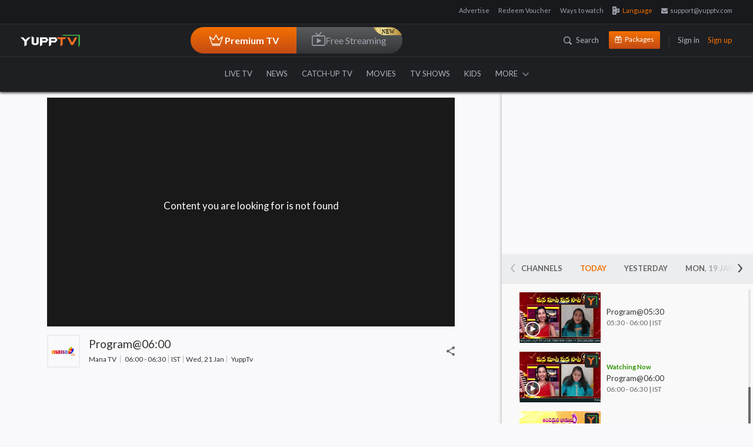

--- FILE ---
content_type: text/html; charset=utf-8
request_url: https://www.yupptv.com/channels/mana-tv/programat0600/91410642/5-jun-2023
body_size: 79648
content:
<!DOCTYPE html>
<html xmlns="http://www.w3.org/1999/xhtml" xmlns:og="http://opengraphprotocol.org/schema/" xmlns:fb="https://www.facebook.com/2008/fbml" lang="en" prefix="og: http://ogp.me/ns#" itemscope="" itemtype="http://schema.org/WebPage">
<head>
    <meta charset="utf-8">
    <meta name="viewport" content="width=device-width, initial-scale=1">
    <title>Mana TV – Watch  5-jun-2023 Full Episode @00:00</title>


    <!-- Start Google Analytics -->
    <!-- Google tag (gtag.js) -->
    <script async src="https://www.googletagmanager.com/gtag/js?id=G-06SYNBB45M"></script>
    <script>window.dataLayer = window.dataLayer || []; function gtag() { dataLayer.push(arguments); } gtag('js', new Date()); gtag('config', 'G-06SYNBB45M');</script>
    <!--  End Google Analytics -->
    
        <link rel="amphtml" href="https://www.yupptv.com/amp/channels/mana-tv/live" />
        <meta name="description" content="Enjoy 5-jun-2023, @ 00:00 episode of your favorite program  on Mana TV at any time through YuppTV." />
        <meta name="keywords" content="" />

        

                <meta property="og:video:tag" content=" 5-jun-2023 Full Episode">
                <meta property="og:video:tag" content="Watch  Online">
                <meta property="og:video:tag" content=" Telugu Live">
                <meta name="twitter:player" content="https://www.yupptv.com/channels/mana-tv/programat0600/91410642/5-jun-2023">
                <meta name="twitter:player:width" content="650">
                <meta name="twitter:player:height" content="360">
                <meta name="robots" content="noindex, nofollow">
                <meta name="viewport" content="width=device-width, initial-scale=1">
                <meta name="author" content="YuppTV">
                <meta name="googlebot-news" content="snippet">
                <meta property="fb:app_id" content="148295565314550">
                <meta name="apple-itunes-app" content="app-id665805393">
                <meta name="google-play-app" content="app-id=com.tru">
                <meta property="og:site_name" content="YuppTV">
                <meta name="twitter:card" content="summary_large_image">
                <meta name="twitter:site" content="@YuppTV">
                <meta name="twitter:creator" content="@YuppTV">
                <meta property="fb:page_id" content="158012714262916">
                <meta name="thumbnail" content="https://d13v5ue6svgdmz.cloudfront.net/images/facebook-post.jpg">
                <meta name="subject" content="Mana TV – Watch  5-jun-2023 Full Episode @00:00">
                <link rel="canonical" href="https://www.yupptv.com/channels/mana-tv/programat0600/91410642/5-jun-2023" />
                <meta property="og:title" content="Mana TV – Watch  5-jun-2023 Full Episode @00:00">
                <meta property="og:description" content="Enjoy 5-jun-2023, @ 00:00 episode of your favorite program  on Mana TV at any time through YuppTV.">
                <meta property="og:url" content="https://www.yupptv.com/channels/mana-tv/programat0600/91410642/5-jun-2023">
                <meta property="og:image" content="https://d13v5ue6svgdmz.cloudfront.net/images/facebook-post.jpg">
                <meta name="twitter:title" content="Mana TV – Watch  5-jun-2023 Full Episode @00:00">
                <meta name="twitter:description" content="Enjoy 5-jun-2023, @ 00:00 episode of your favorite program  on Mana TV at any time through YuppTV.">
                <meta name="twitter:image" content="https://d13v5ue6svgdmz.cloudfront.net/images/facebook-post.jpg">
                <meta name="twitter:url" content="https://www.yupptv.com/channels/mana-tv/programat0600/91410642/5-jun-2023">
                <meta property="og:video" content="https://www.yupptv.com/channels/mana-tv/programat0600/91410642/5-jun-2023">
                <meta property="og:video:secure_url" content="https://www.yupptv.com/channels/mana-tv/programat0600/91410642/5-jun-2023">
                <meta property="og:video:width" content="650">
                <meta property="og:video:height" content="360">
                <meta property="og:video:type" content="application/x-shockwave-flash">


                    <!-- START of structured-data -->
                    <script type="application/ld+json">
                        {
                        "@context": "http://schema.org",
                        "@type": "VideoObject",
                        "mainEntityOfPage": "canonical",
                        "name": "Mana TV – Watch  5-jun-2023 Full Episode @00:00",
                        "url":"https://www.yupptv.com/channels/mana-tv/programat0600/91410642/5-jun-2023",
                        "description": "Enjoy 5-jun-2023, @ 00:00 episode of your favorite program  on Mana TV at any time through YuppTV.",
                        "thumbnailUrl": "https://d13v5ue6svgdmz.cloudfront.net/images/facebook-post.jpg",
                        "uploadDate":"25 Oct 2017, 09:41:26+05:30",
                        "contenturl":"https://www.yupptv.com/channels/mana-tv/programat0600/91410642/5-jun-2023",
                             "dateModified":"25 Oct 2017, 09:41:26+05:30",

                        "keywords":"",
                        "headline":"Mana TV – Watch  5-jun-2023 Full Episode @00:00",
                        "videoQuality" : "HD",
                        "height":"600",
                        "width": "300",
                        "playerType" : "JWplayer",
                        "isFamilyFriendly" : "True",
                        "disambiguatingDescription":"Enjoy 5-jun-2023, @ 00:00 episode of your favorite program  on Mana TV at any time through YuppTV.",
                        "publisher": {
                        "@type": "Organization",
                        "name": "YuppTV",
                        "logo": {
                        "@type": "ImageObject",
                        "url": "https://yuppstatic.akamaized.net/yupptv/roku/images/YuppTV_Black.png",
                        "width": "300",
                        "height": "63"
                        }
                        }

                        }
                    </script>
                    <!-- END of structured-data -->

    
    <link async href="https://yuppstatic.akamaized.net/yupptv/yupptv_new/Web/minified/Content/css/bootstrap.css?1" rel="stylesheet" type="text/css" />
    <link async href="https://yuppstatic.akamaized.net/yupptv/yupptv_new/Web/minified/Content/css/font-awesome.min.css?1" rel="stylesheet" type="text/css" />
    <link async href="https://yuppstatic.akamaized.net/yupptv/yupptv_new/Web/minified/Content/css/styles.css?1" rel="stylesheet" type="text/css" />
    <link async rel="stylesheet" href="https://yuppstatic.akamaized.net/yupptv/yupptv_new/Web/minified/Content/css/responsive.css?1" type="text/css">
    <link async rel="stylesheet" href="https://yuppstatic.akamaized.net/yupptv/yupptv_new/Web/minified/Content/css/accounts.css?1" type="text/css">
    <link async href="https://yuppstatic.akamaized.net/yupptv/yupptv_new/Web/minified/Content/css/flag-styles.css?1" rel="stylesheet" type="text/css">
    <!-- <link href="https://fonts.googleapis.com/css?family=Lato:400,400i,700,700i,900,900i" rel="stylesheet"> -->
    <link rel="manifest" href="/manifest.json"> <!-- link for clever tap push notification -->
    
    <!-- Order of scripts matters! -->
    <!-- Peer5 library -->
    
    <!-- Peer5 plugin for Theo Player -->
    
    <style>
        html > div[style] {
            display: none !important;
        }

        .epom-79327170-layout-customInt.epom-79327170-layout-window {
            width: 1000px;
            height: 600px;
        }
    </style>

    
    <link href="https://yuppstatic.akamaized.net/yupptv/yupptv_new/Web/minified/Content/css/player-new.css" rel="stylesheet" type="text/css" />
    <link href="https://yuppstatic.akamaized.net/yupptv/yupptv_new/Web/minified/Content/css/jquery.mCustomScrollbar.css" rel="stylesheet" />
    
    
    
    

    <script src="https://yuppstatic.akamaized.net/yupptv/yupptv_new/Web/minified/Scripts/js/jquery.min.js" type="text/javascript"></script>
    

    

    <script type="text/javascript" src="https://yuppstatic.akamaized.net/yupptv/yupptv_new/Web/minified/Scripts/js/CommonPlayer.js?v=1"></script>



    <!-- Begin comScore Tag -->
    
    <!-- End comScore Tag -->
    <!-- Google Tag Manager -->
    <script>
        (function (w, d, s, l, i) {
            w[l] = w[l] || []; w[l].push({
                'gtm.start':
                    new Date().getTime(), event: 'gtm.js'
            }); var f = d.getElementsByTagName(s)[0],
                j = d.createElement(s), dl = l != 'dataLayer' ? '&l=' + l : ''; j.async = true; j.src =
                    'https://www.googletagmanager.com/gtm.js?id=' + i + dl; f.parentNode.insertBefore(j, f);
        })(window, document, 'script', 'dataLayer', 'GTM-KHGQ2D');</script>
    <!-- End Google Tag Manager -->
    <meta http-equiv="X-UA-Compatible" content="IE=edge"><script type="text/javascript">window.NREUM||(NREUM={});NREUM.info = {"beacon":"bam.nr-data.net","errorBeacon":"bam.nr-data.net","licenseKey":"8b63cb3591","applicationID":"694095600","transactionName":"NQZVZ0MCV0AAAkwNWwxMemVyTElfABhdFncNDUNBXg9VVhNOUQpQBxs=","queueTime":0,"applicationTime":706,"agent":"","atts":""}</script><script type="text/javascript">(window.NREUM||(NREUM={})).init={privacy:{cookies_enabled:true},ajax:{deny_list:["bam.nr-data.net"]},feature_flags:["soft_nav"],distributed_tracing:{enabled:true}};(window.NREUM||(NREUM={})).loader_config={agentID:"718326328",accountID:"1265629",trustKey:"1265629",xpid:"VQQBVFBRARAGXVVSDgQBVlQ=",licenseKey:"8b63cb3591",applicationID:"694095600",browserID:"718326328"};window.NREUM||(NREUM={}),__nr_require=function(t,e,n){function r(n){if(!e[n]){var o=e[n]={exports:{}};t[n][0].call(o.exports,function(e){var o=t[n][1][e];return r(o||e)},o,o.exports)}return e[n].exports}if("function"==typeof __nr_require)return __nr_require;for(var o=0;o<n.length;o++)r(n[o]);return r}({1:[function(t,e,n){function r(t){try{s.console&&console.log(t)}catch(e){}}var o,i=t("ee"),a=t(31),s={};try{o=localStorage.getItem("__nr_flags").split(","),console&&"function"==typeof console.log&&(s.console=!0,o.indexOf("dev")!==-1&&(s.dev=!0),o.indexOf("nr_dev")!==-1&&(s.nrDev=!0))}catch(c){}s.nrDev&&i.on("internal-error",function(t){r(t.stack)}),s.dev&&i.on("fn-err",function(t,e,n){r(n.stack)}),s.dev&&(r("NR AGENT IN DEVELOPMENT MODE"),r("flags: "+a(s,function(t,e){return t}).join(", ")))},{}],2:[function(t,e,n){function r(t,e,n,r,s){try{l?l-=1:o(s||new UncaughtException(t,e,n),!0)}catch(f){try{i("ierr",[f,c.now(),!0])}catch(d){}}return"function"==typeof u&&u.apply(this,a(arguments))}function UncaughtException(t,e,n){this.message=t||"Uncaught error with no additional information",this.sourceURL=e,this.line=n}function o(t,e){var n=e?null:c.now();i("err",[t,n])}var i=t("handle"),a=t(32),s=t("ee"),c=t("loader"),f=t("gos"),u=window.onerror,d=!1,p="nr@seenError";if(!c.disabled){var l=0;c.features.err=!0,t(1),window.onerror=r;try{throw new Error}catch(h){"stack"in h&&(t(14),t(13),"addEventListener"in window&&t(7),c.xhrWrappable&&t(15),d=!0)}s.on("fn-start",function(t,e,n){d&&(l+=1)}),s.on("fn-err",function(t,e,n){d&&!n[p]&&(f(n,p,function(){return!0}),this.thrown=!0,o(n))}),s.on("fn-end",function(){d&&!this.thrown&&l>0&&(l-=1)}),s.on("internal-error",function(t){i("ierr",[t,c.now(),!0])})}},{}],3:[function(t,e,n){var r=t("loader");r.disabled||(r.features.ins=!0)},{}],4:[function(t,e,n){function r(){U++,L=g.hash,this[u]=y.now()}function o(){U--,g.hash!==L&&i(0,!0);var t=y.now();this[h]=~~this[h]+t-this[u],this[d]=t}function i(t,e){E.emit("newURL",[""+g,e])}function a(t,e){t.on(e,function(){this[e]=y.now()})}var s="-start",c="-end",f="-body",u="fn"+s,d="fn"+c,p="cb"+s,l="cb"+c,h="jsTime",m="fetch",v="addEventListener",w=window,g=w.location,y=t("loader");if(w[v]&&y.xhrWrappable&&!y.disabled){var x=t(11),b=t(12),E=t(9),R=t(7),O=t(14),T=t(8),S=t(15),P=t(10),M=t("ee"),C=M.get("tracer"),N=t(23);t(17),y.features.spa=!0;var L,U=0;M.on(u,r),b.on(p,r),P.on(p,r),M.on(d,o),b.on(l,o),P.on(l,o),M.buffer([u,d,"xhr-resolved"]),R.buffer([u]),O.buffer(["setTimeout"+c,"clearTimeout"+s,u]),S.buffer([u,"new-xhr","send-xhr"+s]),T.buffer([m+s,m+"-done",m+f+s,m+f+c]),E.buffer(["newURL"]),x.buffer([u]),b.buffer(["propagate",p,l,"executor-err","resolve"+s]),C.buffer([u,"no-"+u]),P.buffer(["new-jsonp","cb-start","jsonp-error","jsonp-end"]),a(T,m+s),a(T,m+"-done"),a(P,"new-jsonp"),a(P,"jsonp-end"),a(P,"cb-start"),E.on("pushState-end",i),E.on("replaceState-end",i),w[v]("hashchange",i,N(!0)),w[v]("load",i,N(!0)),w[v]("popstate",function(){i(0,U>1)},N(!0))}},{}],5:[function(t,e,n){function r(){var t=new PerformanceObserver(function(t,e){var n=t.getEntries();s(v,[n])});try{t.observe({entryTypes:["resource"]})}catch(e){}}function o(t){if(s(v,[window.performance.getEntriesByType(w)]),window.performance["c"+p])try{window.performance[h](m,o,!1)}catch(t){}else try{window.performance[h]("webkit"+m,o,!1)}catch(t){}}function i(t){}if(window.performance&&window.performance.timing&&window.performance.getEntriesByType){var a=t("ee"),s=t("handle"),c=t(14),f=t(13),u=t(6),d=t(23),p="learResourceTimings",l="addEventListener",h="removeEventListener",m="resourcetimingbufferfull",v="bstResource",w="resource",g="-start",y="-end",x="fn"+g,b="fn"+y,E="bstTimer",R="pushState",O=t("loader");if(!O.disabled){O.features.stn=!0,t(9),"addEventListener"in window&&t(7);var T=NREUM.o.EV;a.on(x,function(t,e){var n=t[0];n instanceof T&&(this.bstStart=O.now())}),a.on(b,function(t,e){var n=t[0];n instanceof T&&s("bst",[n,e,this.bstStart,O.now()])}),c.on(x,function(t,e,n){this.bstStart=O.now(),this.bstType=n}),c.on(b,function(t,e){s(E,[e,this.bstStart,O.now(),this.bstType])}),f.on(x,function(){this.bstStart=O.now()}),f.on(b,function(t,e){s(E,[e,this.bstStart,O.now(),"requestAnimationFrame"])}),a.on(R+g,function(t){this.time=O.now(),this.startPath=location.pathname+location.hash}),a.on(R+y,function(t){s("bstHist",[location.pathname+location.hash,this.startPath,this.time])}),u()?(s(v,[window.performance.getEntriesByType("resource")]),r()):l in window.performance&&(window.performance["c"+p]?window.performance[l](m,o,d(!1)):window.performance[l]("webkit"+m,o,d(!1))),document[l]("scroll",i,d(!1)),document[l]("keypress",i,d(!1)),document[l]("click",i,d(!1))}}},{}],6:[function(t,e,n){e.exports=function(){return"PerformanceObserver"in window&&"function"==typeof window.PerformanceObserver}},{}],7:[function(t,e,n){function r(t){for(var e=t;e&&!e.hasOwnProperty(u);)e=Object.getPrototypeOf(e);e&&o(e)}function o(t){s.inPlace(t,[u,d],"-",i)}function i(t,e){return t[1]}var a=t("ee").get("events"),s=t("wrap-function")(a,!0),c=t("gos"),f=XMLHttpRequest,u="addEventListener",d="removeEventListener";e.exports=a,"getPrototypeOf"in Object?(r(document),r(window),r(f.prototype)):f.prototype.hasOwnProperty(u)&&(o(window),o(f.prototype)),a.on(u+"-start",function(t,e){var n=t[1];if(null!==n&&("function"==typeof n||"object"==typeof n)){var r=c(n,"nr@wrapped",function(){function t(){if("function"==typeof n.handleEvent)return n.handleEvent.apply(n,arguments)}var e={object:t,"function":n}[typeof n];return e?s(e,"fn-",null,e.name||"anonymous"):n});this.wrapped=t[1]=r}}),a.on(d+"-start",function(t){t[1]=this.wrapped||t[1]})},{}],8:[function(t,e,n){function r(t,e,n){var r=t[e];"function"==typeof r&&(t[e]=function(){var t=i(arguments),e={};o.emit(n+"before-start",[t],e);var a;e[m]&&e[m].dt&&(a=e[m].dt);var s=r.apply(this,t);return o.emit(n+"start",[t,a],s),s.then(function(t){return o.emit(n+"end",[null,t],s),t},function(t){throw o.emit(n+"end",[t],s),t})})}var o=t("ee").get("fetch"),i=t(32),a=t(31);e.exports=o;var s=window,c="fetch-",f=c+"body-",u=["arrayBuffer","blob","json","text","formData"],d=s.Request,p=s.Response,l=s.fetch,h="prototype",m="nr@context";d&&p&&l&&(a(u,function(t,e){r(d[h],e,f),r(p[h],e,f)}),r(s,"fetch",c),o.on(c+"end",function(t,e){var n=this;if(e){var r=e.headers.get("content-length");null!==r&&(n.rxSize=r),o.emit(c+"done",[null,e],n)}else o.emit(c+"done",[t],n)}))},{}],9:[function(t,e,n){var r=t("ee").get("history"),o=t("wrap-function")(r);e.exports=r;var i=window.history&&window.history.constructor&&window.history.constructor.prototype,a=window.history;i&&i.pushState&&i.replaceState&&(a=i),o.inPlace(a,["pushState","replaceState"],"-")},{}],10:[function(t,e,n){function r(t){function e(){f.emit("jsonp-end",[],l),t.removeEventListener("load",e,c(!1)),t.removeEventListener("error",n,c(!1))}function n(){f.emit("jsonp-error",[],l),f.emit("jsonp-end",[],l),t.removeEventListener("load",e,c(!1)),t.removeEventListener("error",n,c(!1))}var r=t&&"string"==typeof t.nodeName&&"script"===t.nodeName.toLowerCase();if(r){var o="function"==typeof t.addEventListener;if(o){var a=i(t.src);if(a){var d=s(a),p="function"==typeof d.parent[d.key];if(p){var l={};u.inPlace(d.parent,[d.key],"cb-",l),t.addEventListener("load",e,c(!1)),t.addEventListener("error",n,c(!1)),f.emit("new-jsonp",[t.src],l)}}}}}function o(){return"addEventListener"in window}function i(t){var e=t.match(d);return e?e[1]:null}function a(t,e){var n=t.match(l),r=n[1],o=n[3];return o?a(o,e[r]):e[r]}function s(t){var e=t.match(p);return e&&e.length>=3?{key:e[2],parent:a(e[1],window)}:{key:t,parent:window}}var c=t(23),f=t("ee").get("jsonp"),u=t("wrap-function")(f);if(e.exports=f,o()){var d=/[?&](?:callback|cb)=([^&#]+)/,p=/(.*)\.([^.]+)/,l=/^(\w+)(\.|$)(.*)$/,h=["appendChild","insertBefore","replaceChild"];Node&&Node.prototype&&Node.prototype.appendChild?u.inPlace(Node.prototype,h,"dom-"):(u.inPlace(HTMLElement.prototype,h,"dom-"),u.inPlace(HTMLHeadElement.prototype,h,"dom-"),u.inPlace(HTMLBodyElement.prototype,h,"dom-")),f.on("dom-start",function(t){r(t[0])})}},{}],11:[function(t,e,n){var r=t("ee").get("mutation"),o=t("wrap-function")(r),i=NREUM.o.MO;e.exports=r,i&&(window.MutationObserver=function(t){return this instanceof i?new i(o(t,"fn-")):i.apply(this,arguments)},MutationObserver.prototype=i.prototype)},{}],12:[function(t,e,n){function r(t){var e=i.context(),n=s(t,"executor-",e,null,!1),r=new f(n);return i.context(r).getCtx=function(){return e},r}var o=t("wrap-function"),i=t("ee").get("promise"),a=t("ee").getOrSetContext,s=o(i),c=t(31),f=NREUM.o.PR;e.exports=i,f&&(window.Promise=r,["all","race"].forEach(function(t){var e=f[t];f[t]=function(n){function r(t){return function(){i.emit("propagate",[null,!o],a,!1,!1),o=o||!t}}var o=!1;c(n,function(e,n){Promise.resolve(n).then(r("all"===t),r(!1))});var a=e.apply(f,arguments),s=f.resolve(a);return s}}),["resolve","reject"].forEach(function(t){var e=f[t];f[t]=function(t){var n=e.apply(f,arguments);return t!==n&&i.emit("propagate",[t,!0],n,!1,!1),n}}),f.prototype["catch"]=function(t){return this.then(null,t)},f.prototype=Object.create(f.prototype,{constructor:{value:r}}),c(Object.getOwnPropertyNames(f),function(t,e){try{r[e]=f[e]}catch(n){}}),o.wrapInPlace(f.prototype,"then",function(t){return function(){var e=this,n=o.argsToArray.apply(this,arguments),r=a(e);r.promise=e,n[0]=s(n[0],"cb-",r,null,!1),n[1]=s(n[1],"cb-",r,null,!1);var c=t.apply(this,n);return r.nextPromise=c,i.emit("propagate",[e,!0],c,!1,!1),c}}),i.on("executor-start",function(t){t[0]=s(t[0],"resolve-",this,null,!1),t[1]=s(t[1],"resolve-",this,null,!1)}),i.on("executor-err",function(t,e,n){t[1](n)}),i.on("cb-end",function(t,e,n){i.emit("propagate",[n,!0],this.nextPromise,!1,!1)}),i.on("propagate",function(t,e,n){this.getCtx&&!e||(this.getCtx=function(){if(t instanceof Promise)var e=i.context(t);return e&&e.getCtx?e.getCtx():this})}),r.toString=function(){return""+f})},{}],13:[function(t,e,n){var r=t("ee").get("raf"),o=t("wrap-function")(r),i="equestAnimationFrame";e.exports=r,o.inPlace(window,["r"+i,"mozR"+i,"webkitR"+i,"msR"+i],"raf-"),r.on("raf-start",function(t){t[0]=o(t[0],"fn-")})},{}],14:[function(t,e,n){function r(t,e,n){t[0]=a(t[0],"fn-",null,n)}function o(t,e,n){this.method=n,this.timerDuration=isNaN(t[1])?0:+t[1],t[0]=a(t[0],"fn-",this,n)}var i=t("ee").get("timer"),a=t("wrap-function")(i),s="setTimeout",c="setInterval",f="clearTimeout",u="-start",d="-";e.exports=i,a.inPlace(window,[s,"setImmediate"],s+d),a.inPlace(window,[c],c+d),a.inPlace(window,[f,"clearImmediate"],f+d),i.on(c+u,r),i.on(s+u,o)},{}],15:[function(t,e,n){function r(t,e){d.inPlace(e,["onreadystatechange"],"fn-",s)}function o(){var t=this,e=u.context(t);t.readyState>3&&!e.resolved&&(e.resolved=!0,u.emit("xhr-resolved",[],t)),d.inPlace(t,y,"fn-",s)}function i(t){x.push(t),m&&(E?E.then(a):w?w(a):(R=-R,O.data=R))}function a(){for(var t=0;t<x.length;t++)r([],x[t]);x.length&&(x=[])}function s(t,e){return e}function c(t,e){for(var n in t)e[n]=t[n];return e}t(7);var f=t("ee"),u=f.get("xhr"),d=t("wrap-function")(u),p=t(23),l=NREUM.o,h=l.XHR,m=l.MO,v=l.PR,w=l.SI,g="readystatechange",y=["onload","onerror","onabort","onloadstart","onloadend","onprogress","ontimeout"],x=[];e.exports=u;var b=window.XMLHttpRequest=function(t){var e=new h(t);try{u.emit("new-xhr",[e],e),e.addEventListener(g,o,p(!1))}catch(n){try{u.emit("internal-error",[n])}catch(r){}}return e};if(c(h,b),b.prototype=h.prototype,d.inPlace(b.prototype,["open","send"],"-xhr-",s),u.on("send-xhr-start",function(t,e){r(t,e),i(e)}),u.on("open-xhr-start",r),m){var E=v&&v.resolve();if(!w&&!v){var R=1,O=document.createTextNode(R);new m(a).observe(O,{characterData:!0})}}else f.on("fn-end",function(t){t[0]&&t[0].type===g||a()})},{}],16:[function(t,e,n){function r(t){if(!s(t))return null;var e=window.NREUM;if(!e.loader_config)return null;var n=(e.loader_config.accountID||"").toString()||null,r=(e.loader_config.agentID||"").toString()||null,f=(e.loader_config.trustKey||"").toString()||null;if(!n||!r)return null;var h=l.generateSpanId(),m=l.generateTraceId(),v=Date.now(),w={spanId:h,traceId:m,timestamp:v};return(t.sameOrigin||c(t)&&p())&&(w.traceContextParentHeader=o(h,m),w.traceContextStateHeader=i(h,v,n,r,f)),(t.sameOrigin&&!u()||!t.sameOrigin&&c(t)&&d())&&(w.newrelicHeader=a(h,m,v,n,r,f)),w}function o(t,e){return"00-"+e+"-"+t+"-01"}function i(t,e,n,r,o){var i=0,a="",s=1,c="",f="";return o+"@nr="+i+"-"+s+"-"+n+"-"+r+"-"+t+"-"+a+"-"+c+"-"+f+"-"+e}function a(t,e,n,r,o,i){var a="btoa"in window&&"function"==typeof window.btoa;if(!a)return null;var s={v:[0,1],d:{ty:"Browser",ac:r,ap:o,id:t,tr:e,ti:n}};return i&&r!==i&&(s.d.tk=i),btoa(JSON.stringify(s))}function s(t){return f()&&c(t)}function c(t){var e=!1,n={};if("init"in NREUM&&"distributed_tracing"in NREUM.init&&(n=NREUM.init.distributed_tracing),t.sameOrigin)e=!0;else if(n.allowed_origins instanceof Array)for(var r=0;r<n.allowed_origins.length;r++){var o=h(n.allowed_origins[r]);if(t.hostname===o.hostname&&t.protocol===o.protocol&&t.port===o.port){e=!0;break}}return e}function f(){return"init"in NREUM&&"distributed_tracing"in NREUM.init&&!!NREUM.init.distributed_tracing.enabled}function u(){return"init"in NREUM&&"distributed_tracing"in NREUM.init&&!!NREUM.init.distributed_tracing.exclude_newrelic_header}function d(){return"init"in NREUM&&"distributed_tracing"in NREUM.init&&NREUM.init.distributed_tracing.cors_use_newrelic_header!==!1}function p(){return"init"in NREUM&&"distributed_tracing"in NREUM.init&&!!NREUM.init.distributed_tracing.cors_use_tracecontext_headers}var l=t(28),h=t(18);e.exports={generateTracePayload:r,shouldGenerateTrace:s}},{}],17:[function(t,e,n){function r(t){var e=this.params,n=this.metrics;if(!this.ended){this.ended=!0;for(var r=0;r<p;r++)t.removeEventListener(d[r],this.listener,!1);return e.protocol&&"data"===e.protocol?void g("Ajax/DataUrl/Excluded"):void(e.aborted||(n.duration=a.now()-this.startTime,this.loadCaptureCalled||4!==t.readyState?null==e.status&&(e.status=0):i(this,t),n.cbTime=this.cbTime,s("xhr",[e,n,this.startTime,this.endTime,"xhr"],this)))}}function o(t,e){var n=c(e),r=t.params;r.hostname=n.hostname,r.port=n.port,r.protocol=n.protocol,r.host=n.hostname+":"+n.port,r.pathname=n.pathname,t.parsedOrigin=n,t.sameOrigin=n.sameOrigin}function i(t,e){t.params.status=e.status;var n=v(e,t.lastSize);if(n&&(t.metrics.rxSize=n),t.sameOrigin){var r=e.getResponseHeader("X-NewRelic-App-Data");r&&(t.params.cat=r.split(", ").pop())}t.loadCaptureCalled=!0}var a=t("loader");if(a.xhrWrappable&&!a.disabled){var s=t("handle"),c=t(18),f=t(16).generateTracePayload,u=t("ee"),d=["load","error","abort","timeout"],p=d.length,l=t("id"),h=t(24),m=t(22),v=t(19),w=t(23),g=t(25).recordSupportability,y=NREUM.o.REQ,x=window.XMLHttpRequest;a.features.xhr=!0,t(15),t(8),u.on("new-xhr",function(t){var e=this;e.totalCbs=0,e.called=0,e.cbTime=0,e.end=r,e.ended=!1,e.xhrGuids={},e.lastSize=null,e.loadCaptureCalled=!1,e.params=this.params||{},e.metrics=this.metrics||{},t.addEventListener("load",function(n){i(e,t)},w(!1)),h&&(h>34||h<10)||t.addEventListener("progress",function(t){e.lastSize=t.loaded},w(!1))}),u.on("open-xhr-start",function(t){this.params={method:t[0]},o(this,t[1]),this.metrics={}}),u.on("open-xhr-end",function(t,e){"loader_config"in NREUM&&"xpid"in NREUM.loader_config&&this.sameOrigin&&e.setRequestHeader("X-NewRelic-ID",NREUM.loader_config.xpid);var n=f(this.parsedOrigin);if(n){var r=!1;n.newrelicHeader&&(e.setRequestHeader("newrelic",n.newrelicHeader),r=!0),n.traceContextParentHeader&&(e.setRequestHeader("traceparent",n.traceContextParentHeader),n.traceContextStateHeader&&e.setRequestHeader("tracestate",n.traceContextStateHeader),r=!0),r&&(this.dt=n)}}),u.on("send-xhr-start",function(t,e){var n=this.metrics,r=t[0],o=this;if(n&&r){var i=m(r);i&&(n.txSize=i)}this.startTime=a.now(),this.listener=function(t){try{"abort"!==t.type||o.loadCaptureCalled||(o.params.aborted=!0),("load"!==t.type||o.called===o.totalCbs&&(o.onloadCalled||"function"!=typeof e.onload))&&o.end(e)}catch(n){try{u.emit("internal-error",[n])}catch(r){}}};for(var s=0;s<p;s++)e.addEventListener(d[s],this.listener,w(!1))}),u.on("xhr-cb-time",function(t,e,n){this.cbTime+=t,e?this.onloadCalled=!0:this.called+=1,this.called!==this.totalCbs||!this.onloadCalled&&"function"==typeof n.onload||this.end(n)}),u.on("xhr-load-added",function(t,e){var n=""+l(t)+!!e;this.xhrGuids&&!this.xhrGuids[n]&&(this.xhrGuids[n]=!0,this.totalCbs+=1)}),u.on("xhr-load-removed",function(t,e){var n=""+l(t)+!!e;this.xhrGuids&&this.xhrGuids[n]&&(delete this.xhrGuids[n],this.totalCbs-=1)}),u.on("xhr-resolved",function(){this.endTime=a.now()}),u.on("addEventListener-end",function(t,e){e instanceof x&&"load"===t[0]&&u.emit("xhr-load-added",[t[1],t[2]],e)}),u.on("removeEventListener-end",function(t,e){e instanceof x&&"load"===t[0]&&u.emit("xhr-load-removed",[t[1],t[2]],e)}),u.on("fn-start",function(t,e,n){e instanceof x&&("onload"===n&&(this.onload=!0),("load"===(t[0]&&t[0].type)||this.onload)&&(this.xhrCbStart=a.now()))}),u.on("fn-end",function(t,e){this.xhrCbStart&&u.emit("xhr-cb-time",[a.now()-this.xhrCbStart,this.onload,e],e)}),u.on("fetch-before-start",function(t){function e(t,e){var n=!1;return e.newrelicHeader&&(t.set("newrelic",e.newrelicHeader),n=!0),e.traceContextParentHeader&&(t.set("traceparent",e.traceContextParentHeader),e.traceContextStateHeader&&t.set("tracestate",e.traceContextStateHeader),n=!0),n}var n,r=t[1]||{};"string"==typeof t[0]?n=t[0]:t[0]&&t[0].url?n=t[0].url:window.URL&&t[0]&&t[0]instanceof URL&&(n=t[0].href),n&&(this.parsedOrigin=c(n),this.sameOrigin=this.parsedOrigin.sameOrigin);var o=f(this.parsedOrigin);if(o&&(o.newrelicHeader||o.traceContextParentHeader))if("string"==typeof t[0]||window.URL&&t[0]&&t[0]instanceof URL){var i={};for(var a in r)i[a]=r[a];i.headers=new Headers(r.headers||{}),e(i.headers,o)&&(this.dt=o),t.length>1?t[1]=i:t.push(i)}else t[0]&&t[0].headers&&e(t[0].headers,o)&&(this.dt=o)}),u.on("fetch-start",function(t,e){this.params={},this.metrics={},this.startTime=a.now(),this.dt=e,t.length>=1&&(this.target=t[0]),t.length>=2&&(this.opts=t[1]);var n,r=this.opts||{},i=this.target;if("string"==typeof i?n=i:"object"==typeof i&&i instanceof y?n=i.url:window.URL&&"object"==typeof i&&i instanceof URL&&(n=i.href),o(this,n),"data"!==this.params.protocol){var s=(""+(i&&i instanceof y&&i.method||r.method||"GET")).toUpperCase();this.params.method=s,this.txSize=m(r.body)||0}}),u.on("fetch-done",function(t,e){if(this.endTime=a.now(),this.params||(this.params={}),"data"===this.params.protocol)return void g("Ajax/DataUrl/Excluded");this.params.status=e?e.status:0;var n;"string"==typeof this.rxSize&&this.rxSize.length>0&&(n=+this.rxSize);var r={txSize:this.txSize,rxSize:n,duration:a.now()-this.startTime};s("xhr",[this.params,r,this.startTime,this.endTime,"fetch"],this)})}},{}],18:[function(t,e,n){var r={};e.exports=function(t){if(t in r)return r[t];if(0===(t||"").indexOf("data:"))return{protocol:"data"};var e=document.createElement("a"),n=window.location,o={};e.href=t,o.port=e.port;var i=e.href.split("://");!o.port&&i[1]&&(o.port=i[1].split("/")[0].split("@").pop().split(":")[1]),o.port&&"0"!==o.port||(o.port="https"===i[0]?"443":"80"),o.hostname=e.hostname||n.hostname,o.pathname=e.pathname,o.protocol=i[0],"/"!==o.pathname.charAt(0)&&(o.pathname="/"+o.pathname);var a=!e.protocol||":"===e.protocol||e.protocol===n.protocol,s=e.hostname===document.domain&&e.port===n.port;return o.sameOrigin=a&&(!e.hostname||s),"/"===o.pathname&&(r[t]=o),o}},{}],19:[function(t,e,n){function r(t,e){var n=t.responseType;return"json"===n&&null!==e?e:"arraybuffer"===n||"blob"===n||"json"===n?o(t.response):"text"===n||""===n||void 0===n?o(t.responseText):void 0}var o=t(22);e.exports=r},{}],20:[function(t,e,n){function r(){}function o(t,e,n,r){return function(){return u.recordSupportability("API/"+e+"/called"),i(t+e,[f.now()].concat(s(arguments)),n?null:this,r),n?void 0:this}}var i=t("handle"),a=t(31),s=t(32),c=t("ee").get("tracer"),f=t("loader"),u=t(25),d=NREUM;"undefined"==typeof window.newrelic&&(newrelic=d);var p=["setPageViewName","setCustomAttribute","setErrorHandler","finished","addToTrace","inlineHit","addRelease"],l="api-",h=l+"ixn-";a(p,function(t,e){d[e]=o(l,e,!0,"api")}),d.addPageAction=o(l,"addPageAction",!0),d.setCurrentRouteName=o(l,"routeName",!0),e.exports=newrelic,d.interaction=function(){return(new r).get()};var m=r.prototype={createTracer:function(t,e){var n={},r=this,o="function"==typeof e;return i(h+"tracer",[f.now(),t,n],r),function(){if(c.emit((o?"":"no-")+"fn-start",[f.now(),r,o],n),o)try{return e.apply(this,arguments)}catch(t){throw c.emit("fn-err",[arguments,this,t],n),t}finally{c.emit("fn-end",[f.now()],n)}}}};a("actionText,setName,setAttribute,save,ignore,onEnd,getContext,end,get".split(","),function(t,e){m[e]=o(h,e)}),newrelic.noticeError=function(t,e){"string"==typeof t&&(t=new Error(t)),u.recordSupportability("API/noticeError/called"),i("err",[t,f.now(),!1,e])}},{}],21:[function(t,e,n){function r(t){if(NREUM.init){for(var e=NREUM.init,n=t.split("."),r=0;r<n.length-1;r++)if(e=e[n[r]],"object"!=typeof e)return;return e=e[n[n.length-1]]}}e.exports={getConfiguration:r}},{}],22:[function(t,e,n){e.exports=function(t){if("string"==typeof t&&t.length)return t.length;if("object"==typeof t){if("undefined"!=typeof ArrayBuffer&&t instanceof ArrayBuffer&&t.byteLength)return t.byteLength;if("undefined"!=typeof Blob&&t instanceof Blob&&t.size)return t.size;if(!("undefined"!=typeof FormData&&t instanceof FormData))try{return JSON.stringify(t).length}catch(e){return}}}},{}],23:[function(t,e,n){var r=!1;try{var o=Object.defineProperty({},"passive",{get:function(){r=!0}});window.addEventListener("testPassive",null,o),window.removeEventListener("testPassive",null,o)}catch(i){}e.exports=function(t){return r?{passive:!0,capture:!!t}:!!t}},{}],24:[function(t,e,n){var r=0,o=navigator.userAgent.match(/Firefox[\/\s](\d+\.\d+)/);o&&(r=+o[1]),e.exports=r},{}],25:[function(t,e,n){function r(t,e){var n=[a,t,{name:t},e];return i("storeMetric",n,null,"api"),n}function o(t,e){var n=[s,t,{name:t},e];return i("storeEventMetrics",n,null,"api"),n}var i=t("handle"),a="sm",s="cm";e.exports={constants:{SUPPORTABILITY_METRIC:a,CUSTOM_METRIC:s},recordSupportability:r,recordCustom:o}},{}],26:[function(t,e,n){function r(){return s.exists&&performance.now?Math.round(performance.now()):(i=Math.max((new Date).getTime(),i))-a}function o(){return i}var i=(new Date).getTime(),a=i,s=t(33);e.exports=r,e.exports.offset=a,e.exports.getLastTimestamp=o},{}],27:[function(t,e,n){function r(t,e){var n=t.getEntries();n.forEach(function(t){"first-paint"===t.name?l("timing",["fp",Math.floor(t.startTime)]):"first-contentful-paint"===t.name&&l("timing",["fcp",Math.floor(t.startTime)])})}function o(t,e){var n=t.getEntries();if(n.length>0){var r=n[n.length-1];if(f&&f<r.startTime)return;var o=[r],i=a({});i&&o.push(i),l("lcp",o)}}function i(t){t.getEntries().forEach(function(t){t.hadRecentInput||l("cls",[t])})}function a(t){var e=navigator.connection||navigator.mozConnection||navigator.webkitConnection;if(e)return e.type&&(t["net-type"]=e.type),e.effectiveType&&(t["net-etype"]=e.effectiveType),e.rtt&&(t["net-rtt"]=e.rtt),e.downlink&&(t["net-dlink"]=e.downlink),t}function s(t){if(t instanceof w&&!y){var e=Math.round(t.timeStamp),n={type:t.type};a(n),e<=h.now()?n.fid=h.now()-e:e>h.offset&&e<=Date.now()?(e-=h.offset,n.fid=h.now()-e):e=h.now(),y=!0,l("timing",["fi",e,n])}}function c(t){"hidden"===t&&(f=h.now(),l("pageHide",[f]))}if(!("init"in NREUM&&"page_view_timing"in NREUM.init&&"enabled"in NREUM.init.page_view_timing&&NREUM.init.page_view_timing.enabled===!1)){var f,u,d,p,l=t("handle"),h=t("loader"),m=t(30),v=t(23),w=NREUM.o.EV;if("PerformanceObserver"in window&&"function"==typeof window.PerformanceObserver){u=new PerformanceObserver(r);try{u.observe({entryTypes:["paint"]})}catch(g){}d=new PerformanceObserver(o);try{d.observe({entryTypes:["largest-contentful-paint"]})}catch(g){}p=new PerformanceObserver(i);try{p.observe({type:"layout-shift",buffered:!0})}catch(g){}}if("addEventListener"in document){var y=!1,x=["click","keydown","mousedown","pointerdown","touchstart"];x.forEach(function(t){document.addEventListener(t,s,v(!1))})}m(c)}},{}],28:[function(t,e,n){function r(){function t(){return e?15&e[n++]:16*Math.random()|0}var e=null,n=0,r=window.crypto||window.msCrypto;r&&r.getRandomValues&&(e=r.getRandomValues(new Uint8Array(31)));for(var o,i="xxxxxxxx-xxxx-4xxx-yxxx-xxxxxxxxxxxx",a="",s=0;s<i.length;s++)o=i[s],"x"===o?a+=t().toString(16):"y"===o?(o=3&t()|8,a+=o.toString(16)):a+=o;return a}function o(){return a(16)}function i(){return a(32)}function a(t){function e(){return n?15&n[r++]:16*Math.random()|0}var n=null,r=0,o=window.crypto||window.msCrypto;o&&o.getRandomValues&&Uint8Array&&(n=o.getRandomValues(new Uint8Array(t)));for(var i=[],a=0;a<t;a++)i.push(e().toString(16));return i.join("")}e.exports={generateUuid:r,generateSpanId:o,generateTraceId:i}},{}],29:[function(t,e,n){function r(t,e){if(!o)return!1;if(t!==o)return!1;if(!e)return!0;if(!i)return!1;for(var n=i.split("."),r=e.split("."),a=0;a<r.length;a++)if(r[a]!==n[a])return!1;return!0}var o=null,i=null,a=/Version\/(\S+)\s+Safari/;if(navigator.userAgent){var s=navigator.userAgent,c=s.match(a);c&&s.indexOf("Chrome")===-1&&s.indexOf("Chromium")===-1&&(o="Safari",i=c[1])}e.exports={agent:o,version:i,match:r}},{}],30:[function(t,e,n){function r(t){function e(){t(s&&document[s]?document[s]:document[i]?"hidden":"visible")}"addEventListener"in document&&a&&document.addEventListener(a,e,o(!1))}var o=t(23);e.exports=r;var i,a,s;"undefined"!=typeof document.hidden?(i="hidden",a="visibilitychange",s="visibilityState"):"undefined"!=typeof document.msHidden?(i="msHidden",a="msvisibilitychange"):"undefined"!=typeof document.webkitHidden&&(i="webkitHidden",a="webkitvisibilitychange",s="webkitVisibilityState")},{}],31:[function(t,e,n){function r(t,e){var n=[],r="",i=0;for(r in t)o.call(t,r)&&(n[i]=e(r,t[r]),i+=1);return n}var o=Object.prototype.hasOwnProperty;e.exports=r},{}],32:[function(t,e,n){function r(t,e,n){e||(e=0),"undefined"==typeof n&&(n=t?t.length:0);for(var r=-1,o=n-e||0,i=Array(o<0?0:o);++r<o;)i[r]=t[e+r];return i}e.exports=r},{}],33:[function(t,e,n){e.exports={exists:"undefined"!=typeof window.performance&&window.performance.timing&&"undefined"!=typeof window.performance.timing.navigationStart}},{}],ee:[function(t,e,n){function r(){}function o(t){function e(t){return t&&t instanceof r?t:t?f(t,c,a):a()}function n(n,r,o,i,a){if(a!==!1&&(a=!0),!l.aborted||i){t&&a&&t(n,r,o);for(var s=e(o),c=m(n),f=c.length,u=0;u<f;u++)c[u].apply(s,r);var p=d[y[n]];return p&&p.push([x,n,r,s]),s}}function i(t,e){g[t]=m(t).concat(e)}function h(t,e){var n=g[t];if(n)for(var r=0;r<n.length;r++)n[r]===e&&n.splice(r,1)}function m(t){return g[t]||[]}function v(t){return p[t]=p[t]||o(n)}function w(t,e){l.aborted||u(t,function(t,n){e=e||"feature",y[n]=e,e in d||(d[e]=[])})}var g={},y={},x={on:i,addEventListener:i,removeEventListener:h,emit:n,get:v,listeners:m,context:e,buffer:w,abort:s,aborted:!1};return x}function i(t){return f(t,c,a)}function a(){return new r}function s(){(d.api||d.feature)&&(l.aborted=!0,d=l.backlog={})}var c="nr@context",f=t("gos"),u=t(31),d={},p={},l=e.exports=o();e.exports.getOrSetContext=i,l.backlog=d},{}],gos:[function(t,e,n){function r(t,e,n){if(o.call(t,e))return t[e];var r=n();if(Object.defineProperty&&Object.keys)try{return Object.defineProperty(t,e,{value:r,writable:!0,enumerable:!1}),r}catch(i){}return t[e]=r,r}var o=Object.prototype.hasOwnProperty;e.exports=r},{}],handle:[function(t,e,n){function r(t,e,n,r){o.buffer([t],r),o.emit(t,e,n)}var o=t("ee").get("handle");e.exports=r,r.ee=o},{}],id:[function(t,e,n){function r(t){var e=typeof t;return!t||"object"!==e&&"function"!==e?-1:t===window?0:a(t,i,function(){return o++})}var o=1,i="nr@id",a=t("gos");e.exports=r},{}],loader:[function(t,e,n){function r(){if(!T++){var t=O.info=NREUM.info,e=m.getElementsByTagName("script")[0];if(setTimeout(f.abort,3e4),!(t&&t.licenseKey&&t.applicationID&&e))return f.abort();c(E,function(e,n){t[e]||(t[e]=n)});var n=a();s("mark",["onload",n+O.offset],null,"api"),s("timing",["load",n]);var r=m.createElement("script");0===t.agent.indexOf("http://")||0===t.agent.indexOf("https://")?r.src=t.agent:r.src=l+"://"+t.agent,e.parentNode.insertBefore(r,e)}}function o(){"complete"===m.readyState&&i()}function i(){s("mark",["domContent",a()+O.offset],null,"api")}var a=t(26),s=t("handle"),c=t(31),f=t("ee"),u=t(29),d=t(21),p=t(23),l=d.getConfiguration("ssl")===!1?"http":"https",h=window,m=h.document,v="addEventListener",w="attachEvent",g=h.XMLHttpRequest,y=g&&g.prototype,x=!1;NREUM.o={ST:setTimeout,SI:h.setImmediate,CT:clearTimeout,XHR:g,REQ:h.Request,EV:h.Event,PR:h.Promise,MO:h.MutationObserver};var b=""+location,E={beacon:"bam.nr-data.net",errorBeacon:"bam.nr-data.net",agent:"js-agent.newrelic.com/nr-spa-1216.min.js"},R=g&&y&&y[v]&&!/CriOS/.test(navigator.userAgent),O=e.exports={offset:a.getLastTimestamp(),now:a,origin:b,features:{},xhrWrappable:R,userAgent:u,disabled:x};if(!x){t(20),t(27),m[v]?(m[v]("DOMContentLoaded",i,p(!1)),h[v]("load",r,p(!1))):(m[w]("onreadystatechange",o),h[w]("onload",r)),s("mark",["firstbyte",a.getLastTimestamp()],null,"api");var T=0}},{}],"wrap-function":[function(t,e,n){function r(t,e){function n(e,n,r,c,f){function nrWrapper(){var i,a,u,p;try{a=this,i=d(arguments),u="function"==typeof r?r(i,a):r||{}}catch(l){o([l,"",[i,a,c],u],t)}s(n+"start",[i,a,c],u,f);try{return p=e.apply(a,i)}catch(h){throw s(n+"err",[i,a,h],u,f),h}finally{s(n+"end",[i,a,p],u,f)}}return a(e)?e:(n||(n=""),nrWrapper[p]=e,i(e,nrWrapper,t),nrWrapper)}function r(t,e,r,o,i){r||(r="");var s,c,f,u="-"===r.charAt(0);for(f=0;f<e.length;f++)c=e[f],s=t[c],a(s)||(t[c]=n(s,u?c+r:r,o,c,i))}function s(n,r,i,a){if(!h||e){var s=h;h=!0;try{t.emit(n,r,i,e,a)}catch(c){o([c,n,r,i],t)}h=s}}return t||(t=u),n.inPlace=r,n.flag=p,n}function o(t,e){e||(e=u);try{e.emit("internal-error",t)}catch(n){}}function i(t,e,n){if(Object.defineProperty&&Object.keys)try{var r=Object.keys(t);return r.forEach(function(n){Object.defineProperty(e,n,{get:function(){return t[n]},set:function(e){return t[n]=e,e}})}),e}catch(i){o([i],n)}for(var a in t)l.call(t,a)&&(e[a]=t[a]);return e}function a(t){return!(t&&t instanceof Function&&t.apply&&!t[p])}function s(t,e){var n=e(t);return n[p]=t,i(t,n,u),n}function c(t,e,n){var r=t[e];t[e]=s(r,n)}function f(){for(var t=arguments.length,e=new Array(t),n=0;n<t;++n)e[n]=arguments[n];return e}var u=t("ee"),d=t(32),p="nr@original",l=Object.prototype.hasOwnProperty,h=!1;e.exports=r,e.exports.wrapFunction=s,e.exports.wrapInPlace=c,e.exports.argsToArray=f},{}]},{},["loader",2,17,5,3,4]);</script>

    <script src="https://yuppstatic.akamaized.net/yupptv/yupptv_new/Web/minified/Scripts/js/plugins.js"></script>

    <!-- Start Alexa Certify Javascript -->
    
    <!-- End Alexa Certify Javascript -->
    <!-- Facebook Pixel Code -->
    <script>
        !function (f, b, e, v, n, t, s) {
            if (f.fbq) return; n = f.fbq = function () {
                n.callMethod ?
                    n.callMethod.apply(n, arguments) : n.queue.push(arguments)
            }; if (!f._fbq) f._fbq = n;
            n.push = n; n.loaded = !0; n.version = '2.0'; n.queue = []; t = b.createElement(e); t.async = !0;
            t.src = v; s = b.getElementsByTagName(e)[0]; s.parentNode.insertBefore(t, s)
        }(window,
            document, 'script', 'https://connect.facebook.net/en_US/fbevents.js');
        fbq('init', '242716032603945');
        fbq('track', 'PageView');
    </script>
    <noscript>
        <img height="1" width="1" style="display:none"
             src="https://www.facebook.com/tr?id=242716032603945&ev=PageView&noscript=1" />
    </noscript>
    <!-- DO NOT MODIFY -->
    <!-- End Facebook Pixel Code -->
    <!-- Hotjar Tracking Code for http://www.yupptv.com -->
    <script>
        (function (h, o, t, j, a, r) {
            h.hj = h.hj || function () { (h.hj.q = h.hj.q || []).push(arguments) };
            h._hjSettings = { hjid: 178945, hjsv: 6 };
            a = o.getElementsByTagName('head')[0];
            r = o.createElement('script'); r.async = 1;
            r.src = t + h._hjSettings.hjid + j + h._hjSettings.hjsv;
            a.appendChild(r);
        })(window, document, 'https://static.hotjar.com/c/hotjar-', '.js?sv=');
    </script>
    <!-- Global site tag (gtag.js) - Google Ads: 1007853834 -->
    <script async src="https://www.googletagmanager.com/gtag/js?id=AW-1007853834"></script>

    <script>
        window.dataLayer = window.dataLayer || [];
        function gtag() { dataLayer.push(arguments); }
        gtag('js', new Date());
        gtag('config', 'AW-1007853834', { 'allow_enhanced_conversions': true });
    </script>
    <!-- header ad script -->
    <style>
        @media screen and (min-width: 1200px) {
          #div-gpt-ad-1488270374804-6 { display: none !important; }
          #div-gpt-ad-1488270374804-7 { display: none !important; }
        }
        @media screen and (min-width: 500px) and (max-width: 1200px){
          #div-gpt-ad-1488270374804-5 { display: none !important; }
          #div-gpt-ad-1488270374804-7 { display: none !important; }
        }
        @media screen and (max-width: 500px){
          #div-gpt-ad-1488270374804-5 { display: none !important; }
          #div-gpt-ad-1488270374804-6 { display: none !important; }
        }
    </style>
    <script async='async' src='https://www.googletagservices.com/tag/js/gpt.js'></script>

    <script>
        var googletag = googletag || {};
        googletag.cmd = googletag.cmd || [];
    </script>
    <script>
        var lang_code = '';
        if (''!= null)
        {
            lang_code ='';
        }
        //below code added in common.js
        //googletag.cmd.push(function () {
        //    var width = window.innerWidth || document.documentElement.clientWidth;
        //    googletag.defineSlot('/28418187/Yupptv.com_Display/Yupptv.com_300x250_BP_1', [300, 250], 'div-gpt-ad-1488270374804-0').addService(googletag.pubads());
        //    if (width >= 1200) {
        //        googletag.defineSlot('/28418187/Yupptv.com_Display/Yupptv.com_728x90_FT_4', [728, 90], 'div-gpt-ad-1488270374804-5').addService(googletag.pubads());
        //    }
        //    else if ((width >= 500) && (width < 1200)) {
        //        googletag.defineSlot('/28418187/Yupptv.com_Display/Yupptv.com_468x60_FT_4', [468, 60], 'div-gpt-ad-1488270374804-6').addService(googletag.pubads());
        //    }
        //    else if (width < 500) {
        //        googletag.defineSlot('/28418187/Yupptv.com_Display/Yupptv.com_300x250_FT_4', [300, 250], 'div-gpt-ad-1488270374804-7').addService(googletag.pubads());
        //    }
        //    googletag.pubads().enableSingleRequest();
        //    googletag.pubads().setTargeting('lang_code', [lang_code]);
        //    setInterval(function () { googletag.pubads().refresh(); }, 180000);
        //    googletag.enableServices();
        //});

    </script>
    <!-- End header ad script -->
    <!-- cleverTap code starts here -->
    <script>
        //$.cookie("navigationFrom","", { expires: 1 });
        //$.cookie("sectionName", "", { expires: 1 });

        if ('serviceWorker' in navigator) {
            navigator.serviceWorker.register('/clevertap_sw.js', { scope: '/' })
                .then(function (reg) {
                    // registration worked
                    //console.log('Registration succeeded. Scope is ' + reg.scope);
                }).catch(function (error) {
                    // registration failed
                    //console.log('Registration failed with ' + error);
                });
        }
    </script>
    <script type="text/javascript">
        var isMobile = /iPhone|iPad|iPod|Android/i.test(navigator.userAgent);
        var platform;
        if (isMobile) {
            platform = "mobileweb";
        }
        else {
            platform = "web";
        }
        var os = "unknown";
        var nAgt = navigator.userAgent;
        var clientStrings = [
            { s: 'Windows 10', r: /(Windows 10.0|Windows NT 10.0)/ },
            { s: 'Windows 8.1', r: /(Windows 8.1|Windows NT 6.3)/ },
            { s: 'Windows 8', r: /(Windows 8|Windows NT 6.2)/ },
            { s: 'Windows 7', r: /(Windows 7|Windows NT 6.1)/ },
            { s: 'Windows Vista', r: /Windows NT 6.0/ },
            { s: 'Windows Server 2003', r: /Windows NT 5.2/ },
            { s: 'Windows XP', r: /(Windows NT 5.1|Windows XP)/ },
            { s: 'Windows 2000', r: /(Windows NT 5.0|Windows 2000)/ },
            { s: 'Windows ME', r: /(Win 9x 4.90|Windows ME)/ },
            { s: 'Windows 98', r: /(Windows 98|Win98)/ },
            { s: 'Windows 95', r: /(Windows 95|Win95|Windows_95)/ },
            { s: 'Windows NT 4.0', r: /(Windows NT 4.0|WinNT4.0|WinNT|Windows NT)/ },
            { s: 'Windows CE', r: /Windows CE/ },
            { s: 'Windows 3.11', r: /Win16/ },
            { s: 'Android', r: /Android/ },
            { s: 'Open BSD', r: /OpenBSD/ },
            { s: 'Sun OS', r: /SunOS/ },
            { s: 'Chrome OS', r: /CrOS/ },
            { s: 'Linux', r: /(Linux|X11(?!.*CrOS))/ },
            { s: 'iOS', r: /(iPhone|iPad|iPod)/ },
            { s: 'Mac OS X', r: /Mac OS X/ },
            { s: 'Mac OS', r: /(Mac OS|MacPPC|MacIntel|Mac_PowerPC|Macintosh)/ },
            { s: 'QNX', r: /QNX/ },
            { s: 'UNIX', r: /UNIX/ },
            { s: 'BeOS', r: /BeOS/ },
            { s: 'OS/2', r: /OS\/2/ },
            { s: 'Search Bot', r: /(nuhk|Googlebot|Yammybot|Openbot|Slurp|MSNBot|Ask Jeeves\/Teoma|ia_archiver)/ }
        ];
        for (var id in clientStrings) {
            var cs = clientStrings[id];
            if (cs.r.test(nAgt)) {
                os = cs.s;
                break;
            }
        }
	    var clevertap = {event:[], profile:[], account:[], onUserLogin:[], notifications:[], privacy:[]};
	    clevertap.account.push({ "id": 'W84-R96-455Z' });

	    clevertap.privacy.push({optOut: false}); //set the flag to true, if the user of the device opts out of sharing their data
	    clevertap.privacy.push({useIP: true}); //set the flag to true, if the user agrees to share their IP data
	    (function () {
		     var wzrk = document.createElement('script');
		     wzrk.type = 'text/javascript';
		     wzrk.async = true;
		     wzrk.src = ('https:' == document.location.protocol ? 'https://d2r1yp2w7bby2u.cloudfront.net' : 'http://static.clevertap.com') + '/js/clevertap.min.js';
		     var s = document.getElementsByTagName('script')[0];
		     s.parentNode.insertBefore(wzrk, s);
	    })();

		clevertap.notifications.push({
            "titleText": "Would you like to receive Push Notifications?",
            "bodyText": "We promise to only send you relevant content and give you updates on your transactions",
            "okButtonText": "Sign me up!",
            "rejectButtonText": "No thanks",
            "okButtonColor": "#f28046"
        });
    </script>
    <script type="text/javascript">

        var prevObj;
        String.prototype.capitalize = function () {
            return this.charAt(0).toUpperCase() + this.slice(1).toLowerCase();
        }
        $(document).ready(function () {
            $(".banner a").click(function () {
                if (localStorage.getItem("bannerClicked") != "true") {
                    localStorage.setItem("bannerClicked", "true");
                    var parms = this.id.split("~");
                    bannerClicked(parms[0], parms[1])
                    //localStorage.setItem("bannerClicked", "false");
                }
            });

        });

       function dateFromEpoch(epoch, id)
        {
            var monthNames = ["Jan", "Feb", "Mar", "Apr", "May", "June", "July", "Aug", "Sep", "Oct", "Nov", "Dec"];
            var f = new Date(epoch);
            var s = prefix((f.getHours())) + ":";
            s += prefix((f.getMinutes())) + " | ";
            s += prefix(f.getDate()) + nth(f.getDate()) +  " ";
            s += monthNames[f.getMonth()];
            //return s;
            document.getElementById(id).innerHTML = s;
        }

        const nth = function (d) {
            if (d > 3 && d < 21) return 'th';
            switch (d % 10) {
                case 1: return "st";
                case 2: return "nd";
                case 3: return "rd";
                default: return "th";
            }
        }


    function prefix(n) {
        return n > 9 ? "" + n : "0" + n;
    }

	    function stringToDate(_date) {
            var datetime = _date.split(" ");
            var date = datetime[0].split("/");
            var formatDate = date[2] + "-" + date[1] + "-" + date[0] + " " + datetime[1];
            var formatedDate = new Date(formatDate);
            return formatedDate;
        }

        if ("False" == "True") {
            var ped = new Date("");
            var d;
            if ("" != "") {
                d = stringToDate("");
            }
            var rdn = d;
            var pd = new Date("");

            var obj = {}
            if ("" != "") {
                obj["Identity"] = ""
            }
            if ("" != "") {
                obj["Name"] = ""
            }
            if ("" != "") {
                obj["Email"] = ""
            }
            if ("ALL" != "") {
                obj["selected languages"] = "ALL"
            }
            if ("" != "") {
                obj["partner id"] = ""
            }
            if ("" != "") {
                obj["subscriptionstatus"] = ""
            }
            if ("" != "") {
                var tmp = "".split('-')
                var phone = ""
                if (tmp.length > 1) {
                    phone = "+" + tmp[0] + tmp[1]
                }
                obj["Phone"] = phone
            }
            if ("" != "") {
                obj["mobileverfication"] = ""
            }
            if ("" != "") {
                obj["State"] = ""
            }
            if ("" != "") {
                obj["Country"] = ""
            }

                obj["subscribedPacks"] = ""

            if (pd != "") {
                obj["purchaseDate"] = pd
            }
            if (ped != "") {
                obj["packageExpiryDate"] = ped
            }
            if ("" != "") {
                obj["customerStatus"] = ""
            }
            if (rdn != "") {
                obj["registrationDateNew"] = rdn
            }
            if ("" != "") {
                obj["promotionalStatus"] = ""
            }
           // console.log("Site " + JSON.stringify(obj));
		      clevertap.onUserLogin.push({ "Site": obj });
            clevertap.profile.push({"Site": obj });
        }



        function contentBrowse(page) {
            localStorage.setItem("bannerClicked", "false");
            var Obj = {
                "Platform": platform,
            }

            if (page != "") {
                Obj["Content Page"] = (page == "home" ? "Home" : page)
            }
            if (window.location.href.includes("online-tv") == true) {
                Obj["Tab"] = "Free Live TV";
            }
            else { Obj["Tab"] = "Premium TV"; }
            //Obj["OS"] = os;
            preContentPlayed();
            //console.log("content Browse " + JSON.stringify(Obj));
            //clevertap.event.push("Content Browse", Obj);
            setTimeout(function () {
                clevertap.event.push("Content Browse", Obj);
            }, 5000);

        }

        function contentBrowseDetail(page, cid, cname) {
            localStorage.setItem("bannerClicked", "false");
            var Obj = {
                "Platform": platform,
            }

            if (page != "") {
                Obj["Content Page"] = (page == "home" ? "Home" : page)
            }
            if (cid != "") {
                Obj["Content Id"] = cid
            }
            if (cname != "") {
                Obj["Content Name"] = cname
            }
            if (window.location.href.includes("online-tv") == true) {
                Obj["Tab"] = "Free Live TV";
            }
            else { Obj["Tab"] = "Premium TV"; }
            preContentPlayed();
            //console.log("content Browse Detail Page " + JSON.stringify(Obj));

            //clevertap.event.push("Content Browse Detail Page", Obj);
            setTimeout(function () {
                clevertap.event.push("Content Browse Detail Page", Obj);
            }, 5000);
        }

        function setContentType() {
            var localurl = $(location).attr('href');
            //localurl = localurl.split("/");
            //localurl = $(localurl).last()[0];
            if (localurl.toLowerCase().indexOf("live") > -1)
                return "live";
            else if(localurl.toLowerCase().indexOf("movies") > -1)
                return "movie";
            else if (localurl.toLowerCase().indexOf("tvshows") > -1)
                return "show";
            else
                return "catchup";
        }

        function contentViewed(programName, progGenre, progId, channelName, channelId, language, page) {

            localStorage.setItem("bannerClicked", "false");
            //if (localStorage.getItem("page").toLowerCase().indexOf("player") > -1)
            //{
            //    if (window.location.href.includes("online-tv") == true) {
            //        page = "FreeTV Player"
            //    }
            //    else if (page.toLowerCase().indexOf("freetv") > -1)
            //    { page = "LiveTV Player" }
            //}
            var Obj = {
                "Platform": platform,
            }

            if (localStorage.getItem("sectionNameNew") != "")
                Obj["Content Section"] = decodeURIComponent(localStorage.getItem("sectionNameNew"))
            else
                Obj["Content Section"] = localStorage.getItem("navigationFrom").toLowerCase() == "banner" ? "deeplink" : decodeURIComponent(localStorage.getItem("sectionName"))
            if (Obj["Content Section"] == "")
            {
                if (window.location.href.includes("online-tv") == true) {
                    Obj["Content Section"] = "Free Live TV";
                }
            }
            if (localStorage.getItem("headertabclicked") == "true") {
                if (window.location.href.includes("online-tv") == true) {
                    Obj["Content Section"] = "Free Live TV";
                }
            }

            if (localStorage.getItem("navigationFrom") != "" || localStorage.getItem("navigationFrom") != undefined) {
                Obj["Navigation From"] = decodeURIComponent(localStorage.getItem("navigationFrom"))
            }

            if (programName != "") {
                Obj["Content Name"] = programName
            }

            //Obj["Content Type"] = ((page == "live") ? "live" : ((page == "yuppflix" || page == "yuppflix-movies") ? "movie" : ((page == "tvshows" || page == "yuppflix-tvshows" || page.toLowerCase() == "tvshow player") ? "show" : ((page == "minitheatre") ? "movie" : "catchup"))))
            //if (page.toLowerCase() == "home" || localStorage.getItem("navigationFrom").toLowerCase().indexOf("search") > -1)
                Obj["Content Type"] = setContentType();

            if (progGenre != "") {
                Obj["Content Category"] = progGenre.capitalize()
            }
            if (progId != "") {
                Obj["Content Id"] = progId
            }
            if (language != "") {
                Obj["Content Language"] = language.capitalize()
            }
            if (page != "") {
                Obj["Content Page"] = (page == "home" ? "Home" : page)
            }

            if (Obj["Content Type"] == "live" || Obj["Content Type"] == "catchup" || Obj["Content Type"] == "catchuplatest" ) {
                if (channelId != "") {
                    Obj["Channel Id"] = channelId
                }
                if (channelName != "") {
                    Obj["Channel Name"] = channelName
                }
            }
            else if (Obj["Content Type"].toLowerCase() == "show") {
                if (channelId != "") {
                    Obj["TV Show Id"] = channelId
                }
                if (channelName != "") {
                    Obj["TV Show Name"] = channelName
                }
            }
            if (window.location.href.includes("online-tv") == true) {
                Obj["Tab"] = "Free Live TV";
            }
            else
            { Obj["Tab"] = "Premium TV"; }
            prevObj = Obj;
            //$.cookie("ContentViewed", "true", { expires: 1 });
            localStorage.setItem("ContentViewed", "true");
            localStorage.setItem("headertabclicked", "false");
            localStorage.setItem("prevObj", JSON.stringify(prevObj));
            localStorage.setItem("ContentTab", Obj["Tab"].toString());
            //console.log("content Viewed " + JSON.stringify(Obj));
            // debugger;
            clevertap.event.push("Content Viewed", Obj);

        }

        function contentPlayed(programName, progGenre, progId, channelName, channelId, language, duration, page) {
            localStorage.setItem("bannerClicked", "false");
            var Obj = {
                "Platform": platform,
            }
            //console.log("content played navigation from "+ localStorage.getItem("navigationFrom"))

            if (localStorage.getItem("sectionNameNew") != "")
                Obj["Content Section"] = decodeURIComponent(localStorage.getItem("sectionNameNew"))
            else
                Obj["Content Section"] = decodeURIComponent(localStorage.getItem("sectionName"))
            //console.log("content played navigation from " + localStorage.getItem("navigationFrom"))
            if (Obj["Content Section"] == "") {
                if (window.location.href.includes("online-tv") == true) {
                    Obj["Content Section"] = "Free Live TV";
                }
            }
            if (localStorage.getItem("navigationFrom") != "") {
                Obj["Navigation From"] = decodeURIComponent(localStorage.getItem("navigationFrom"))
            }
            if (programName != "") {
                Obj["Content Name"] = programName
            }
           // Obj["Content Type"] = ((page == "live") ? "live" : ((page == "yuppflix" || page == "yuppflix-movies") ? "movie" : ((page == "tvshows" || page == "yuppflix-tvshows") ? "show" : ((page == "minitheatre") ? "movie" : "catchup"))))
            //if (page.toLowerCase() == "home")
                Obj["Content Type"] = setContentType();
            if (progGenre != "") {
                Obj["Content Category"] = progGenre.capitalize()
            }
            if (progId != "") {
                Obj["Content Id"] = progId
            }
            if (language != "") {
                Obj["Content Language"] = language.capitalize()
            }
            if (page != "") {
                Obj["Content Page"] = (page  == "home" ? "Home" : page)
            }
            //if (duration != "") {
            var dur = localStorage.getItem("plydur");
            dur = ~~dur;
            var durSec = dur % 60;
            dur = ((dur - durSec) / 60);
            dur = dur + ":" + durSec;
            Obj["Duration Minutes"] = dur
            //}

            if (Obj["Content Type"] == "live" || Obj["Content Type"] == "catchup" || Obj["Content Type"] == "catchuplatest") {
                if (channelId != "") {
                    Obj["Channel Id"] = channelId
                }
                if (channelName != "") {
                    Obj["Channel Name"] = channelName
                }
            }
            else if (Obj["Content Type"].toLowerCase() == "show") {
                if (channelId != "") {
                    Obj["TV Show Id"] = channelId
                }
                if (channelName != "") {
                    Obj["TV Show Name"] = channelName
                }
            }
            if (window.location.href.includes("online-tv") == true) {
                Obj["Tab"] = "Free Live TV";
            }
            else { Obj["Tab"] = "Premium TV"; }
            //console.log("content played " + JSON.stringify(Obj));
            localStorage.setItem("ContentViewed", "false");
            clevertap.event.push("Content Played", Obj);
            //clevertap.event.push(+, {
            //    "Content Name": programName,
            //    "Content Type": "channel",
            //    "Content Category": progGenre,
            //    "Navigation From": $.cookie('navigationFrom'),
            //    "Content Id": progId,
            //    "Content Language": language,
            //    "Content Section": $.cookie('sectionName'),
            //    "Content Page": page,
            //    "Platform": "web",
            //    "Duration Minutes": duration,
            //    "Channel Name": channelName,
            //    "Channel Id": channelId,
            //    "TV Show Id": "",
            //    "TV Show Name": "",
            //});
        }

        function bannerClicked(id, name) {
            var Obj = {
                "Platform": platform,
            }

            if (id != "") {
                Obj["Banner Id"] = id
            }
            if (name != "") {
                Obj["Banner Name"] = name
            }
            //console.log("Banner Click " + JSON.stringify(Obj));
            clevertap.event.push("Banner Click", Obj);
        }
        function setNavigation(name)
        {
            localStorage.setItem("date", replaceWildChars(name));
        }
        function appendChars(name)
        {
            if ((name == "" || name == undefined))
                return "";
            else
                return replaceWildChars(name) + " > ";
        }
        function sendData(page, sectionName, channelName, catagoryName, date, showName) {
            //debugger;
            page = (page == "home" ? "Home" : page.toLowerCase().trim())

            if (page  == "scope"  || page == "devices")
                return;

            if ((page.toLowerCase() == 'movies' || page.toLowerCase() == 'yuppflix-movies') && sectionName == '' && channelName.toLowerCase() == 'view more')
            {
                sectionName = localStorage.getItem("sectionName")
            }

            if ((page.toLowerCase() == "tvshows" || page.toLowerCase() == 'yuppflix-tvshows') && sectionName == '' && channelName.toLowerCase() == 'view more') {
                sectionName = localStorage.getItem("sectionName")
            }


            if (page.toUpperCase() == "CATCH-UP TV" && channelName == "" && localStorage.getItem("channelName") == "view more") {
                localStorage.setItem("navigationFrom", appendChars(page) + appendChars(sectionName) + appendChars(localStorage.getItem("channelName")) + appendChars(date));
            }
            else if(date == "Suggested Channels")
            {
                localStorage.setItem("navigationFrom", appendChars(page) + appendChars(localStorage.getItem("sectionName")) + appendChars(channelName) + appendChars(date));
                sectionName = localStorage.getItem("sectionName");
            }
            else {
                localStorage.setItem("navigationFrom", appendChars(page) + appendChars(sectionName) + appendChars(channelName) + appendChars(date));
                localStorage.setItem("channelName", replaceWildChars(channelName));
            }
            localStorage.setItem("navigationFrom", localStorage.getItem("navigationFrom").toString().substring(0, localStorage.getItem("navigationFrom").toString().length - 3));

            //console.log("navigation from " + localStorage.getItem("navigationFrom") + " > : " + localStorage.getItem("navigationFrom").indexOf(">"))
            if (localStorage.getItem("navigationFrom").indexOf(">") > -1) {
                var naviagaiontsplit = localStorage.getItem("navigationFrom").toString().split(">");
                if (naviagaiontsplit[naviagaiontsplit.length - 1].trim().toLowerCase() != "view more")
                    localStorage.setItem("sectionNameNew", naviagaiontsplit[naviagaiontsplit.length - 1].trim());
                else
                    localStorage.setItem("sectionNameNew", "");

            }
            else
                localStorage.setItem("sectionNameNew", "");
            localStorage.setItem("sectionName", replaceWildChars(sectionName));
            if (sectionName != '' || sectionName != undefined || sectionName != null)
                localStorage.setItem("sectionNameBack", replaceWildChars(sectionName));
            //if(page.toLowerCase() != 'search')
            localStorage.setItem("page", replaceWildChars(page));
            localStorage.setItem("catagoryName", replaceWildChars(catagoryName));
            localStorage.setItem("date", replaceWildChars(date));
            localStorage.setItem("showName", replaceWildChars(showName));
            //console.log("auto play cookie : " + $.cookie('autoplay'));
        }

        function sendDataPlayer(page, sectionName, channelName, catagoryName, date, showName) {
            page = (page == "home" ? "Home" : page.toLowerCase())
            if (page.toLowerCase() == 'movies' && sectionName == '' && channelName.toLowerCase() == 'view more') {
                sectionName = localStorage.getItem("sectionName")
            }

            if ((page.toLowerCase() == "tvshows" || page.toLowerCase() == 'yuppflix-tvshows') && sectionName == '' && channelName.toLowerCase() == 'view more') {
                sectionName = localStorage.getItem("sectionName")
            }

            if (sectionName == date) {
                date = "";
            }
            //console.log("section1 " + sectionName);
            //console.log("date1 " + date);
            localStorage.setItem("navigationFrom", appendChars(page) + appendChars(sectionName) + appendChars(date));
            var str = localStorage.getItem("navigationFrom").toString();
            localStorage.setItem("navigationFrom", str.substring(0, str.length - 3));
            if (localStorage.getItem("navigationFrom").indexOf(">") > -1) {
                var naviagaiontsplit = localStorage.getItem("navigationFrom").toString().split(">");
                if (naviagaiontsplit[naviagaiontsplit.length - 1].trim().toLowerCase() != "view more")
                    localStorage.setItem("sectionNameNew", naviagaiontsplit[naviagaiontsplit.length - 1].trim());
                else
                    localStorage.setItem("sectionNameNew", "");

            }
            else
                localStorage.setItem("sectionNameNew", "");
            localStorage.setItem("sectionName", replaceWildChars(sectionName));
            //console.log("sectionname " + replaceWildChars(sectionName) + " local " + localStorage.getItem("sectionName"));
           // if (page.toLowerCase() != 'search')
            localStorage.setItem("page", replaceWildChars(page));
            localStorage.setItem("channelName", replaceWildChars(channelName));
            localStorage.setItem("catagoryName", replaceWildChars(catagoryName));
            localStorage.setItem("date", replaceWildChars(date));
            localStorage.setItem("showName", replaceWildChars(showName));
            SuggestedContentClicked(showName, sectionName);
           	preContentPlayed();
        }

        function webSubscribeClick(id,source,type,name,amount,currency)
        {
            var Obj = {
                "Package ID": id,
            }

            if (source != "") {
                Obj["Source"] = replaceWildChars(source)
            }
            if (type != "") {
                Obj["Package Type"] = replaceWildChars(type)
            }
            if (name != "") {
                Obj["Package Name"] = replaceWildChars(name)
            }
            if (amount != "") {
                Obj["Package Amount"] = amount
            }
            if (currency != "") {
                Obj["Package Currency"] = replaceWildChars(currency)
            }
            //console.log("web Package Subscribe Click " + JSON.stringify(Obj));
            //debugger;

            clevertap.event.push("Web Package Subscribe Click", Obj);
        }

        function siginClick(source) {
            source = ((source == "" || source == undefined) ? "sign in" : source);
            var Obj = {
                "Platform": platform,
            }

            if (source != "") {
                Obj["Source"] = replaceWildChars(source)
            }
            //console.log("Signin Click " + JSON.stringify(Obj));
            //debugger;
            localStorage.setItem("siginSource", source);
            localStorage.setItem("signupSource", '');
            localStorage.setItem("ContentViewed", "false");
            clevertap.event.push("Signin Click", Obj);
        }

        function signupClick(source) {
            var Obj = {
                "Platform": platform,
            }

            if (source != "") {
                Obj["Source"] = source
            }
            //console.log("Signup Click " + JSON.stringify(Obj));
            localStorage.setItem("signupSource", source);
            localStorage.setItem("signinSource", '');
            localStorage.setItem("ContentViewed", "false");
            clevertap.event.push("Signup Click", Obj);
        }

        function siginSuccess(source) {
            source = ((source == "" || source == undefined) ? "sign in" : source);
            var Obj = {
                "Platform": platform,
            }

            if (source != "") {
                Obj["Source"] = replaceWildChars(source)
            }
            //console.log("Signin Success " + JSON.stringify(Obj));
            clevertap.event.push("Signin Success", Obj);
            profilePush();
        }

        function siginFailure(reason, source) {
            source = ((source == "" || source == undefined) ? "sign in" : source);
            var Obj = {
                "Platform": platform,
            }

			if (source != "") {
                Obj["Source"] = replaceWildChars(source)
            }

            if (reason != "") {
                Obj["Reason"] = reason
            }
            //console.log("Signin Failure " + JSON.stringify(Obj));
            clevertap.event.push("Signin Failure", Obj);
        }

        function preContentPlayed() {
            //var cv = $.cookie('ContentViewed');

            var cv = localStorage.getItem("ContentViewed");
            var prevObj = JSON.parse(localStorage.getItem("prevObj"));
            if (cv == "true") {
                //$.cookie("ContentViewed", "false", { expires: 1 });
                localStorage.setItem("ContentViewed", "false");
                if (prevObj) {
                    //var dur = Math.round(($.cookie('plydur') / 4) / 60);
                    //var dur = Math.round((localStorage.getItem("plydur")) / 60);
                    //console.log(dur);
                    var dur = localStorage.getItem("plydur");
                    dur = ~~dur;
                    //console.log(dur);
                    var durSec = dur % 60;
                    dur = ((dur - durSec) / 60);
                    dur = dur + ":" + durSec;
                    contentPlayedNew(dur);

                    //contentPlayed(prevObj["Content Name"], prevObj["Content Category"], prevObj["Content Id"], prevObj["Channel Name"], prevObj["Channel Id"], prevObj["Content Language"], dur, prevObj["Content Page"])
                }
			}
        }

        function contentPlayedNew(duration) {
            var cvObject = JSON.parse(localStorage.getItem("prevObj"));
            var page = cvObject["Content Page"];
            var Obj = {
                "Platform": platform,
            }

            if (cvObject["Content Section"] != "") {
                Obj["Content Section"] = decodeURIComponent(cvObject["Content Section"])
            }

            if (cvObject["Navigation From"] != "") {
                Obj["Navigation From"] = decodeURIComponent(cvObject["Navigation From"])
            }
            if (cvObject["Content Name"] != "") {
                Obj["Content Name"] = cvObject["Content Name"]
            }
           // Obj["Content Type"] = ((page == "live") ? "live" : ((page == "yuppflix" || page == "yuppflix-movies") ? "movie" : ((page == "yuppflix-tvshows" || page == "tvshows") ? "show" : ((page == "minitheatre") ? "movie" : "catchup"))))
            //if (page.toLowerCase() == "home")
             Obj["Content Type"] = cvObject["Content Type"];


             if (cvObject["Content Category"] != "" && cvObject["Content Category"] !=undefined) {
                Obj["Content Category"] = cvObject["Content Category"].capitalize();
            }
            if (cvObject["Content Id"] != "") {
                Obj["Content Id"] = cvObject["Content Id"]
            }
            if (cvObject["Content Language"] != "" && cvObject["Content Language"] != undefined) {
                Obj["Content Language"] = cvObject["Content Language"].capitalize();
            }
            if (cvObject["Content Page"] != "") {
                Obj["Content Page"] = cvObject["Content Page"]
            }
            if (duration != "") {
                Obj["Duration Minutes"] = duration
            }

            if (cvObject["Content Type"] == "live" || cvObject["Content Type"] == "catchup" || cvObject["Content Type"] == "catchuplatest") {
                if (cvObject["Channel Id"] != "") {
                    Obj["Channel Id"] = cvObject["Channel Id"]
                }
                if (cvObject["Channel Name"] != "") {
                    Obj["Channel Name"] = cvObject["Channel Name"]
                }
            }
            else if (cvObject["Content Type"].toLowerCase() == "show") {
                if (cvObject["TV Show Id"] != "") {
                    Obj["TV Show Id"] = cvObject["TV Show Id"]
                }
                if (cvObject["TV Show Name"] != "") {
                    Obj["TV Show Name"] = cvObject["TV Show Name"]
                }
            }
            if (window.location.href.includes("online-tv") == true) {
                Obj["Tab"] = "Free Live TV";
            }
            else { Obj["Tab"] = "Premium TV"; }
            //console.log("content played new " + JSON.stringify(Obj));
            if (localStorage.getItem("ContentTab") != "")
                Obj["Tab"] = decodeURIComponent(localStorage.getItem("ContentTab"))
            localStorage.setItem("ContentViewed", "false");
            clevertap.event.push("Content Played", Obj);
        }

		function otpVerification(source) {
            var Obj = {
                "Platform": platform,
            }

            if (source != "") {
                Obj["Source"] = replaceWildChars(source)
            }
            //console.log("OTP Verification " + JSON.stringify(Obj));
            clevertap.event.push("OTP Verification", Obj);
        }

        function otpVerificationSuccess(source) {
            var Obj = {
                "Platform": platform,
            }

            if (source != "") {
                Obj["Source"] = replaceWildChars(source)
            }
            //console.log("OTP Verification Success " + JSON.stringify(Obj));
            clevertap.event.push("OTP Verification Success", Obj);
        }

        function otpVerificationFailure(reason, source) {
            var Obj = {
                "Platform": platform,
            }

            if (source != "") {
                Obj["Source"] = replaceWildChars(source)
            }

            if (reason != "") {
                Obj["Reason"] = reason
            }
            //console.log("OTP Verification Failure " + JSON.stringify(Obj));
            clevertap.event.push("OTP Verification Failure", Obj);
        }

        function replaceWildChars(str) {
            var newstrg = "";
    	    if (str != undefined) {
    	        var newstr = str.includes("%20") ? str.replace("%20", " ") : str;
    	        newstrg = newstr.includes("%25") ? newstr.replace("%25", "") : newstr;
    	    }
    	    return newstrg
        }

        function webProceedToPaymentClick(id, name, cur, amt) {
            if(name == undefined)
                name = "";
            var packageType = name.toLowerCase().indexOf("yuppflix") > -1 ? "moviepack_purchase" :  "premier_purchase"
            var Obj = {
                "Platform": platform,
                "Source" : localStorage.getItem('navigationFrom'),       //"player",
                "PackageType": packageType,
                "paymentType" : "reference_transaction",
            }

            if (id != "") {
                Obj["packageId"] = id;
            }

            if (name != "") {
                Obj["packagename"] = name;
            }

            if (cur != "") {
                Obj["packageCurrency"] = cur;
            }

            if (amt != "") {
                Obj["packageAmount"] = amt;
            }
            webSubscribeClick(id, localStorage.getItem('navigationFrom'), packageType, name, amt, cur)
            clevertap.event.push("Web_Proceed to Payment Click", Obj);


        }

        function webPackagePayment(id, name, cur, amt, status, reason) {
            if (name == undefined)
                name = "";
            var packageType = name.toLowerCase().indexOf("yuppflix") > -1 ? "moviepack_purchase" :  "premier_purchase"
            var Obj = {
                "Platform": platform,
                "Source" : "player",
                "PackageType": packageType,
                "paymentType" : "reference_transaction",
            }

            if (id != "") {
                Obj["packageId"] = id;
            }

            if (name != "") {
                Obj["packagename"] = name;
            }

            if (cur != "") {
                Obj["packageCurrency"] = cur;
            }

            if (amt != "") {
                Obj["packageAmount"] = amt;
            }

            if (status != "") {
                Obj["paymentStatus"] = status;
            }

            if (reason != "") {
                Obj["reason"] = reason;
            }
            setTimeout(function () {
                clevertap.event.push("Web Package Payment", Obj);
            }, 1000);
        }
        function sendlangData(page) {

            localStorage.setItem("langtabclick", replaceWildChars(page));
            if ("ALL" != "") {
                localStorage.setItem("oldlang", "ALL");
            }
            else
            {
                localStorage.setItem("oldlang", "All");
            }
            var Obj = {
                "Platform": platform,
            }

            if (page != "") {
                Obj["Source"] = (page == "home" ? "Home" : page)
            }
            Obj["OS"] = os;//window.navigator.platform;
            if ("" != "") {
                Obj["user type"] = ("" == "true" ? "paid" : "free");
            }
            else
            {
                Obj["user type"] = "free";
            }

                clevertap.event.push("Language Selection Page Appeared", Obj);

        }
        function savelangData(newlang) {

            var page = localStorage.getItem("langtabclick");
            var Obj = {
                "Platform": platform,
            }
            Obj["old language"] = localStorage.getItem("oldlang");
            Obj["new language"] = newlang; // $.cookie('languages');
            if (page != "") {
                Obj["Source"] = (page == "home" ? "Home" : page)
            }
            Obj["OS"] = os;//window.navigator.platform;
            //Obj["select all clicked"] = "No";
            if ("" != "") {
                Obj["user type"] = ("" == "true" ? "paid" : "free");
            }
            else {
                Obj["user type"] = "free";
            }

            clevertap.event.push("Languages Selected", Obj);

        }
        function headertab(tab) {
            var Obj = {
                "Platform": platform,
            }
            if (tab != "") {
                Obj["Tab Name"] = (tab == "home" ? "Home" : tab)
            }
            Obj["OS"] = os;//window.navigator.platform;

            if ("" != "") {
                Obj["user type"] = ("" == "true" ? "paid" : "free");
            }
            else {
                Obj["user type"] = "free";
            }
            localStorage.setItem("sectionNameNew", "");
            localStorage.setItem("headertabclicked", "true");
            if (localStorage.getItem("ismovieplayer") == "true") {
                if (localStorage.getItem("navigationFrom").toLowerCase().indexOf("tvshow") > -1)
                { localStorage.setItem("navigationFrom", "TVShow Player"); }
                if (localStorage.getItem("navigationFrom").toLowerCase().indexOf("movie") > -1)
                { localStorage.setItem("navigationFrom", "Movie Player"); }
            }
            localStorage.setItem("ismovieplayer", "false");
            if (tab.toLowerCase().indexOf("free") > -1) {
                localStorage.setItem("islangpopshow", "true");
            }
            clevertap.event.push("Header Tab Clicked", Obj);
        }
        function SuggestedContentClicked(showName, sectionName) {
            var cvObject = JSON.parse(localStorage.getItem("prevObj"));
            var page = cvObject["Content Page"];
            var Obj = {
                "Platform": platform,
            }

            if (cvObject["Content Section"] != "") {
                Obj["Content Section"] = decodeURIComponent(cvObject["Content Section"])
            }
            if (sectionName != "") {
                Obj["Content Section"] = sectionName;
            }

            //if (cvObject["Content Name"] != "") {
            //    Obj["Content Name"] = cvObject["Content Name"]
            //}
            if (showName != "") {
                Obj["Content Name"] = showName;
            }
            Obj["Content Type"] = cvObject["Content Type"];

            if (cvObject["Content Language"] != "" && cvObject["Content Language"] != undefined) {
                Obj["Content Language"] = cvObject["Content Language"].capitalize();
            }
            if (cvObject["Content Page"] != "") {
                Obj["Content Page"] = cvObject["Content Page"]
            }
            Obj["OS"] = os;//window.navigator.platform;

            if ("" != "") {
                Obj["user type"] = ("" == "true" ? "paid" : "free");
            }
            else {
                Obj["user type"] = "free";
            }
            if (window.location.href.includes("online-tv") == true) {
                Obj["Tab"] = "Free Live TV";
            }
            else { Obj["Tab"] = "Premium TV"; }
            clevertap.event.push("Suggested Content Clicked", Obj);
        }
        function playeractions(action) {
            var Obj = {
                "Platform": platform,
            }
            if (action != "") {
                Obj["action"] = action
            }
            Obj["OS"] = os;//window.navigator.platform;

            if ("" != "") {
                Obj["user type"] = ("" == "true" ? "paid" : "free");
            }
            else {
                Obj["user type"] = "free";
            }
            clevertap.event.push("video player actions", Obj);
        }
        function Favourite(type) {
            var cvObject = JSON.parse(localStorage.getItem("prevObj"));
            if (cvObject) {
                var page = cvObject["Content Page"];
                var Obj = {
                    "Platform": platform,
                }

                if (cvObject["Content Section"] != "") {
                    Obj["Content Section"] = decodeURIComponent(cvObject["Content Section"])
                }


                if (cvObject["Content Name"] != "") {
                    Obj["Content Name"] = cvObject["Content Name"]
                }

                Obj["Content Type"] = cvObject["Content Type"];

                if (cvObject["Content Language"] != "" && cvObject["Content Language"] != undefined) {
                    Obj["Content Language"] = cvObject["Content Language"].capitalize();
                }
                if (cvObject["Content Page"] != "") {
                    Obj["Content Page"] = cvObject["Content Page"]
                }
                Obj["OS"] = os;//window.navigator.platform;
                if (type == "add") { Obj["action"] = "removed"; }
                else
                { Obj["action"] = "added"; }

                if ("" != "") {
                    Obj["user type"] = ("" == "true" ? "paid" : "free");
                }
                else {
                    Obj["user type"] = "free";
                }
                if (window.location.href.includes("online-tv") == true) {
                    Obj["Tab"] = "Free Live TV";
                }
                else { Obj["Tab"] = "Premium TV"; }
                clevertap.event.push("Favourites", Obj);
            }
        }
        function SearchResults(page, sectionName, channelName, showName,partner,provider,type) {
            var Obj = {
                "Platform": platform,
            }
            Obj["OS"] = os;//window.navigator.platform;
            //Obj["page"] = page;
            Obj["Content Type"] = sectionName;
            //Obj["channel Name"] = channelName;
            Obj["Content Name"] = channelName;
            Obj["Partners"] = partner;
            if (provider == "online-tv" && type=="LIVE") {
                Obj["Tab"] = "Free Live TV";
            }
            else { Obj["Tab"] = "Premium TV"; }

            clevertap.event.push("Search Results", Obj);
        }
        function ContentSearched(Keyword) {
            var Obj = {
                "Platform": platform,
            }
            Obj["OS"] = os;//window.navigator.platform;
            //Obj["page"] = "search";
            Obj["Keyword"] = Keyword;

            //if (window.location.href.includes("online-tv") == true) {
            //    Obj["Tab"] = "Free Live TV";
            //}
            //else { Obj["Tab"] = "Premium TV"; }
            Obj["Tab"] = "Premium TV/Free Live TV";
            clevertap.event.push("Content Searched", Obj);
        }
    </script>
    <!-- cleverTap code ends here -->
    <script>
		var windowmode='notprivate';
    var iOSbrowserVersion= 11 ;
	var DRMbrowserName="";


	 if (''=='Safari')
    {
	    var nAgt = navigator.userAgent;
	     DRMbrowserName  = navigator.appName;
	    var objOffsetVersion  = nAgt.indexOf("Safari")
	    var fullVersion =  nAgt.substring(objOffsetVersion+7);

	    if ((objOffsetVersion=nAgt.indexOf("Version"))!=-1)
		    fullVersion = nAgt.substring(objOffsetVersion+8);
        var fv = fullVersion.split('/')
	    var fv0= fv[0].split('.');
	    iOSbrowserVersion = parseInt(fv0[0]);

       var navAgt= (nAgt.split("/")[2]).split(')')[1];

	  // alert(nAgt);
	  // alert(navAgt);
       if ((navAgt.toString().toLowerCase().trim())=="version")
	   {
		 DRMbrowserName ="safari";
	   }
	   else
	   {
			DRMbrowserName ="other";
	   }
    }


		function retry(isDone, next) {
  var current_trial = 0,
    max_retry = 50,
    interval = 10,
    is_timeout = false;
  var id = window.setInterval(
    function() {
      if (isDone()) {
        window.clearInterval(id);
        next(is_timeout);
      }
      if (current_trial++ > max_retry) {
        window.clearInterval(id);
        is_timeout = true;
        next(is_timeout);
      }
    },
    10
  );
}

function isIE10OrLater(user_agent) {
  var ua = user_agent.toLowerCase();
  if (ua.indexOf('msie') === 0 && ua.indexOf('trident') === 0) {
    return false;
  }
  var match = /(?:msie|rv:)\s?([\d\.]+)/.exec(ua);
  if (match && parseInt(match[1], 10) >= 10) {
    return true;
  }
  return false;
}

function detectPrivateMode(callback) {
  var is_private;

  if (window.webkitRequestFileSystem) {
    window.webkitRequestFileSystem(
      window.TEMPORARY, 1,
      function() {
        is_private = false;
      },
      function(e) {
        //console.log(e);
        is_private = true;
      }
    );
  } else if (window.indexedDB && /Firefox/.test(window.navigator.userAgent)) {
    var db;
    try {
      db = window.indexedDB.open('test');
    } catch (e) {
      is_private = true;
    }

    if (typeof is_private === 'undefined') {
      retry(
        function isDone() {
          return db.readyState === 'done' ? true : false;
        },
        function next(is_timeout) {
          if (!is_timeout) {
            is_private = db.result ? false : true;
          }
        }
      );
    }
  } else if (isIE10OrLater(window.navigator.userAgent)) {
    is_private = false;
    try {
      if (!window.indexedDB) {
        is_private = true;
      }
    } catch (e) {
      is_private = true;
    }
  } else if (window.localStorage && /Safari/.test(window.navigator.userAgent)) {
    try {
      window.localStorage.setItem('test', 1);
    } catch (e) {
      is_private = true;
    }

    if (typeof is_private === 'undefined') {
      is_private = false;
      window.localStorage.removeItem('test');
    }
  }

  retry(
    function isDone() {
      return typeof is_private !== 'undefined' ? true : false;
    },
    function next(is_timeout) {
      callback(is_private);
    }
  );
}



detectPrivateMode(
  function(is_private) {

    var a = typeof is_private === 'undefined' ? 'cannotdetect' : is_private ? 'private' : 'notprivate';
   if (a!='notprivate' &&  mobilecheck()==true )
	{
          windowmode = 'private';

	}


  }
 );
  window.mobilecheck = function() {
  var check = false;
  (function(a){if(/(android|bb\d+|meego).+mobile|avantgo|bada\/|blackberry|blazer|compal|elaine|fennec|hiptop|iemobile|ip(hone|od)|iris|kindle|lge |maemo|midp|mmp|mobile.+firefox|netfront|opera m(ob|in)i|palm( os)?|phone|p(ixi|re)\/|plucker|pocket|psp|series(4|6)0|symbian|treo|up\.(browser|link)|vodafone|wap|windows ce|xda|xiino/i.test(a)||/1207|6310|6590|3gso|4thp|50[1-6]i|770s|802s|a wa|abac|ac(er|oo|s\-)|ai(ko|rn)|al(av|ca|co)|amoi|an(ex|ny|yw)|aptu|ar(ch|go)|as(te|us)|attw|au(di|\-m|r |s )|avan|be(ck|ll|nq)|bi(lb|rd)|bl(ac|az)|br(e|v)w|bumb|bw\-(n|u)|c55\/|capi|ccwa|cdm\-|cell|chtm|cldc|cmd\-|co(mp|nd)|craw|da(it|ll|ng)|dbte|dc\-s|devi|dica|dmob|do(c|p)o|ds(12|\-d)|el(49|ai)|em(l2|ul)|er(ic|k0)|esl8|ez([4-7]0|os|wa|ze)|fetc|fly(\-|_)|g1 u|g560|gene|gf\-5|g\-mo|go(\.w|od)|gr(ad|un)|haie|hcit|hd\-(m|p|t)|hei\-|hi(pt|ta)|hp( i|ip)|hs\-c|ht(c(\-| |_|a|g|p|s|t)|tp)|hu(aw|tc)|i\-(20|go|ma)|i230|iac( |\-|\/)|ibro|idea|ig01|ikom|im1k|inno|ipaq|iris|ja(t|v)a|jbro|jemu|jigs|kddi|keji|kgt( |\/)|klon|kpt |kwc\-|kyo(c|k)|le(no|xi)|lg( g|\/(k|l|u)|50|54|\-[a-w])|libw|lynx|m1\-w|m3ga|m50\/|ma(te|ui|xo)|mc(01|21|ca)|m\-cr|me(rc|ri)|mi(o8|oa|ts)|mmef|mo(01|02|bi|de|do|t(\-| |o|v)|zz)|mt(50|p1|v )|mwbp|mywa|n10[0-2]|n20[2-3]|n30(0|2)|n50(0|2|5)|n7(0(0|1)|10)|ne((c|m)\-|on|tf|wf|wg|wt)|nok(6|i)|nzph|o2im|op(ti|wv)|oran|owg1|p800|pan(a|d|t)|pdxg|pg(13|\-([1-8]|c))|phil|pire|pl(ay|uc)|pn\-2|po(ck|rt|se)|prox|psio|pt\-g|qa\-a|qc(07|12|21|32|60|\-[2-7]|i\-)|qtek|r380|r600|raks|rim9|ro(ve|zo)|s55\/|sa(ge|ma|mm|ms|ny|va)|sc(01|h\-|oo|p\-)|sdk\/|se(c(\-|0|1)|47|mc|nd|ri)|sgh\-|shar|sie(\-|m)|sk\-0|sl(45|id)|sm(al|ar|b3|it|t5)|so(ft|ny)|sp(01|h\-|v\-|v )|sy(01|mb)|t2(18|50)|t6(00|10|18)|ta(gt|lk)|tcl\-|tdg\-|tel(i|m)|tim\-|t\-mo|to(pl|sh)|ts(70|m\-|m3|m5)|tx\-9|up(\.b|g1|si)|utst|v400|v750|veri|vi(rg|te)|vk(40|5[0-3]|\-v)|vm40|voda|vulc|vx(52|53|60|61|70|80|81|83|85|98)|w3c(\-| )|webc|whit|wi(g |nc|nw)|wmlb|wonu|x700|yas\-|your|zeto|zte\-/i.test(a.substr(0,4))) check = true;})(navigator.userAgent||navigator.vendor||window.opera);
  return check;
};

    </script>
    <!-- Facebook Pixel Code YuppTV Originals Latest -->
    <script>
        !function (f, b, e, v, n, t, s) {
            if (f.fbq) return; n = f.fbq = function () {
                n.callMethod ?
                n.callMethod.apply(n, arguments) : n.queue.push(arguments)
            };
            if (!f._fbq) f._fbq = n; n.push = n; n.loaded = !0; n.version = '2.0';
            n.queue = []; t = b.createElement(e); t.async = !0;
            t.src = v; s = b.getElementsByTagName(e)[0];
            s.parentNode.insertBefore(t, s)
        }(window, document, 'script',
            'https://connect.facebook.net/en_US/fbevents.js');
        fbq('init', '855647891853537');
        fbq('track', 'PageView');
    </script>
    <noscript>
        <img height="1" width="1" style="display:none"
             src="https://www.facebook.com/tr?id=855647891853537&ev=PageView&noscript=1" />
    </noscript>
    <!-- End Facebook Pixel Code  YuppTV Originals Latest -->
    <!-- Facebook Pixel Code -->
    <script>
        !function (f, b, e, v, n, t, s) {
            if (f.fbq) return; n = f.fbq = function () {
                n.callMethod ?
                n.callMethod.apply(n, arguments) : n.queue.push(arguments)
            };
            if (!f._fbq) f._fbq = n; n.push = n; n.loaded = !0; n.version = '2.0';
            n.queue = []; t = b.createElement(e); t.async = !0;
            t.src = v; s = b.getElementsByTagName(e)[0];
            s.parentNode.insertBefore(t, s)
        }(window, document, 'script',
            'https://connect.facebook.net/en_US/fbevents.js');
        fbq('init', '235459591308036');
        fbq('track', 'PageView');
    </script>
    <noscript>
        <img height="1" width="1" style="display:none"
             src=https://www.facebook.com/tr?id =235459591308036&ev =PageView&noscript =1 />
    </noscript>
    <!-- End Facebook Pixel Code -->
    <!-- Microsoft Clarity tracking code -->
    <script type="text/javascript">
        (function (c, l, a, r, i, t, y) {
            c[a] = c[a] || function () { (c[a].q = c[a].q || []).push(arguments) };
            t = l.createElement(r); t.async = 1; t.src = 'https://www.clarity.ms/tag/+i';
            y = l.getElementsByTagName(r)[0]; y.parentNode.insertBefore(t, y);
        })(window, document, "clarity", "script", "imoet7couf");
    </script>
    <!-- End Microsoft Clarity tracking code -->
    <script>
        function analyticsTimeStamp() {
            localStorage.setItem('timestamp', new Date().getTime());
        }
    </script>
</head>
<body>
    <!-- Google Tag Manager (noscript) -->
    <noscript>
        <iframe src="https://www.googletagmanager.com/ns.html?id=GTM-KHGQ2D"
                height="0" width="0" style="display:none;visibility:hidden"></iframe>
    </noscript>
    <!-- End Google Tag Manager (noscript) -->
    
    <div class="wrapper">
        <script type="text/javascript">
    $(document).ready(function () {
        if ($.cookie('renewstripclose') == "false") {
            $(".renew-close-btn").hide();
        }
    });

</script>
<div class="mobile-menu-wrap" id="sidebar">
    <div class="mob-menu-text">MENU</div>
    <span class="closebtn"><i class="icon-error"></i></span>
    <ul class="">
            <li><a onclick="siginClick('header_signin');" href='https://www.yupptv.com/signin'> Sign in </a></li>
            <li><a class="orange-color" onclick="signupClick('header_signup');" href='https://www.yupptv.com/signup'>Sign up</a></li>
        <li id="lidpack" class="orange-btn-menu" style="display:none;"><a href="https://www.yupptv.com/allpackages" class="orange-btn"><i class="icon-gift mr-10"></i>Packages</a></li>
        <li id="liIndpack" class="orange-btn-menu withoutadpackages" style="display:none;"><a href="https://www.yupptv.com/allpackages" id="btnGoPremium"><img src="https://yuppstatic.akamaized.net/yupptv/yupptv_new/Web/minified/Content/images/withoutadd-rank.svg" alt="withoutadd" /><span>Go Premium without ads</span> <img src="https://yuppstatic.akamaized.net/yupptv/yupptv_new/Web/minified/Content/images/withoutadd-cross.svg" alt="withoutadd-cross" /></a></li>

        
        <!-- <li class="yuppflix-menu"><a href="https://www.yupptv.com/movies"><img src="https://d2zub9v50g8scn.cloudfront.net/staticstorage/yuppflix_files/yuppflix.svg" alt="yuppflix"></a></li> -->
        <li><a href="https://www.yupptv.com/advertise">Advertise</a></li>
        <li><a href="https://www.yupptv.com/redeemVoucher">Redeem Voucher</a></li>
        <li><a href="https://www.yupptv.com/help/ways-to-watch"> Ways To Watch</a></li>
        <li><a href="https://www.yupptv.com/help/why-us"> Why Us</a></li>

        
        <li><div class="humber-devider"></div></li>
        <li><a href="mailto:support@yupptv.com" class="support-phone">support@yupptv.com</a></li>
        <li><a data-toggle="modal" data-target="#languageModal" data-backdrop="static" data-keyboard="false" href="javascript:;" class="langauge-popup" onclick="sendlangData('header language button');"><i class="icon-language mr-10"></i> Language</a></li>
    </ul>
</div>
<div class="body-overlay"></div>

                <div class="header">
                    <div class="header-top">
                        <div class="container-fluid">
                            <a href="javascript:;" class="d-lg-none" data-toggle=".wrapper" id="sidebar-toggle">
                                <span class="bar"></span>
                                <span class="bar"></span>
                                <span class="bar"></span>
                            </a>
                            <div class="logo d-lg-none d-sm-block"><a href="https://www.yupptv.com"><img src="https://yuppstatic.akamaized.net/yupptv/roku/images/yupptv_white.svg" alt="YuppTV" /></a></div>
                            <div class="mob-search d-lg-none d-sm-block float-right"><a href="#" class="search-text" data-toggle="modal" data-target="#searchModal"><i class="icon-search"></i></a></div>
                            <div class="top-nav hidden-md-down float-right">
                                <ul class="list-inline">
                                    <li><a href="https://www.yupptv.com/advertise">Advertise</a></li>
                                    <li><a href="https://www.yupptv.com/redeemVoucher">Redeem Voucher</a></li>
                                    <!-- <li class="yuppflix-menu"><a href="https://www.yupptv.com/movies"><img src="https://d2zub9v50g8scn.cloudfront.net/staticstorage/yuppflix_files/yuppflix.svg" alt="yuppflix"></a></li> -->
                                    
                                    <li><a href="https://www.yupptv.com/help/ways-to-watch">Ways to watch</a></li>
                                    
                                    <li><a href="javascript:;" data-toggle="modal" data-target="#languageModal" data-backdrop="static" data-keyboard="false" class="langauge-popup" onclick="sendlangData('header language button');"><i class="icon-language mr-10"></i>Language</a></li>
                                    <li><a href="mailto:support@yupptv.com" class="support-phone"><span class="fa fa-envelope phone-icon"></span>support@yupptv.com</a></li>
                                </ul>
                            </div>
                        </div>
                    </div>
                    <div class="header-middle">
                        <div class="border_y">
                            <div class="container-fluid mobile_container_freetv">
                                <div class="row mx-0">
                                    <div class="col-sm-1 hidden-md-down  px-0">
                                        <div class="logo float-left">
                                            <a href="https://www.yupptv.com"><img src="https://yuppstatic.akamaized.net/yupptv/roku/images/yupptv_white.svg" alt="logo" /></a>
                                        </div>
                                    </div>

                                    <div class="col-lg-6 col-md-12">
                                        <div class="fasttv_btns ">
                                                        <a class="btn_premium" onclick="return headertab('Premium TV')" href="https://www.yupptv.com">
                                                            <div class="premium_btn">
                                                                <img src="https://yuppstatic.akamaized.net/yupptv/yupptv_new/Web/Content/images/premiumtv_icon.svg" alt="Premium" /> Premium TV
                                                            </div>
                                                        </a>
                                                        <div class="label_freetv" onclick="return headertab('Free Streaming')">
                                                            <a onclick="redirectto();">
                                                                <div class="freelive_btn ">
                                                                    <img src="https://yuppstatic.akamaized.net/yupptv/yupptv_new/Web/Content/images/freetv_icon.svg" alt="FreeLiveTV" />Free Streaming
                                                                </div>
                                                                <div class="freetv_label_img"><img class="desktop_view" src="https://yuppstatic.akamaized.net/yupptv/yupptv_new/Web/Content/images/newlabel.svg" alt="" /><img class="mobile_view" src="https://yuppstatic.akamaized.net/yupptv/yupptv_new/Web/Content/images/mobile_newlive_label.svg" alt="" /></div>
                                                            </a>
                                                        </div>
                                        </div>
                                    </div>


                                    <div class="col-sm-5 hidden-md-down  pr-0">
                                        <div class="top-links-right float-right">
                                            <ul class="list-inline float-right righticons_align">
                                                <li class="freesreambtn" style="display:none"><a onclick="redirectto();"><img src="https://yuppstatic.akamaized.net/yupptv/roku/images/freestremlogo.png"></a></li>
                                                <li><a href="#" class="search-text" data-toggle="modal" data-target="#searchModal" onclick="sendData('Search');"><i class="icon-search mr-10"></i>Search</a></li>

                                                <li id="lidpack1" class="orange-btn-menu" style="display:none;"><a href="https://www.yupptv.com/allpackages" class="orange-btn"><i class="icon-gift mr-10"></i>Packages</a></li>
                                                <li id="liIndpack1" class="orange-btn-menu withoutadpackages" style="display:none;"><a href="https://www.yupptv.com/allpackages" id="btnGoPremium"><img src="https://yuppstatic.akamaized.net/yupptv/yupptv_new/Web/minified/Content/images/withoutadd-rank.svg" alt="withoutadd" /><span>Go Premium without ads</span> <img src="https://yuppstatic.akamaized.net/yupptv/yupptv_new/Web/minified/Content/images/withoutadd-cross.svg" alt="withoutadd-cross" /></a></li>
                                                
                                                    <li class="line-bar"><a onclick="siginClick('header_signin');" href='https://www.yupptv.com/signin'> Sign in </a></li>
                                                    <li><a class="orange-color" onclick="signupClick('header_signup');" href='https://www.yupptv.com/signup'>Sign up</a></li>
                                            </ul>
                                        </div>
                                    </div>
                                </div>
                            </div>
                        </div>
                                <div class="">
                                    <div class="container-fluid">
                                        <div class="row text-center">
                                            <div class="col-lg-12 d-flex justify-content-center">
                                                <ul class="nav navbar-nav float-left">
                                                                        <li itemprop="url" class="nav-item"><a onclick="sendData('live');" itemprop="name" class="nav-link yupptv-link" href="https://www.yupptv.com/livetv">LIVE TV</a></li>
                                                                        <li itemprop="url" class="nav-item"><a onclick="sendData('news');" itemprop="name" class="nav-link yupptv-link" href="https://www.yupptv.com/news">NEWS</a></li>
                                                                        <li itemprop="url" class="nav-item"><a onclick="sendData('catchup');" itemprop="name" class="nav-link yupptv-link" href="https://www.yupptv.com/catchup">CATCH-UP TV</a></li>
                                                                        <li itemprop="url" class="nav-item"><a onclick="sendData('yuppflix-movies');" itemprop="name" class="nav-link yupptv-link" href="https://www.yupptv.com/movies">MOVIES</a></li>
                                                                        <li itemprop="url" class="nav-item"><a onclick="sendData('tvshows');" itemprop="name" class="nav-link yupptv-link" href="https://www.yupptv.com/tvshows">TV SHOWS</a></li>
                                                                        <li itemprop="url" class="nav-item"><a onclick="sendData('kids');" itemprop="name" class="nav-link yupptv-link" href="https://www.yupptv.com/kids">KIDS</a></li>
                                                                        <li itemprop="url" class="nav-item hidden-nav"><a onclick="sendData('charsur');" itemprop="name" class="nav-link yupptv-link box-package" style="display:none;" href="https://www.yupptv.com/carnatic-music">MUSIC</a></li>
                                                                        <li itemprop="url" class="nav-item hidden-nav"><a onclick="sendData('devices');" itemprop="name" class="nav-link yupptv-link box-package" style="display:none;" href="https://www.yupptv.com/help/ways-to-watch">DEVICES</a></li>
                                                            <li itemprop="url" class="dropdown nav-item">
                                                                <a class="nav-link dropbtn">
                                                                    MORE
                                                                    <i class="icon-caret"></i>
                                                                </a>
                                                                <div class="dropdown-content">
                                                                                    <div itemprop="url" class="nav-item">
                                                                                        <a onclick="sendData('charsur');" itemprop="name" class="nav-link yupptv-link" href="https://www.yupptv.com/carnatic-music">MUSIC</a>
                                                                                    </div>
                                                                                    <div itemprop="url" class="nav-item">
                                                                                        <a onclick="sendData('devices');" itemprop="name" class="nav-link yupptv-link" href="https://www.yupptv.com/help/ways-to-watch">DEVICES</a>
                                                                                    </div>

                                                                </div>
                                                            </li>


                                                </ul>
                                            </div>
                                        </div>
                                    </div>
                                </div>

                    </div>

                            <div class="lan-bar-head search-link ng-hide"><div class="container-fluid"><span>Choose your preferred language</span> <a href="javascript:;" data-toggle="modal" data-target="#languageModal" data-backdrop="static" data-keyboard="false" class="orange-btn btn-sm select-lan-button ml-30" onclick="sendlangData('languagebanner');">Select&nbsp;Language</a></div></div>
                            <div class="renew-strip" style="display:none">  <a href='https://www.yupptv.com/allpackages'><span class="renew-btn"></span></a><span class="renew-close-btn" id="spnrenew"></span></div>

                </div>
<div id="searchModal" class="modal fade" role="dialog">
    <div class="modal-dialog">

        <!-- Modal content-->
        <div class="modal-content">
            <div class="modal-body">
                <div class="color-bg">
                    <div class="search-area">
                        <div class="morphsearch-form ng-valid ng-dirty">
                            <input class="morphsearch-input ng-valid ng-touched ng-dirty" id="morphsearch-auto" autofocus name="morphsearch" placeholder="Search for Channel, TV Show, Movie &amp; more..." type="text" />
                            <button aria-hidden="true" class="search-close" type="button" data-dismiss="modal" onclick='javascript: document.getElementById("morphsearch-auto").value = ""; getSuggestions();'></button>
                            <ul class="searchSuggestionsBox ng-hide">
                                <li class="search-sug-text">Suggestions</li>
                            </ul>
                        </div>
                    </div>
                </div>
                <div class="loging-container">
                    <div class="row search-not-found loading yupp-loader ng-hide">
                    </div>
                </div>
                <div class="search-result">
                </div>
            </div>
        </div>
    </div>
</div>

<!-- IE model  -->
<div id="userIEModal" class="modal fade ie-support-modal popup-dialog" role="dialog" style="display:none">
    <div class="modal-dialog modal-md">
        <div class="modal-content">
            <div class="modal-body text-center">
                <div>
                    <div>
                        <h1 class="main-heading">YuppTV no longer supports Internet Explorer</h1>
                        <p>To continue using YuppTV, please use one of the supported browsers as mentioned below.</p>
                        <ul class="clearfix">
                            <li class="browser-ch">Chrome 37+</li>
                            <li class="browser-fi">Firefox 31+</li>
                            <li class="browser-sa">Safari 7+</li>
                            <li class="browser-op">Opera</li>
                            <li class="browser-me">Microsoft Edge</li>
                        </ul>
                        <div class="btn-wrap text-center CloseButton"><a class="btn orange-btn" id="btnClose" style="min-width:150px" onClick="CloseButton();">Okay</a></div>
                    </div>
                </div>
            </div>
            <div class="clearfix"></div>
        </div>
    </div>
</div>
<!-- Languages model  -->

<div id="languageModal" class="modal fade" role="dialog" data-keyboard="false" data-backdrop="static">
    <div class="modal-dialog modal-lg">
        <!-- Search Modal content-->
        <div class="modal-content">
            <button type="button" class="close close-btn" data-dismiss="modal"><i class="icon-error"></i></button>
            <!-- <div class="full-section modal-header web-hide mobile-modal-header">
                <div class="mobile-pop-arrow">

                </div>
                <div class="preferred-language">Languages</div>
            </div> -->
            <!-- <div class="pop-btn-section mobile-hide">
                <button type="button" class="close close-btn" data-dismiss="modal">
                    <i class="fa fa-times" aria-hidden="true"></i>
                </button>
            </div> -->
            <h2 class="main-heading text-center">Choose your preferred languages</h2>
            <h4 class="sub-title  text-center">We can get easy access to content you want</h4>
            <div class="errormsg text-center ng-binding" ng-bind="languageSaveError"></div>
            <div class="modal-body">
                <div class="loging-container">
                    <div id="loader-wrapper" class="loading ng-hide">
                        <div id="loader"></div>
                    </div>
                </div>
                <div class="select-language">
                    
                    <ul class="languages row"></ul>
                </div>
            </div>
            <div class="errormsg text-center ng-binding">
                All language content will be displayed, if no language is selected
            </div>
            <div class="select-genre-next text-center">
                <button class="btn orange-btn next-btn  save-lang" data-target=".languages-modal-lg" type="button" style="margin-left:0px;">Save</button>
            </div>
        </div>

    </div>
</div>
<div id="userAcceptanceModal" class="modal fade vc-modal" role="dialog" data-backdrop="static" data-keyboard="false">
    <div class="modal-dialog modal-lg vc-modal-dialog">
        <div class="modal-content">
            <div class="modal-body">
                <div class="gdpr-txt">
                    <div>
                        
                        
                        
                    </div>
                    <div class="iagree-text">
                        <input type="checkbox" id="userAcceptance" onclick="toggleButton()" />
                        <label for="userAcceptance">I agree </label>
                        
                    </div>
                    <div class="select-genre-btn">
                        <button id="btnAgree" class="gdpr-disabled" data-target=".languages-modal-lg" type="button" style="margin-left:0px;" onclick="updateUserConsent()">Continue watching</button>
                    </div>
                </div>

            </div>
            <div class="clearfix"></div>
        </div>
    </div>
</div>



<script type="text/javascript">
    //$(document).ready(function () {

    //    if ($.cookie('renewstripclose') == "true") {
    //        $(".renew-close-btn").hide();
    //    }
    //});
    $(document).ready(function () {

        var addressbarurl = $(location).attr('href');
        if (addressbarurl.toLowerCase().indexOf("online-tv") > -1) {
            $('.premium_btn').removeClass('freetv_active');
            $('.freelive_btn').addClass('freetv_active');
        }
        else
        {
           if (addressbarurl.toLowerCase().indexOf("search") > -1) {
                $('.premium_btn').removeClass('freetv_active');
                $('.freelive_btn').removeClass('freetv_active');
            }
            else {
                $('.freelive_btn ').removeClass('freetv_active');
                $('.premium_btn').addClass('freetv_active');
            }
        }
    });

    $(".renew-close-btn").click(function () {
        $(".renew-strip").hide();
        var date = new Date();
        var days = 1;
        var minutes = 5;
        //date.setTime(date.getTime() + (minutes * 60 * 1000));//5 mins cookie expiry
        date.setTime(date.getTime() + (days * 24 * 60 * 60 * 1000));//1 day
        // var expires = "; expires=" + date.toGMTString();
        $.cookie('renewstrip', 'Close', { expires: date, path: '/' });
        //$.cookie('renewstrip', null);

    });

</script>

<script type="text/javascript">


    var nAgt = navigator.userAgent;
    var browserName = navigator.appName;
    var majorVersion = parseInt(navigator.appVersion, 10);
    var nameOffset, verOffset, ix;

    if ((nAgt.indexOf("MSIE") != -1) || nAgt.indexOf(".NET") != -1) {
        var isshow = $.cookie('showPopup');
        if (isshow != 1) {
            isshowcookie = true;
            $.cookie("showPopup", 1);
        }
        else {
            isshowcookie = false;
        }
        if (isshowcookie) {
            $('#userIEModal').modal('show');
        }
    }

    function CloseButton() {
        $('#userIEModal').modal('hide');
    }


    function toggleButton() {
        if (document.getElementById("userAcceptance").checked == true) {
            var current = document.getElementById("btnAgree");
            current.className = current.className.replace("gdpr-disabled", "gdpr-enable");
            this.className = "gdpr-enable";
        }
        else {
            var current = document.getElementById("btnAgree");
            current.className = current.className.replace("gdpr-enable", "gdpr-disabled");
            this.className = "gdpr-disabled";
        }
    }
</script>
<script type="text/javascript">
    var userConsent =1

    window.addEventListener('load', function () {
   //  setTimeout(function() {
        //$('#userAcceptanceModal').modal('hide');
        //  $('#userAcceptanceModal').modal({backdrop: 'static', keyboard: false});

        if (window.location.href.includes("terms-and-conditions") == false) {
            if (userConsent != 1) {
                $('#userAcceptanceModal').modal('show');

            }
            else{
                $('#userAcceptanceModal').modal('hide');

            }
        }
        else {
            $('#userAcceptanceModal').modal('hide');
        }
   //  },5000);

            //$('#userAcceptanceModal').modal('show');
    });
</script>
<script type="text/javascript">
    function updateUserConsent() {
        if (document.getElementById("userAcceptance").checked == true) {
            $.ajax({
                url: 'https://www.yupptv.com/Base/userConsent',
                type: 'GET',
                success: function (result) {
                    $('#userAcceptanceModal').modal('hide');
                },
                error: function (e) {
                    console.log("error - userAcceptanceCookie - " + e.statusText);
                }
            });
        }
    }
    function redirectto() {
        if ('True' == 'True') {

            if ('YVS_SDK' == 'YVS_SDK')
            {
                window.location.href = 'https://www.yupptv.com/fast-tv/';
            }
            else
            {
               // window.location.href = 'https://www.yupptv.com/online-tv';
                window.location.href = 'https://www.yupptv.com/channels';
            }

        }
        else {
            // window.location.href = 'https://www.yupptv.com/online-tv';
            window.location.href = 'https://www.yupptv.com/channels';
        }
    }
</script>
<!--ShareAsale Tracking Code -->
<script src=https://www.dwin1.com/19038.js type="text/javascript" defer="defer"></script>
        <div class="main-content">
            
<!-- body part  -->
<script type="text/javascript">
    $(document).ready(function () {
        if ("False" == "True") {
            if (localStorage.getItem("hasCodeRunBefore") == null || localStorage.getItem("hasCodeRunBefore") == 'null') {
                $('#languageModal').modal('show');
                localStorage.setItem("hasCodeRunBefore", true);
                sendlangData("freetvplayer");
            }
        }
    });
    function setLocalUrlnew()
    {
        var localurl = $(location).attr('href');
        var localurl1 = $(location).attr('href');
        localurl = localurl.split("/");
        localurl = $(localurl).last()[0];
        if(localurl.toLowerCase() == "live")
            if(localurl1.indexOf('online-tv') > -1)
                return "FreeTV Player";
            else

                return "LiveTV Player";
        else
            return "CatchUpTV Player";
    }
    var localurl = setLocalUrlnew();
    preContentPlayed();
    localStorage.setItem("plydur",0);
    if(localStorage.getItem("page").toLowerCase().indexOf("player") > -1)
        localStorage.setItem("pagePlayer", localStorage.getItem("page"));
    if(localStorage.getItem("page").toLowerCase().indexOf("freetv") > -1)
        localStorage.setItem("pagePlayer", localStorage.getItem("page"));
    localStorage.setItem("pagePlayer", localurl);

</script>
<div class="row m-0 player-page">
    <div class="player-left col-md-8 p-0">
        <div class="container-fluid">
            <div class="player-section">


                    <div id="mediaspace" class="video-js vjs-fluid theoplayer theoplayer-skin theo-seekbar-above-controls"> </div>
                    <img src="https://yuppstatic.akamaized.net/yupptv/yupptv_new/Web/Content/images/player-bg-min-1.jpg" class="img-responsive" id="backgroundImgPlayer" />
                
                

                <div class="preview-message" id="preview-message" style="display:none;">
                                    <div>Please Register to watch without interruptions</div>                                 <button id="btnsignup" class="btn orange-btn yupp-player-btn-width" onclick="signupClick(localStorage.getItem('navigationFrom'));location.href = 'https://www.yupptv.com/signup';" tabindex="0">Sign up</button>                 </div>
                <div id="divoverlay" style="display:none;" class="yupptv-player-overlay">
                    <div class="yupptv-player-overlay-text">
                        <div id="divmsg"></div>
                        <div align="center" class="yupptv-signin-box-margin">
                        </div>
                    </div>
                </div>
                <div class="theoplayer-playlist-holder" id="playlistcontrol" style="display:none">
                    <div id="playlistmenu" class="theoplayer-playlist-menu" style="display:none"></div>
                    <div class="theoplayer-playlist-button-holder"><i class="icon-previous-icn" onclick="goPrevious()">&nbsp;</i> <i class="icon-next-icn" onclick="goNext()">&nbsp;</i></div>
                </div>
                <div class="withoutadd-premium" style="display:none"><a href="https://www.yupptv.com/allpackages" id="btnGoPremium"><img src="https://yuppstatic.akamaized.net/yupptv/yupptv_new/Web/minified/Content/images/withoutadd-rank.svg" alt="withoutadd" /><span>Go Premium without ads</span> <img src="https://yuppstatic.akamaized.net/yupptv/yupptv_new/Web/minified/Content/images/withoutadd-cross.svg" alt="withoutadd-cross" /></a></div>
                
            </div>
            <div id="userDemoModal" class="modal fade vc-modaldemo popup-dialog" role="dialog" style="display:none">
                <div class="modal-dialog modal-md vc-modal-dialog">
                    <div class="modal-content">
                        <div class="mobile-pop-arrow">
                            <button type="button" class="close close-btn" data-dismiss="modal"></button>
                        </div>
                        <div class="modal-body">
                            <h3 class="main-heading">Subscription is not available </h3>
                        </div>
                        <div class="clearfix"></div>
                    </div>
                </div>
            </div>
            <div class="player-content">
                <div class="player-detail-inner display-table">
                    <div class="player-channel-icon display-middle">
                        <div class="player-channel-icon-inner">
                            <a href="https://www.yupptv.com/channels/mana-tv">
                                <img class="vertical-center" src="https://d229kpbsb5jevy.cloudfront.net/tv/150/150/bnw/Mana_TV_HD_black.png">
                            </a>
                        </div>
                    </div>
                    <div class="player-channel-content channels-fav display-middle">
                        <div class="player-channel-info clearfix">
                                <h1 class="player-channel-name float-left" id="progName"><a href="">Program@06:00</a></h1>

                            <div class="program-features">
                                    <h2 class="">
                                        <span class="line-bar">
                                            <a href="https://www.yupptv.com/channels/mana-tv/live">
                                                Mana TV
                                            </a>
                                        </span>
                                        <span class="line-bar">06:00 - 06:30</span><span class="line-bar">IST</span><span class="line-bar">Wed, 21 Jan</span>
                                        <span class="line-bar">YuppTv</span>
                                    </h2>
                            </div>
                        </div>
                    </div>
                    <div class="display-top text-right  player-social-icon">
                        <iframe src="https://www.facebook.com/plugins/like.php?href=https%3A%2F%2Fwww.facebook.com%2Fyupptv&width=61&layout=button&action=like&size=small&share=false&height=65&appId=148295565314550" width="61" height="20" marginheight="10" style="border:none;overflow:hidden" scrolling="no" frameborder="0" allowTransparency="true" allow="encrypted-media"></iframe>
                        <div class="sharecontainer" id="sharecontainerId"><img src="https://yuppstatic.akamaized.net/yupptv/yupptv_new/Web/minified/Content/images/social-share-icon.svg" alt="share" /></div>
                        <div class="socialtooltip" id="socialtooltipId">
                            <div class="share-icons desk-ver">
                                Share:
                                <div class="addthis_inline_share_toolbox"></div>
                            </div>
                        </div>
                        <div class="mobile-share-icons-wrap">
                            <button type="button" class="btn player-share-ico" data-toggle="modal" data-target="#mobile-share"></button>
                            <!-- The Modal -->
                            <div class="modal mobile-share-icons" id="mobile-share">
                                <div class="modal-dialog">
                                    <div class="modal-content">
                                        <!-- Modal Header -->
                                        <div class="modal-header">
                                            <h4 class="modal-title">Share this video:</h4>
                                            <button type="button" class="close" data-dismiss="modal"></button>
                                        </div>
                                        <!-- Modal body -->
                                        <div class="modal-body">
                                            <div class="addthis_inline_share_toolbox"></div>
                                        </div>
                                    </div>
                                </div>
                            </div>
                        </div>

                    </div>

                </div>
                <div class="mobile-desc"></div>
                <div class="desc more desc-content" id="content">
                    
                </div>
                
                <!-- Below Player Ad -->
                <!--below script code added in common.js*-->
                <div id='div-gpt-ad-1488270374804-5'>
                    
                </div>
                <div id='div-gpt-ad-1488270374804-6'>
                    
                </div>
                <div id='div-gpt-ad-1488270374804-7'>
                    
                </div>
                <div id="belowJioplayerDisplayads"></div>
                    <ins class="0ff20918" data-key="c0720d1dd22512dc5fb99e66c0d9f5bd" data-cp-lang="TEL"></ins>
                    <script async defer src="https://aj2031.online/00fbc63a.js"></script>
                <!-- End Below Player Ad -->
            </div>
        </div>
    </div>
    <div class="player-right col-md-4  p-0">
        <div class="player-add">
            <!-- Right Side Player - Ad 1 -->
            <div id='div-gpt-ad-1488270374804-0'>
                <!--below script code added in common.js-->
                
            </div>
            <!-- End Right Side Player - Ad 1 -->

        </div>
            <div class="player-right-details">
                <div class="player-bar">
                    <div class="filter-days pt-20 tabs">
                        <div class="day-name tab-link channels" data-tab="suggested-channels" data-id="Suggested Channels"><a href="javascript:;">Channels</a></div>
                                <div class="day-name catchup-0" data-tab="catchup-offset-0" data-id="Today">
                                    <a href="javascript:;">Today</a>
                                </div>
                                <div class="day-name catchup-1" data-tab="catchup-offset-1" data-id="Yesterday">
                                    <a href="javascript:;">Yesterday</a>
                                </div>
                                <div class="day-name catchup-2" data-tab="catchup-offset-2" data-id="Mon, 19 Jan">
                                    <a href="javascript:;">Mon, 19 Jan</a>
                                </div>
                                <div class="day-name catchup-3" data-tab="catchup-offset-3" data-id="Sun, 18 Jan">
                                    <a href="javascript:;">Sun, 18 Jan</a>
                                </div>
                                <div class="day-name catchup-4" data-tab="catchup-offset-4" data-id="Sat, 17 Jan">
                                    <a href="javascript:;">Sat, 17 Jan</a>
                                </div>
                                <div class="day-name catchup-5" data-tab="catchup-offset-5" data-id="Fri, 16 Jan">
                                    <a href="javascript:;">Fri, 16 Jan</a>
                                </div>
                                <div class="day-name catchup-6" data-tab="catchup-offset-6" data-id="Thu, 15 Jan">
                                    <a href="javascript:;">Thu, 15 Jan</a>
                                </div>
                    </div>
                </div>
                <div class="player-related-shows content  nested" id="content2">
                    <ul class="catchup-dates-tab tab-content channels" id="suggested-channels">
                            <li class="player-related-items display-table pl-30 dummy-cards">
                                <a>
                                    <div class="display-middle player-right-livecard">
                                        <div class="shows-image row mx-0 dummy">
                                            <img src='https://yuppstatic.akamaized.net/yupptv/yupptv_new/Web/Content/images/default-live-player.jpg' />
                                        </div>
                                    </div>
                                    <div class="display-middle  player-related-item-content pl-20">
                                        <div class="show-name name-bar"><span class="bar-progress"></span></div>
                                        <div class="show-time name-bar"><span class="bar-progress"></span></div>
                                    </div>
                                </a>
                            </li>
                            <li class="player-related-items display-table pl-30 dummy-cards">
                                <a>
                                    <div class="display-middle player-right-livecard">
                                        <div class="shows-image row mx-0 dummy">
                                            <img src='https://yuppstatic.akamaized.net/yupptv/yupptv_new/Web/Content/images/default-live-player.jpg' />
                                        </div>
                                    </div>
                                    <div class="display-middle  player-related-item-content pl-20">
                                        <div class="show-name name-bar"><span class="bar-progress"></span></div>
                                        <div class="show-time name-bar"><span class="bar-progress"></span></div>
                                    </div>
                                </a>
                            </li>
                            <li class="player-related-items display-table pl-30 dummy-cards">
                                <a>
                                    <div class="display-middle player-right-livecard">
                                        <div class="shows-image row mx-0 dummy">
                                            <img src='https://yuppstatic.akamaized.net/yupptv/yupptv_new/Web/Content/images/default-live-player.jpg' />
                                        </div>
                                    </div>
                                    <div class="display-middle  player-related-item-content pl-20">
                                        <div class="show-name name-bar"><span class="bar-progress"></span></div>
                                        <div class="show-time name-bar"><span class="bar-progress"></span></div>
                                    </div>
                                </a>
                            </li>
                            <li class="player-related-items display-table pl-30 dummy-cards">
                                <a>
                                    <div class="display-middle player-right-livecard">
                                        <div class="shows-image row mx-0 dummy">
                                            <img src='https://yuppstatic.akamaized.net/yupptv/yupptv_new/Web/Content/images/default-live-player.jpg' />
                                        </div>
                                    </div>
                                    <div class="display-middle  player-related-item-content pl-20">
                                        <div class="show-name name-bar"><span class="bar-progress"></span></div>
                                        <div class="show-time name-bar"><span class="bar-progress"></span></div>
                                    </div>
                                </a>
                            </li>
                            <li class="player-related-items display-table pl-30 dummy-cards">
                                <a>
                                    <div class="display-middle player-right-livecard">
                                        <div class="shows-image row mx-0 dummy">
                                            <img src='https://yuppstatic.akamaized.net/yupptv/yupptv_new/Web/Content/images/default-live-player.jpg' />
                                        </div>
                                    </div>
                                    <div class="display-middle  player-related-item-content pl-20">
                                        <div class="show-name name-bar"><span class="bar-progress"></span></div>
                                        <div class="show-time name-bar"><span class="bar-progress"></span></div>
                                    </div>
                                </a>
                            </li>
                        
    <li class="player-related-items display-table pl-30">
            <a href='https://www.yupptv.com/channels/willow/live' class="mobile-scroll" onclick="sendDataPlayer(localStorage.getItem('page'), '', '', '', localStorage.getItem('date'),'LIVE SA20 2025-26 - TBC vs TBC - Qualifier 1'); analyticsTimeStamp();">
                    <div class="display-middle player-right-livecard">
                        <div class="shows-image equal-columns-wrap row mx-0">
                                            <span class="search-tag  img-res img-res-sug"> <img src="https://d229kpbsb5jevy.cloudfront.net/st-ak/yupptv/yupptv-logo.png" alt="YuppTv" /></span>
                            <div class="col-xs-4 col-sm-4 col-md-4 col-lg-4 col-xl-4  remove-padding ">
                                    <div class="premiumicon ng-hide">
                                        Subscribe
                                    </div>
                                
                                <img class="img-responsive vert-horz-center" alt="WILLOW Online" title="WILLOW Online" data-src="https://d229kpbsb5jevy.cloudfront.net/tv/150/150/bnw/WILLOW_black.png" onerror="this.src = 'https://yuppstatic.akamaized.net/yupptv/yupptv_new/Web/Content/images/default-yupptv-logo.svg'" src='https://yuppstatic.akamaized.net/yupptv/yupptv_new/Web/Content/images/default-live-card-left.png'>
                            </div>
                            <div class="col-xs-8 col-sm-8 col-md-8 col-lg-8 col-xl-8 remove-padding live-card-yupptv-overflow " style="width:73%;">
                                <img class="img-responsive" alt="LIVE SA20 2025-26 - TBC vs TBC - Qualifier 1 Online" title="LIVE SA20 2025-26 - TBC vs TBC - Qualifier 1 Online" data-src="https://d2ia67d5502thg.cloudfront.net/images/movies/Willow_epg.jpg" onerror="this.src = 'https://yuppstatic.akamaized.net/yupptv/yupptv_new/Web/Content/images/default-live-card.jpg'" src='https://yuppstatic.akamaized.net/yupptv/yupptv_new/Web/Content/images/default-live-card-new.png'>
                            </div>
                        </div>
                    </div>
                    <div class="display-middle  player-related-item-content pl-20">
                        <div class="show-name card-subtitle-font"><div class="yupptv-red-circle"></div>LIVE SA20 2025-26 - TBC vs TBC - Qualifier 1</div>
                        <div class="show-time card-subtitle-font">WILLOW</div>
                            <div class="premiumicon premium-tab-disp ng-hide">
                                Subscribe
                            </div>
                    </div>
                </a>

</li>
    <li class="player-related-items display-table pl-30">
            <a href='https://www.yupptv.com/channels/star-plus-us-hd/live' class="mobile-scroll" onclick="sendDataPlayer(localStorage.getItem('page'), '', '', '', localStorage.getItem('date'),'Tod Kar Dil Mera'); analyticsTimeStamp();">
                    <div class="display-middle player-right-livecard">
                        <div class="shows-image equal-columns-wrap row mx-0">
                                            <span class="search-tag  img-res img-res-sug"> <img src="https://d229kpbsb5jevy.cloudfront.net/st-ak/yupptv/yupptv-logo.png" alt="YuppTv" /></span>
                            <div class="col-xs-4 col-sm-4 col-md-4 col-lg-4 col-xl-4  remove-padding ">
                                    <div class="premiumicon ng-hide">
                                        Subscribe
                                    </div>
                                
                                <img class="img-responsive vert-horz-center" alt="Star Plus US HD Online" title="Star Plus US HD Online" data-src="https://d229kpbsb5jevy.cloudfront.net/tv/150/150/bnw/Star-Plus-HD_TV_black.png" onerror="this.src = 'https://yuppstatic.akamaized.net/yupptv/yupptv_new/Web/Content/images/default-yupptv-logo.svg'" src='https://yuppstatic.akamaized.net/yupptv/yupptv_new/Web/Content/images/default-live-card-left.png'>
                            </div>
                            <div class="col-xs-8 col-sm-8 col-md-8 col-lg-8 col-xl-8 remove-padding live-card-yupptv-overflow " style="width:73%;">
                                <img class="img-responsive" alt="Tod Kar Dil Mera Online" title="Tod Kar Dil Mera Online" data-src="https://yupptv.tmsimg.com/assets/p32167600_e_h10_aa.jpg" onerror="this.src = 'https://yuppstatic.akamaized.net/yupptv/yupptv_new/Web/Content/images/default-live-card.jpg'" src='https://yuppstatic.akamaized.net/yupptv/yupptv_new/Web/Content/images/default-live-card-new.png'>
                            </div>
                        </div>
                    </div>
                    <div class="display-middle  player-related-item-content pl-20">
                        <div class="show-name card-subtitle-font"><div class="yupptv-red-circle"></div>Tod Kar Dil Mera</div>
                        <div class="show-time card-subtitle-font">Star Plus US HD</div>
                            <div class="premiumicon premium-tab-disp ng-hide">
                                Subscribe
                            </div>
                    </div>
                </a>

</li>
    <li class="player-related-items display-table pl-30">
            <a href='https://www.yupptv.com/channels/star-maa-us-hd/live' class="mobile-scroll" onclick="sendDataPlayer(localStorage.getItem('page'), '', '', '', localStorage.getItem('date'),'Paluke Bangaramayenaa'); analyticsTimeStamp();">
                    <div class="display-middle player-right-livecard">
                        <div class="shows-image equal-columns-wrap row mx-0">
                                            <span class="search-tag  img-res img-res-sug"> <img src="https://d229kpbsb5jevy.cloudfront.net/st-ak/yupptv/yupptv-logo.png" alt="YuppTv" /></span>
                            <div class="col-xs-4 col-sm-4 col-md-4 col-lg-4 col-xl-4  remove-padding ">
                                    <div class="premiumicon ng-hide">
                                        Subscribe
                                    </div>
                                
                                <img class="img-responsive vert-horz-center" alt="Star Maa US HD Online" title="Star Maa US HD Online" data-src="https://d229kpbsb5jevy.cloudfront.net/tv/150/150/bnw/Star-Maa-HD_TV_black.png" onerror="this.src = 'https://yuppstatic.akamaized.net/yupptv/yupptv_new/Web/Content/images/default-yupptv-logo.svg'" src='https://yuppstatic.akamaized.net/yupptv/yupptv_new/Web/Content/images/default-live-card-left.png'>
                            </div>
                            <div class="col-xs-8 col-sm-8 col-md-8 col-lg-8 col-xl-8 remove-padding live-card-yupptv-overflow " style="width:73%;">
                                <img class="img-responsive" alt="Paluke Bangaramayenaa Online" title="Paluke Bangaramayenaa Online" data-src="https://yupptv.tmsimg.com/assets/p25467022_i_h10_aa.jpg" onerror="this.src = 'https://yuppstatic.akamaized.net/yupptv/yupptv_new/Web/Content/images/default-live-card.jpg'" src='https://yuppstatic.akamaized.net/yupptv/yupptv_new/Web/Content/images/default-live-card-new.png'>
                            </div>
                        </div>
                    </div>
                    <div class="display-middle  player-related-item-content pl-20">
                        <div class="show-name card-subtitle-font"><div class="yupptv-red-circle"></div>Paluke Bangaramayenaa</div>
                        <div class="show-time card-subtitle-font">Star Maa US HD</div>
                            <div class="premiumicon premium-tab-disp ng-hide">
                                Subscribe
                            </div>
                    </div>
                </a>

</li>
    <li class="player-related-items display-table pl-30">
            <a href='https://www.yupptv.com/channels/star-vijay-us-hd/live' class="mobile-scroll" onclick="sendDataPlayer(localStorage.getItem('page'), '', '', '', localStorage.getItem('date'),'Siragadikka Aasai'); analyticsTimeStamp();">
                    <div class="display-middle player-right-livecard">
                        <div class="shows-image equal-columns-wrap row mx-0">
                                            <span class="search-tag  img-res img-res-sug"> <img src="https://d229kpbsb5jevy.cloudfront.net/st-ak/yupptv/yupptv-logo.png" alt="YuppTv" /></span>
                            <div class="col-xs-4 col-sm-4 col-md-4 col-lg-4 col-xl-4  remove-padding ">
                                    <div class="premiumicon ng-hide">
                                        Subscribe
                                    </div>
                                
                                <img class="img-responsive vert-horz-center" alt="Star Vijay US HD Online" title="Star Vijay US HD Online" data-src="https://d229kpbsb5jevy.cloudfront.net/tv/150/150/bnw/Star-Vijay-HD_TV_black.png" onerror="this.src = 'https://yuppstatic.akamaized.net/yupptv/yupptv_new/Web/Content/images/default-yupptv-logo.svg'" src='https://yuppstatic.akamaized.net/yupptv/yupptv_new/Web/Content/images/default-live-card-left.png'>
                            </div>
                            <div class="col-xs-8 col-sm-8 col-md-8 col-lg-8 col-xl-8 remove-padding live-card-yupptv-overflow " style="width:73%;">
                                <img class="img-responsive" alt="Siragadikka Aasai Online" title="Siragadikka Aasai Online" data-src="https://yupptv.tmsimg.com/assets/p9651151_i_h10_ab.jpg" onerror="this.src = 'https://yuppstatic.akamaized.net/yupptv/yupptv_new/Web/Content/images/default-live-card.jpg'" src='https://yuppstatic.akamaized.net/yupptv/yupptv_new/Web/Content/images/default-live-card-new.png'>
                            </div>
                        </div>
                    </div>
                    <div class="display-middle  player-related-item-content pl-20">
                        <div class="show-name card-subtitle-font"><div class="yupptv-red-circle"></div>Siragadikka Aasai</div>
                        <div class="show-time card-subtitle-font">Star Vijay US HD</div>
                            <div class="premiumicon premium-tab-disp ng-hide">
                                Subscribe
                            </div>
                    </div>
                </a>

</li>
    <li class="player-related-items display-table pl-30">
            <a href='https://www.yupptv.com/channels/asianet-us/live' class="mobile-scroll" onclick="sendDataPlayer(localStorage.getItem('page'), '', '', '', localStorage.getItem('date'),'Kattathe Kilikoodu'); analyticsTimeStamp();">
                    <div class="display-middle player-right-livecard">
                        <div class="shows-image equal-columns-wrap row mx-0">
                                            <span class="search-tag  img-res img-res-sug"> <img src="https://d229kpbsb5jevy.cloudfront.net/st-ak/yupptv/yupptv-logo.png" alt="YuppTv" /></span>
                            <div class="col-xs-4 col-sm-4 col-md-4 col-lg-4 col-xl-4  remove-padding ">
                                    <div class="premiumicon ng-hide">
                                        Subscribe
                                    </div>
                                
                                <img class="img-responsive vert-horz-center" alt="Asianet US Online" title="Asianet US Online" data-src="https://d229kpbsb5jevy.cloudfront.net/tv/150/150/bnw/Asianet_TV_black.png" onerror="this.src = 'https://yuppstatic.akamaized.net/yupptv/yupptv_new/Web/Content/images/default-yupptv-logo.svg'" src='https://yuppstatic.akamaized.net/yupptv/yupptv_new/Web/Content/images/default-live-card-left.png'>
                            </div>
                            <div class="col-xs-8 col-sm-8 col-md-8 col-lg-8 col-xl-8 remove-padding live-card-yupptv-overflow " style="width:73%;">
                                <img class="img-responsive" alt="Kattathe Kilikoodu Online" title="Kattathe Kilikoodu Online" data-src="https://yupptv.tmsimg.com/assets/p32203944_e_h10_aa.jpg" onerror="this.src = 'https://yuppstatic.akamaized.net/yupptv/yupptv_new/Web/Content/images/default-live-card.jpg'" src='https://yuppstatic.akamaized.net/yupptv/yupptv_new/Web/Content/images/default-live-card-new.png'>
                            </div>
                        </div>
                    </div>
                    <div class="display-middle  player-related-item-content pl-20">
                        <div class="show-name card-subtitle-font"><div class="yupptv-red-circle"></div>Kattathe Kilikoodu</div>
                        <div class="show-time card-subtitle-font">Asianet US</div>
                            <div class="premiumicon premium-tab-disp ng-hide">
                                Subscribe
                            </div>
                    </div>
                </a>

</li>
    <li class="player-related-items display-table pl-30">
            <a href='https://www.yupptv.com/channels/colors-tv/live' class="mobile-scroll" onclick="sendDataPlayer(localStorage.getItem('page'), '', '', '', localStorage.getItem('date'),'Mangal Lakshmi'); analyticsTimeStamp();">
                    <div class="display-middle player-right-livecard">
                        <div class="shows-image equal-columns-wrap row mx-0">
                                            <span class="search-tag  img-res img-res-sug"> <img src="https://d229kpbsb5jevy.cloudfront.net/st-ak/yupptv/yupptv-logo.png" alt="YuppTv" /></span>
                            <div class="col-xs-4 col-sm-4 col-md-4 col-lg-4 col-xl-4  remove-padding ">
                                    <div class="premiumicon ng-hide">
                                        Subscribe
                                    </div>
                                
                                <img class="img-responsive vert-horz-center" alt="Colors TV Online" title="Colors TV Online" data-src="https://d229kpbsb5jevy.cloudfront.net/tv/150/150/bnw/Colors-TV_black.png" onerror="this.src = 'https://yuppstatic.akamaized.net/yupptv/yupptv_new/Web/Content/images/default-yupptv-logo.svg'" src='https://yuppstatic.akamaized.net/yupptv/yupptv_new/Web/Content/images/default-live-card-left.png'>
                            </div>
                            <div class="col-xs-8 col-sm-8 col-md-8 col-lg-8 col-xl-8 remove-padding live-card-yupptv-overflow " style="width:73%;">
                                <img class="img-responsive" alt="Mangal Lakshmi Online" title="Mangal Lakshmi Online" data-src="https://yupptv.tmsimg.com/assets/p31922006_e_h10_aa.jpg" onerror="this.src = 'https://yuppstatic.akamaized.net/yupptv/yupptv_new/Web/Content/images/default-live-card.jpg'" src='https://yuppstatic.akamaized.net/yupptv/yupptv_new/Web/Content/images/default-live-card-new.png'>
                            </div>
                        </div>
                    </div>
                    <div class="display-middle  player-related-item-content pl-20">
                        <div class="show-name card-subtitle-font"><div class="yupptv-red-circle"></div>Mangal Lakshmi</div>
                        <div class="show-time card-subtitle-font">Colors TV</div>
                            <div class="premiumicon premium-tab-disp ng-hide">
                                Subscribe
                            </div>
                    </div>
                </a>

</li>
    <li class="player-related-items display-table pl-30">
            <a href='https://www.yupptv.com/channels/colors-kannada-us/live' class="mobile-scroll" onclick="sendDataPlayer(localStorage.getItem('page'), '', '', '', localStorage.getItem('date'),'Shantam Paapam'); analyticsTimeStamp();">
                    <div class="display-middle player-right-livecard">
                        <div class="shows-image equal-columns-wrap row mx-0">
                                            <span class="search-tag  img-res img-res-sug"> <img src="https://d229kpbsb5jevy.cloudfront.net/st-ak/yupptv/yupptv-logo.png" alt="YuppTv" /></span>
                            <div class="col-xs-4 col-sm-4 col-md-4 col-lg-4 col-xl-4  remove-padding ">
                                    <div class="premiumicon ng-hide">
                                        Subscribe
                                    </div>
                                
                                <img class="img-responsive vert-horz-center" alt="Colors Kannada US Online" title="Colors Kannada US Online" data-src="https://d229kpbsb5jevy.cloudfront.net/tv/150/150/bnw/Colors-kannada_TV_black.png" onerror="this.src = 'https://yuppstatic.akamaized.net/yupptv/yupptv_new/Web/Content/images/default-yupptv-logo.svg'" src='https://yuppstatic.akamaized.net/yupptv/yupptv_new/Web/Content/images/default-live-card-left.png'>
                            </div>
                            <div class="col-xs-8 col-sm-8 col-md-8 col-lg-8 col-xl-8 remove-padding live-card-yupptv-overflow " style="width:73%;">
                                <img class="img-responsive" alt="Shantam Paapam Online" title="Shantam Paapam Online" data-src="https://yupptv.tmsimg.com/assets/p14490923_i_h10_aa.jpg" onerror="this.src = 'https://yuppstatic.akamaized.net/yupptv/yupptv_new/Web/Content/images/default-live-card.jpg'" src='https://yuppstatic.akamaized.net/yupptv/yupptv_new/Web/Content/images/default-live-card-new.png'>
                            </div>
                        </div>
                    </div>
                    <div class="display-middle  player-related-item-content pl-20">
                        <div class="show-name card-subtitle-font"><div class="yupptv-red-circle"></div>Shantam Paapam</div>
                        <div class="show-time card-subtitle-font">Colors Kannada US</div>
                            <div class="premiumicon premium-tab-disp ng-hide">
                                Subscribe
                            </div>
                    </div>
                </a>

</li>
    <li class="player-related-items display-table pl-30">
            <a href='https://www.yupptv.com/channels/colors-marathi-us/live' class="mobile-scroll" onclick="sendDataPlayer(localStorage.getItem('page'), '', '', '', localStorage.getItem('date'),'Jai Jai Swami Samarth'); analyticsTimeStamp();">
                    <div class="display-middle player-right-livecard">
                        <div class="shows-image equal-columns-wrap row mx-0">
                                            <span class="search-tag  img-res img-res-sug"> <img src="https://d229kpbsb5jevy.cloudfront.net/st-ak/yupptv/yupptv-logo.png" alt="YuppTv" /></span>
                            <div class="col-xs-4 col-sm-4 col-md-4 col-lg-4 col-xl-4  remove-padding ">
                                    <div class="premiumicon ng-hide">
                                        Subscribe
                                    </div>
                                
                                <img class="img-responsive vert-horz-center" alt="Colors Marathi US Online" title="Colors Marathi US Online" data-src="https://d229kpbsb5jevy.cloudfront.net/tv/150/150/bnw/COLORS MARATHI_TV_BLACK.png" onerror="this.src = 'https://yuppstatic.akamaized.net/yupptv/yupptv_new/Web/Content/images/default-yupptv-logo.svg'" src='https://yuppstatic.akamaized.net/yupptv/yupptv_new/Web/Content/images/default-live-card-left.png'>
                            </div>
                            <div class="col-xs-8 col-sm-8 col-md-8 col-lg-8 col-xl-8 remove-padding live-card-yupptv-overflow " style="width:73%;">
                                <img class="img-responsive" alt="Jai Jai Swami Samarth Online" title="Jai Jai Swami Samarth Online" data-src="https://yupptv.tmsimg.com/assets/p19284162_i_h10_aa.jpg" onerror="this.src = 'https://yuppstatic.akamaized.net/yupptv/yupptv_new/Web/Content/images/default-live-card.jpg'" src='https://yuppstatic.akamaized.net/yupptv/yupptv_new/Web/Content/images/default-live-card-new.png'>
                            </div>
                        </div>
                    </div>
                    <div class="display-middle  player-related-item-content pl-20">
                        <div class="show-name card-subtitle-font"><div class="yupptv-red-circle"></div>Jai Jai Swami Samarth</div>
                        <div class="show-time card-subtitle-font">Colors Marathi US</div>
                            <div class="premiumicon premium-tab-disp ng-hide">
                                Subscribe
                            </div>
                    </div>
                </a>

</li>
    <li class="player-related-items display-table pl-30">
            <a href='https://www.yupptv.com/channels/colors-gujarati-us/live' class="mobile-scroll" onclick="sendDataPlayer(localStorage.getItem('page'), '', '', '', localStorage.getItem('date'),'Bhagyalaxmi'); analyticsTimeStamp();">
                    <div class="display-middle player-right-livecard">
                        <div class="shows-image equal-columns-wrap row mx-0">
                                            <span class="search-tag  img-res img-res-sug"> <img src="https://d229kpbsb5jevy.cloudfront.net/st-ak/yupptv/yupptv-logo.png" alt="YuppTv" /></span>
                            <div class="col-xs-4 col-sm-4 col-md-4 col-lg-4 col-xl-4  remove-padding ">
                                    <div class="premiumicon ng-hide">
                                        Subscribe
                                    </div>
                                
                                <img class="img-responsive vert-horz-center" alt="Colors Gujarati US Online" title="Colors Gujarati US Online" data-src="https://d229kpbsb5jevy.cloudfront.net/tv/150/150/bnw/Colors-gujarati_TV_black.png" onerror="this.src = 'https://yuppstatic.akamaized.net/yupptv/yupptv_new/Web/Content/images/default-yupptv-logo.svg'" src='https://yuppstatic.akamaized.net/yupptv/yupptv_new/Web/Content/images/default-live-card-left.png'>
                            </div>
                            <div class="col-xs-8 col-sm-8 col-md-8 col-lg-8 col-xl-8 remove-padding live-card-yupptv-overflow " style="width:73%;">
                                <img class="img-responsive" alt="Bhagyalaxmi Online" title="Bhagyalaxmi Online" data-src="https://yupptv.tmsimg.com/assets/p31968584_e_h10_aa.jpg" onerror="this.src = 'https://yuppstatic.akamaized.net/yupptv/yupptv_new/Web/Content/images/default-live-card.jpg'" src='https://yuppstatic.akamaized.net/yupptv/yupptv_new/Web/Content/images/default-live-card-new.png'>
                            </div>
                        </div>
                    </div>
                    <div class="display-middle  player-related-item-content pl-20">
                        <div class="show-name card-subtitle-font"><div class="yupptv-red-circle"></div>Bhagyalaxmi</div>
                        <div class="show-time card-subtitle-font">Colors Gujarati US</div>
                            <div class="premiumicon premium-tab-disp ng-hide">
                                Subscribe
                            </div>
                    </div>
                </a>

</li>
    <li class="player-related-items display-table pl-30">
            <a href='https://www.yupptv.com/channels/mtv-india-international/live' class="mobile-scroll" onclick="sendDataPlayer(localStorage.getItem('page'), '', '', '', localStorage.getItem('date'),'Kaisi Yeh Yaariaan'); analyticsTimeStamp();">
                    <div class="display-middle player-right-livecard">
                        <div class="shows-image equal-columns-wrap row mx-0">
                                            <span class="search-tag  img-res img-res-sug"> <img src="https://d229kpbsb5jevy.cloudfront.net/st-ak/yupptv/yupptv-logo.png" alt="YuppTv" /></span>
                            <div class="col-xs-4 col-sm-4 col-md-4 col-lg-4 col-xl-4  remove-padding ">
                                    <div class="premiumicon ng-hide">
                                        Subscribe
                                    </div>
                                
                                <img class="img-responsive vert-horz-center" alt="MTV India International Online" title="MTV India International Online" data-src="https://d229kpbsb5jevy.cloudfront.net/tv/150/150/bnw/MTV-India_TV_black.png" onerror="this.src = 'https://yuppstatic.akamaized.net/yupptv/yupptv_new/Web/Content/images/default-yupptv-logo.svg'" src='https://yuppstatic.akamaized.net/yupptv/yupptv_new/Web/Content/images/default-live-card-left.png'>
                            </div>
                            <div class="col-xs-8 col-sm-8 col-md-8 col-lg-8 col-xl-8 remove-padding live-card-yupptv-overflow " style="width:73%;">
                                <img class="img-responsive" alt="Kaisi Yeh Yaariaan Online" title="Kaisi Yeh Yaariaan Online" data-src="https://yupptv.tmsimg.com/assets/p12996009_e_h11_aa.jpg" onerror="this.src = 'https://yuppstatic.akamaized.net/yupptv/yupptv_new/Web/Content/images/default-live-card.jpg'" src='https://yuppstatic.akamaized.net/yupptv/yupptv_new/Web/Content/images/default-live-card-new.png'>
                            </div>
                        </div>
                    </div>
                    <div class="display-middle  player-related-item-content pl-20">
                        <div class="show-name card-subtitle-font"><div class="yupptv-red-circle"></div>Kaisi Yeh Yaariaan</div>
                        <div class="show-time card-subtitle-font">MTV India International</div>
                            <div class="premiumicon premium-tab-disp ng-hide">
                                Subscribe
                            </div>
                    </div>
                </a>

</li>
    <li class="player-related-items display-table pl-30">
            <a href='https://www.yupptv.com/channels/colors-bangla-us/live' class="mobile-scroll" onclick="sendDataPlayer(localStorage.getItem('page'), '', '', '', localStorage.getItem('date'),'Prerana - Atmamaryadar Lorai'); analyticsTimeStamp();">
                    <div class="display-middle player-right-livecard">
                        <div class="shows-image equal-columns-wrap row mx-0">
                                            <span class="search-tag  img-res img-res-sug"> <img src="https://d229kpbsb5jevy.cloudfront.net/st-ak/yupptv/yupptv-logo.png" alt="YuppTv" /></span>
                            <div class="col-xs-4 col-sm-4 col-md-4 col-lg-4 col-xl-4  remove-padding ">
                                    <div class="premiumicon ng-hide">
                                        Subscribe
                                    </div>
                                
                                <img class="img-responsive vert-horz-center" alt="Colors Bangla US Online" title="Colors Bangla US Online" data-src="https://d229kpbsb5jevy.cloudfront.net/tv/150/150/bnw/Colors-Bangla_TV_black.png" onerror="this.src = 'https://yuppstatic.akamaized.net/yupptv/yupptv_new/Web/Content/images/default-yupptv-logo.svg'" src='https://yuppstatic.akamaized.net/yupptv/yupptv_new/Web/Content/images/default-live-card-left.png'>
                            </div>
                            <div class="col-xs-8 col-sm-8 col-md-8 col-lg-8 col-xl-8 remove-padding live-card-yupptv-overflow " style="width:73%;">
                                <img class="img-responsive" alt="Prerana - Atmamaryadar Lorai Online" title="Prerana - Atmamaryadar Lorai Online" data-src="https://yupptv.tmsimg.com/assets/p28653536_i_h10_aa.jpg" onerror="this.src = 'https://yuppstatic.akamaized.net/yupptv/yupptv_new/Web/Content/images/default-live-card.jpg'" src='https://yuppstatic.akamaized.net/yupptv/yupptv_new/Web/Content/images/default-live-card-new.png'>
                            </div>
                        </div>
                    </div>
                    <div class="display-middle  player-related-item-content pl-20">
                        <div class="show-name card-subtitle-font"><div class="yupptv-red-circle"></div>Prerana - Atmamaryadar Lorai</div>
                        <div class="show-time card-subtitle-font">Colors Bangla US</div>
                            <div class="premiumicon premium-tab-disp ng-hide">
                                Subscribe
                            </div>
                    </div>
                </a>

</li>
    <li class="player-related-items display-table pl-30">
            <a href='https://www.yupptv.com/channels/star-bharat-us-hd/live' class="mobile-scroll" onclick="sendDataPlayer(localStorage.getItem('page'), '', '', '', localStorage.getItem('date'),'Shaurya Aur Anokhi Ki Kahani'); analyticsTimeStamp();">
                    <div class="display-middle player-right-livecard">
                        <div class="shows-image equal-columns-wrap row mx-0">
                                            <span class="search-tag  img-res img-res-sug"> <img src="https://d229kpbsb5jevy.cloudfront.net/st-ak/yupptv/yupptv-logo.png" alt="YuppTv" /></span>
                            <div class="col-xs-4 col-sm-4 col-md-4 col-lg-4 col-xl-4  remove-padding ">
                                    <div class="premiumicon ng-hide">
                                        Subscribe
                                    </div>
                                
                                <img class="img-responsive vert-horz-center" alt="Star Bharat US HD Online" title="Star Bharat US HD Online" data-src="https://d229kpbsb5jevy.cloudfront.net/tv/150/150/bnw/Star-Bharat-HD_TV_black.png" onerror="this.src = 'https://yuppstatic.akamaized.net/yupptv/yupptv_new/Web/Content/images/default-yupptv-logo.svg'" src='https://yuppstatic.akamaized.net/yupptv/yupptv_new/Web/Content/images/default-live-card-left.png'>
                            </div>
                            <div class="col-xs-8 col-sm-8 col-md-8 col-lg-8 col-xl-8 remove-padding live-card-yupptv-overflow " style="width:73%;">
                                <img class="img-responsive" alt="Shaurya Aur Anokhi Ki Kahani Online" title="Shaurya Aur Anokhi Ki Kahani Online" data-src="https://yupptv.tmsimg.com/assets/p19241462_e_h10_aa.jpg" onerror="this.src = 'https://yuppstatic.akamaized.net/yupptv/yupptv_new/Web/Content/images/default-live-card.jpg'" src='https://yuppstatic.akamaized.net/yupptv/yupptv_new/Web/Content/images/default-live-card-new.png'>
                            </div>
                        </div>
                    </div>
                    <div class="display-middle  player-related-item-content pl-20">
                        <div class="show-name card-subtitle-font"><div class="yupptv-red-circle"></div>Shaurya Aur Anokhi Ki Kahani</div>
                        <div class="show-time card-subtitle-font">Star Bharat US HD</div>
                            <div class="premiumicon premium-tab-disp ng-hide">
                                Subscribe
                            </div>
                    </div>
                </a>

</li>
    <li class="player-related-items display-table pl-30">
            <a href='https://www.yupptv.com/channels/colors_rishtey_us/live' class="mobile-scroll" onclick="sendDataPlayer(localStorage.getItem('page'), '', '', '', localStorage.getItem('date'),'Udaariyan'); analyticsTimeStamp();">
                    <div class="display-middle player-right-livecard">
                        <div class="shows-image equal-columns-wrap row mx-0">
                                            <span class="search-tag  img-res img-res-sug"> <img src="https://d229kpbsb5jevy.cloudfront.net/st-ak/yupptv/yupptv-logo.png" alt="YuppTv" /></span>
                            <div class="col-xs-4 col-sm-4 col-md-4 col-lg-4 col-xl-4  remove-padding ">
                                    <div class="premiumicon ng-hide">
                                        Subscribe
                                    </div>
                                
                                <img class="img-responsive vert-horz-center" alt="Colors Rishtey US Online" title="Colors Rishtey US Online" data-src="https://d229kpbsb5jevy.cloudfront.net/tv/150/150/bnw/Colors_Rishtey_Americas_TV_white.png" onerror="this.src = 'https://yuppstatic.akamaized.net/yupptv/yupptv_new/Web/Content/images/default-yupptv-logo.svg'" src='https://yuppstatic.akamaized.net/yupptv/yupptv_new/Web/Content/images/default-live-card-left.png'>
                            </div>
                            <div class="col-xs-8 col-sm-8 col-md-8 col-lg-8 col-xl-8 remove-padding live-card-yupptv-overflow " style="width:73%;">
                                <img class="img-responsive" alt="Udaariyan Online" title="Udaariyan Online" data-src="https://yupptv.tmsimg.com/assets/p22183854_e_h10_ab.jpg" onerror="this.src = 'https://yuppstatic.akamaized.net/yupptv/yupptv_new/Web/Content/images/default-live-card.jpg'" src='https://yuppstatic.akamaized.net/yupptv/yupptv_new/Web/Content/images/default-live-card-new.png'>
                            </div>
                        </div>
                    </div>
                    <div class="display-middle  player-related-item-content pl-20">
                        <div class="show-name card-subtitle-font"><div class="yupptv-red-circle"></div>Udaariyan</div>
                        <div class="show-time card-subtitle-font">Colors Rishtey US</div>
                            <div class="premiumicon premium-tab-disp ng-hide">
                                Subscribe
                            </div>
                    </div>
                </a>

</li>
    <li class="player-related-items display-table pl-30">
            <a href='https://www.yupptv.com/channels/colors-cineplex/live' class="mobile-scroll" onclick="sendDataPlayer(localStorage.getItem('page'), '', '', '', localStorage.getItem('date'),'Ishq Vishk'); analyticsTimeStamp();">
                    <div class="display-middle player-right-livecard">
                        <div class="shows-image equal-columns-wrap row mx-0">
                                            <span class="search-tag  img-res img-res-sug"> <img src="https://d229kpbsb5jevy.cloudfront.net/st-ak/yupptv/yupptv-logo.png" alt="YuppTv" /></span>
                            <div class="col-xs-4 col-sm-4 col-md-4 col-lg-4 col-xl-4  remove-padding ">
                                    <div class="premiumicon ng-hide">
                                        Subscribe
                                    </div>
                                
                                <img class="img-responsive vert-horz-center" alt="Colors Cineplex Online" title="Colors Cineplex Online" data-src="https://d229kpbsb5jevy.cloudfront.net/tv/150/150/bnw/Colors_Cineplex_TV_white.png" onerror="this.src = 'https://yuppstatic.akamaized.net/yupptv/yupptv_new/Web/Content/images/default-yupptv-logo.svg'" src='https://yuppstatic.akamaized.net/yupptv/yupptv_new/Web/Content/images/default-live-card-left.png'>
                            </div>
                            <div class="col-xs-8 col-sm-8 col-md-8 col-lg-8 col-xl-8 remove-padding live-card-yupptv-overflow " style="width:73%;">
                                <img class="img-responsive" alt="Ishq Vishk Online" title="Ishq Vishk Online" data-src="https://yupptv.tmsimg.com/assets/p81266_i_h10_ab.jpg" onerror="this.src = 'https://yuppstatic.akamaized.net/yupptv/yupptv_new/Web/Content/images/default-live-card.jpg'" src='https://yuppstatic.akamaized.net/yupptv/yupptv_new/Web/Content/images/default-live-card-new.png'>
                            </div>
                        </div>
                    </div>
                    <div class="display-middle  player-related-item-content pl-20">
                        <div class="show-name card-subtitle-font"><div class="yupptv-red-circle"></div>Ishq Vishk</div>
                        <div class="show-time card-subtitle-font">Colors Cineplex</div>
                            <div class="premiumicon premium-tab-disp ng-hide">
                                Subscribe
                            </div>
                    </div>
                </a>

</li>
    <li class="player-related-items display-table pl-30">
            <a href='https://www.yupptv.com/channels/colors-tamil-us/live' class="mobile-scroll" onclick="sendDataPlayer(localStorage.getItem('page'), '', '', '', localStorage.getItem('date'),'Shiva Shakthi Thiruvilayadal'); analyticsTimeStamp();">
                    <div class="display-middle player-right-livecard">
                        <div class="shows-image equal-columns-wrap row mx-0">
                                            <span class="search-tag  img-res img-res-sug"> <img src="https://d229kpbsb5jevy.cloudfront.net/st-ak/yupptv/yupptv-logo.png" alt="YuppTv" /></span>
                            <div class="col-xs-4 col-sm-4 col-md-4 col-lg-4 col-xl-4  remove-padding ">
                                    <div class="premiumicon ng-hide">
                                        Subscribe
                                    </div>
                                
                                <img class="img-responsive vert-horz-center" alt="Colors Tamil US Online" title="Colors Tamil US Online" data-src="https://d229kpbsb5jevy.cloudfront.net/tv/150/150/bnw/Colors-Tamil_TV_black.png" onerror="this.src = 'https://yuppstatic.akamaized.net/yupptv/yupptv_new/Web/Content/images/default-yupptv-logo.svg'" src='https://yuppstatic.akamaized.net/yupptv/yupptv_new/Web/Content/images/default-live-card-left.png'>
                            </div>
                            <div class="col-xs-8 col-sm-8 col-md-8 col-lg-8 col-xl-8 remove-padding live-card-yupptv-overflow " style="width:73%;">
                                <img class="img-responsive" alt="Shiva Shakthi Thiruvilayadal Online" title="Shiva Shakthi Thiruvilayadal Online" data-src="https://yupptv.tmsimg.com/assets/p31973483_e_h10_aa.jpg" onerror="this.src = 'https://yuppstatic.akamaized.net/yupptv/yupptv_new/Web/Content/images/default-live-card.jpg'" src='https://yuppstatic.akamaized.net/yupptv/yupptv_new/Web/Content/images/default-live-card-new.png'>
                            </div>
                        </div>
                    </div>
                    <div class="display-middle  player-related-item-content pl-20">
                        <div class="show-name card-subtitle-font"><div class="yupptv-red-circle"></div>Shiva Shakthi Thiruvilayadal</div>
                        <div class="show-time card-subtitle-font">Colors Tamil US</div>
                            <div class="premiumicon premium-tab-disp ng-hide">
                                Subscribe
                            </div>
                    </div>
                </a>

</li>
    <li class="player-related-items display-table pl-30">
            <a href='https://www.yupptv.com/channels/star-maa-movies-us-hd/live' class="mobile-scroll" onclick="sendDataPlayer(localStorage.getItem('page'), '', '', '', localStorage.getItem('date'),'Kantara'); analyticsTimeStamp();">
                    <div class="display-middle player-right-livecard">
                        <div class="shows-image equal-columns-wrap row mx-0">
                                            <span class="search-tag  img-res img-res-sug"> <img src="https://d229kpbsb5jevy.cloudfront.net/st-ak/yupptv/yupptv-logo.png" alt="YuppTv" /></span>
                            <div class="col-xs-4 col-sm-4 col-md-4 col-lg-4 col-xl-4  remove-padding ">
                                    <div class="premiumicon ng-hide">
                                        Subscribe
                                    </div>
                                
                                <img class="img-responsive vert-horz-center" alt="Star Maa Movies US HD Online" title="Star Maa Movies US HD Online" data-src="https://d229kpbsb5jevy.cloudfront.net/tv/150/150/bnw/Star-maa-Movies-HD_TV_black.png" onerror="this.src = 'https://yuppstatic.akamaized.net/yupptv/yupptv_new/Web/Content/images/default-yupptv-logo.svg'" src='https://yuppstatic.akamaized.net/yupptv/yupptv_new/Web/Content/images/default-live-card-left.png'>
                            </div>
                            <div class="col-xs-8 col-sm-8 col-md-8 col-lg-8 col-xl-8 remove-padding live-card-yupptv-overflow " style="width:73%;">
                                <img class="img-responsive" alt="Kantara Online" title="Kantara Online" data-src="https://yupptv.tmsimg.com/assets/p23030032_i_h10_ab.jpg" onerror="this.src = 'https://yuppstatic.akamaized.net/yupptv/yupptv_new/Web/Content/images/default-live-card.jpg'" src='https://yuppstatic.akamaized.net/yupptv/yupptv_new/Web/Content/images/default-live-card-new.png'>
                            </div>
                        </div>
                    </div>
                    <div class="display-middle  player-related-item-content pl-20">
                        <div class="show-name card-subtitle-font"><div class="yupptv-red-circle"></div>Kantara</div>
                        <div class="show-time card-subtitle-font">Star Maa Movies US HD</div>
                            <div class="premiumicon premium-tab-disp ng-hide">
                                Subscribe
                            </div>
                    </div>
                </a>

</li>
    <li class="player-related-items display-table pl-30">
            <a href='https://www.yupptv.com/channels/aajtak/live' class="mobile-scroll" onclick="sendDataPlayer(localStorage.getItem('page'), '', '', '', localStorage.getItem('date'),'Vardaat'); analyticsTimeStamp();">
                    <div class="display-middle player-right-livecard">
                        <div class="shows-image equal-columns-wrap row mx-0">
                                            <span class="search-tag  img-res img-res-sug"> <img src="https://d229kpbsb5jevy.cloudfront.net/st-ak/yupptv/yupptv-logo.png" alt="YuppTv" /></span>
                            <div class="col-xs-4 col-sm-4 col-md-4 col-lg-4 col-xl-4  remove-padding ">
                                
                                <img class="img-responsive vert-horz-center" alt="Aajtak Online" title="Aajtak Online" data-src="https://d229kpbsb5jevy.cloudfront.net/tv/150/150/bnw/Aajtak_TV_white.png" onerror="this.src = 'https://yuppstatic.akamaized.net/yupptv/yupptv_new/Web/Content/images/default-yupptv-logo.svg'" src='https://yuppstatic.akamaized.net/yupptv/yupptv_new/Web/Content/images/default-live-card-left.png'>
                            </div>
                            <div class="col-xs-8 col-sm-8 col-md-8 col-lg-8 col-xl-8 remove-padding live-card-yupptv-overflow " style="width:73%;">
                                <img class="img-responsive" alt="Vardaat Online" title="Vardaat Online" data-src="https://yupptv.tmsimg.com/assets/p8856412_i_h8_ab.jpg" onerror="this.src = 'https://yuppstatic.akamaized.net/yupptv/yupptv_new/Web/Content/images/default-live-card.jpg'" src='https://yuppstatic.akamaized.net/yupptv/yupptv_new/Web/Content/images/default-live-card-new.png'>
                            </div>
                        </div>
                    </div>
                    <div class="display-middle  player-related-item-content pl-20">
                        <div class="show-name card-subtitle-font"><div class="yupptv-red-circle"></div>Vardaat</div>
                        <div class="show-time card-subtitle-font">Aajtak</div>
                    </div>
                </a>

</li>
    <li class="player-related-items display-table pl-30">
            <a href='https://www.yupptv.com/channels/asianet-movies-us/live' class="mobile-scroll" onclick="sendDataPlayer(localStorage.getItem('page'), '', '', '', localStorage.getItem('date'),'Minnaram'); analyticsTimeStamp();">
                    <div class="display-middle player-right-livecard">
                        <div class="shows-image equal-columns-wrap row mx-0">
                                            <span class="search-tag  img-res img-res-sug"> <img src="https://d229kpbsb5jevy.cloudfront.net/st-ak/yupptv/yupptv-logo.png" alt="YuppTv" /></span>
                            <div class="col-xs-4 col-sm-4 col-md-4 col-lg-4 col-xl-4  remove-padding ">
                                    <div class="premiumicon ng-hide">
                                        Subscribe
                                    </div>
                                
                                <img class="img-responsive vert-horz-center" alt="Asianet Movies US Online" title="Asianet Movies US Online" data-src="https://d229kpbsb5jevy.cloudfront.net/tv/150/150/bnw/Asianet-Movies_TV_black.png" onerror="this.src = 'https://yuppstatic.akamaized.net/yupptv/yupptv_new/Web/Content/images/default-yupptv-logo.svg'" src='https://yuppstatic.akamaized.net/yupptv/yupptv_new/Web/Content/images/default-live-card-left.png'>
                            </div>
                            <div class="col-xs-8 col-sm-8 col-md-8 col-lg-8 col-xl-8 remove-padding live-card-yupptv-overflow " style="width:73%;">
                                <img class="img-responsive" alt="Minnaram Online" title="Minnaram Online" data-src="https://yupptv.tmsimg.com/assets/p8992541_i_h10_aa.jpg" onerror="this.src = 'https://yuppstatic.akamaized.net/yupptv/yupptv_new/Web/Content/images/default-live-card.jpg'" src='https://yuppstatic.akamaized.net/yupptv/yupptv_new/Web/Content/images/default-live-card-new.png'>
                            </div>
                        </div>
                    </div>
                    <div class="display-middle  player-related-item-content pl-20">
                        <div class="show-name card-subtitle-font"><div class="yupptv-red-circle"></div>Minnaram</div>
                        <div class="show-time card-subtitle-font">Asianet Movies US</div>
                            <div class="premiumicon premium-tab-disp ng-hide">
                                Subscribe
                            </div>
                    </div>
                </a>

</li>
    <li class="player-related-items display-table pl-30">
            <a href='https://www.yupptv.com/channels/republic-bharat/live' class="mobile-scroll" onclick="sendDataPlayer(localStorage.getItem('page'), '', '', '', localStorage.getItem('date'),'Crime Time'); analyticsTimeStamp();">
                    <div class="display-middle player-right-livecard">
                        <div class="shows-image equal-columns-wrap row mx-0">
                                            <span class="search-tag  img-res img-res-sug"> <img src="https://d229kpbsb5jevy.cloudfront.net/st-ak/yupptv/yupptv-logo.png" alt="YuppTv" /></span>
                            <div class="col-xs-4 col-sm-4 col-md-4 col-lg-4 col-xl-4  remove-padding ">
                                
                                <img class="img-responsive vert-horz-center" alt="Republic Bharat Online" title="Republic Bharat Online" data-src="https://d229kpbsb5jevy.cloudfront.net/tv/150/150/bnw/R-Bharat-RED.png" onerror="this.src = 'https://yuppstatic.akamaized.net/yupptv/yupptv_new/Web/Content/images/default-yupptv-logo.svg'" src='https://yuppstatic.akamaized.net/yupptv/yupptv_new/Web/Content/images/default-live-card-left.png'>
                            </div>
                            <div class="col-xs-8 col-sm-8 col-md-8 col-lg-8 col-xl-8 remove-padding live-card-yupptv-overflow " style="width:73%;">
                                <img class="img-responsive" alt="Crime Time Online" title="Crime Time Online" data-src="https://yupptv.tmsimg.com/assets/p27642248_i_h8_aa.jpg" onerror="this.src = 'https://yuppstatic.akamaized.net/yupptv/yupptv_new/Web/Content/images/default-live-card.jpg'" src='https://yuppstatic.akamaized.net/yupptv/yupptv_new/Web/Content/images/default-live-card-new.png'>
                            </div>
                        </div>
                    </div>
                    <div class="display-middle  player-related-item-content pl-20">
                        <div class="show-name card-subtitle-font"><div class="yupptv-red-circle"></div>Crime Time</div>
                        <div class="show-time card-subtitle-font">Republic Bharat</div>
                    </div>
                </a>

</li>
    <li class="player-related-items display-table pl-30">
            <a href='https://www.yupptv.com/channels/indiatv/live' class="mobile-scroll" onclick="sendDataPlayer(localStorage.getItem('page'), '', '', '', localStorage.getItem('date'),'Special Report'); analyticsTimeStamp();">
                    <div class="display-middle player-right-livecard">
                        <div class="shows-image equal-columns-wrap row mx-0">
                                            <span class="search-tag  img-res img-res-sug"> <img src="https://d229kpbsb5jevy.cloudfront.net/st-ak/yupptv/yupptv-logo.png" alt="YuppTv" /></span>
                            <div class="col-xs-4 col-sm-4 col-md-4 col-lg-4 col-xl-4  remove-padding ">
                                
                                <img class="img-responsive vert-horz-center" alt="IndiaTV Online" title="IndiaTV Online" data-src="https://d229kpbsb5jevy.cloudfront.net/tv/150/150/bnw/india-tv-white.png" onerror="this.src = 'https://yuppstatic.akamaized.net/yupptv/yupptv_new/Web/Content/images/default-yupptv-logo.svg'" src='https://yuppstatic.akamaized.net/yupptv/yupptv_new/Web/Content/images/default-live-card-left.png'>
                            </div>
                            <div class="col-xs-8 col-sm-8 col-md-8 col-lg-8 col-xl-8 remove-padding live-card-yupptv-overflow " style="width:73%;">
                                <img class="img-responsive" alt="Special Report Online" title="Special Report Online" data-src="https://yupptv.tmsimg.com/assets/p19471710_i_h8_ad.jpg" onerror="this.src = 'https://yuppstatic.akamaized.net/yupptv/yupptv_new/Web/Content/images/default-live-card.jpg'" src='https://yuppstatic.akamaized.net/yupptv/yupptv_new/Web/Content/images/default-live-card-new.png'>
                            </div>
                        </div>
                    </div>
                    <div class="display-middle  player-related-item-content pl-20">
                        <div class="show-name card-subtitle-font"><div class="yupptv-red-circle"></div>Special Report</div>
                        <div class="show-time card-subtitle-font">IndiaTV</div>
                    </div>
                </a>

</li>
    <li class="player-related-items display-table pl-30">
            <a href='https://www.yupptv.com/channels/tv9-bharatvarsh/live' class="mobile-scroll" onclick="sendDataPlayer(localStorage.getItem('page'), '', '', '', localStorage.getItem('date'),'Super Prime time'); analyticsTimeStamp();">
                    <div class="display-middle player-right-livecard">
                        <div class="shows-image equal-columns-wrap row mx-0">
                                            <span class="search-tag  img-res img-res-sug"> <img src="https://d229kpbsb5jevy.cloudfront.net/st-ak/yupptv/yupptv-logo.png" alt="YuppTv" /></span>
                            <div class="col-xs-4 col-sm-4 col-md-4 col-lg-4 col-xl-4  remove-padding ">
                                
                                <img class="img-responsive vert-horz-center" alt="TV9 Bharatvarsh Online" title="TV9 Bharatvarsh Online" data-src="https://d229kpbsb5jevy.cloudfront.net/tv/150/150/bnw/TV9-Bharatvarsh_black.png" onerror="this.src = 'https://yuppstatic.akamaized.net/yupptv/yupptv_new/Web/Content/images/default-yupptv-logo.svg'" src='https://yuppstatic.akamaized.net/yupptv/yupptv_new/Web/Content/images/default-live-card-left.png'>
                            </div>
                            <div class="col-xs-8 col-sm-8 col-md-8 col-lg-8 col-xl-8 remove-padding live-card-yupptv-overflow " style="width:73%;">
                                <img class="img-responsive" alt="Super Prime time Online" title="Super Prime time Online" data-src="https://yupptv.tmsimg.com/assets/p28832641_i_h8_aa.jpg" onerror="this.src = 'https://yuppstatic.akamaized.net/yupptv/yupptv_new/Web/Content/images/default-live-card.jpg'" src='https://yuppstatic.akamaized.net/yupptv/yupptv_new/Web/Content/images/default-live-card-new.png'>
                            </div>
                        </div>
                    </div>
                    <div class="display-middle  player-related-item-content pl-20">
                        <div class="show-name card-subtitle-font"><div class="yupptv-red-circle"></div>Super Prime time</div>
                        <div class="show-time card-subtitle-font">TV9 Bharatvarsh</div>
                    </div>
                </a>

</li>
    <li class="player-related-items display-table pl-30">
            <a href='https://www.yupptv.com/channels/abp-news/live' class="mobile-scroll" onclick="sendDataPlayer(localStorage.getItem('page'), '', '', '', localStorage.getItem('date'),'Sansani'); analyticsTimeStamp();">
                    <div class="display-middle player-right-livecard">
                        <div class="shows-image equal-columns-wrap row mx-0">
                                            <span class="search-tag  img-res img-res-sug"> <img src="https://d229kpbsb5jevy.cloudfront.net/st-ak/yupptv/yupptv-logo.png" alt="YuppTv" /></span>
                            <div class="col-xs-4 col-sm-4 col-md-4 col-lg-4 col-xl-4  remove-padding ">
                                
                                <img class="img-responsive vert-horz-center" alt="ABP News Online" title="ABP News Online" data-src="https://d229kpbsb5jevy.cloudfront.net/tv/150/150/bnw/ABP_News_TV_white.png" onerror="this.src = 'https://yuppstatic.akamaized.net/yupptv/yupptv_new/Web/Content/images/default-yupptv-logo.svg'" src='https://yuppstatic.akamaized.net/yupptv/yupptv_new/Web/Content/images/default-live-card-left.png'>
                            </div>
                            <div class="col-xs-8 col-sm-8 col-md-8 col-lg-8 col-xl-8 remove-padding live-card-yupptv-overflow " style="width:73%;">
                                <img class="img-responsive" alt="Sansani Online" title="Sansani Online" data-src="https://yupptv.tmsimg.com/assets/p481856_i_h8_ab.jpg" onerror="this.src = 'https://yuppstatic.akamaized.net/yupptv/yupptv_new/Web/Content/images/default-live-card.jpg'" src='https://yuppstatic.akamaized.net/yupptv/yupptv_new/Web/Content/images/default-live-card-new.png'>
                            </div>
                        </div>
                    </div>
                    <div class="display-middle  player-related-item-content pl-20">
                        <div class="show-name card-subtitle-font"><div class="yupptv-red-circle"></div>Sansani</div>
                        <div class="show-time card-subtitle-font">ABP News</div>
                    </div>
                </a>

</li>
    <li class="player-related-items display-table pl-30">
            <a href='https://www.yupptv.com/channels/zee-news/live' class="mobile-scroll" onclick="sendDataPlayer(localStorage.getItem('page'), '', '', '', localStorage.getItem('date'),'Daily News &amp; Analysis'); analyticsTimeStamp();">
                    <div class="display-middle player-right-livecard">
                        <div class="shows-image equal-columns-wrap row mx-0">
                                            <span class="search-tag  img-res img-res-sug"> <img src="https://d229kpbsb5jevy.cloudfront.net/st-ak/yupptv/yupptv-logo.png" alt="YuppTv" /></span>
                            <div class="col-xs-4 col-sm-4 col-md-4 col-lg-4 col-xl-4  remove-padding ">
                                
                                <img class="img-responsive vert-horz-center" alt="Zee News Online" title="Zee News Online" data-src="https://d229kpbsb5jevy.cloudfront.net/tv/150/150/bnw/zee-news-white.png" onerror="this.src = 'https://yuppstatic.akamaized.net/yupptv/yupptv_new/Web/Content/images/default-yupptv-logo.svg'" src='https://yuppstatic.akamaized.net/yupptv/yupptv_new/Web/Content/images/default-live-card-left.png'>
                            </div>
                            <div class="col-xs-8 col-sm-8 col-md-8 col-lg-8 col-xl-8 remove-padding live-card-yupptv-overflow " style="width:73%;">
                                <img class="img-responsive" alt="Daily News &amp; Analysis Online" title="Daily News &amp; Analysis Online" data-src="https://yupptv.tmsimg.com/assets/p11112905_i_h8_aa.jpg" onerror="this.src = 'https://yuppstatic.akamaized.net/yupptv/yupptv_new/Web/Content/images/default-live-card.jpg'" src='https://yuppstatic.akamaized.net/yupptv/yupptv_new/Web/Content/images/default-live-card-new.png'>
                            </div>
                        </div>
                    </div>
                    <div class="display-middle  player-related-item-content pl-20">
                        <div class="show-name card-subtitle-font"><div class="yupptv-red-circle"></div>Daily News &amp; Analysis</div>
                        <div class="show-time card-subtitle-font">Zee News</div>
                    </div>
                </a>

</li>
    <li class="player-related-items display-table pl-30">
            <a href='https://www.yupptv.com/channels/news18/live' class="mobile-scroll" onclick="sendDataPlayer(localStorage.getItem('page'), '', '', '', localStorage.getItem('date'),'Sau Baat Ki Ek Baat'); analyticsTimeStamp();">
                    <div class="display-middle player-right-livecard">
                        <div class="shows-image equal-columns-wrap row mx-0">
                                            <span class="search-tag  img-res img-res-sug"> <img src="https://d229kpbsb5jevy.cloudfront.net/st-ak/yupptv/yupptv-logo.png" alt="YuppTv" /></span>
                            <div class="col-xs-4 col-sm-4 col-md-4 col-lg-4 col-xl-4  remove-padding ">
                                    <div class="premiumicon ng-hide">
                                        Subscribe
                                    </div>
                                
                                <img class="img-responsive vert-horz-center" alt="News18 Online" title="News18 Online" data-src="https://d229kpbsb5jevy.cloudfront.net/tv/150/150/bnw/News18_TV_black.png" onerror="this.src = 'https://yuppstatic.akamaized.net/yupptv/yupptv_new/Web/Content/images/default-yupptv-logo.svg'" src='https://yuppstatic.akamaized.net/yupptv/yupptv_new/Web/Content/images/default-live-card-left.png'>
                            </div>
                            <div class="col-xs-8 col-sm-8 col-md-8 col-lg-8 col-xl-8 remove-padding live-card-yupptv-overflow " style="width:73%;">
                                <img class="img-responsive" alt="Sau Baat Ki Ek Baat Online" title="Sau Baat Ki Ek Baat Online" data-src="https://yupptv.tmsimg.com/assets/p13558827_i_h8_aa.jpg" onerror="this.src = 'https://yuppstatic.akamaized.net/yupptv/yupptv_new/Web/Content/images/default-live-card.jpg'" src='https://yuppstatic.akamaized.net/yupptv/yupptv_new/Web/Content/images/default-live-card-new.png'>
                            </div>
                        </div>
                    </div>
                    <div class="display-middle  player-related-item-content pl-20">
                        <div class="show-name card-subtitle-font"><div class="yupptv-red-circle"></div>Sau Baat Ki Ek Baat</div>
                        <div class="show-time card-subtitle-font">News18</div>
                            <div class="premiumicon premium-tab-disp ng-hide">
                                Subscribe
                            </div>
                    </div>
                </a>

</li>
    <li class="player-related-items display-table pl-30">
            <a href='https://www.yupptv.com/channels/ndtv-india/live' class="mobile-scroll" onclick="sendDataPlayer(localStorage.getItem('page'), '', '', '', localStorage.getItem('date'),'Bharat Ki Baat Batata Hoon'); analyticsTimeStamp();">
                    <div class="display-middle player-right-livecard">
                        <div class="shows-image equal-columns-wrap row mx-0">
                                            <span class="search-tag  img-res img-res-sug"> <img src="https://d229kpbsb5jevy.cloudfront.net/st-ak/yupptv/yupptv-logo.png" alt="YuppTv" /></span>
                            <div class="col-xs-4 col-sm-4 col-md-4 col-lg-4 col-xl-4  remove-padding ">
                                
                                <img class="img-responsive vert-horz-center" alt="NDTV INDIA Online" title="NDTV INDIA Online" data-src="https://d229kpbsb5jevy.cloudfront.net/tv/150/150/bnw/ndtv-india-white.png" onerror="this.src = 'https://yuppstatic.akamaized.net/yupptv/yupptv_new/Web/Content/images/default-yupptv-logo.svg'" src='https://yuppstatic.akamaized.net/yupptv/yupptv_new/Web/Content/images/default-live-card-left.png'>
                            </div>
                            <div class="col-xs-8 col-sm-8 col-md-8 col-lg-8 col-xl-8 remove-padding live-card-yupptv-overflow " style="width:73%;">
                                <img class="img-responsive" alt="Bharat Ki Baat Batata Hoon Online" title="Bharat Ki Baat Batata Hoon Online" data-src="https://yupptv.tmsimg.com/assets/p31063999_i_h8_aa.jpg" onerror="this.src = 'https://yuppstatic.akamaized.net/yupptv/yupptv_new/Web/Content/images/default-live-card.jpg'" src='https://yuppstatic.akamaized.net/yupptv/yupptv_new/Web/Content/images/default-live-card-new.png'>
                            </div>
                        </div>
                    </div>
                    <div class="display-middle  player-related-item-content pl-20">
                        <div class="show-name card-subtitle-font"><div class="yupptv-red-circle"></div>Bharat Ki Baat Batata Hoon</div>
                        <div class="show-time card-subtitle-font">NDTV INDIA</div>
                    </div>
                </a>

</li>
    <li class="player-related-items display-table pl-30">
            <a href='https://www.yupptv.com/channels/mirror-now/live' class="mobile-scroll" onclick="sendDataPlayer(localStorage.getItem('page'), '', '', '', localStorage.getItem('date'),'9 PM Nation Tonight'); analyticsTimeStamp();">
                    <div class="display-middle player-right-livecard">
                        <div class="shows-image equal-columns-wrap row mx-0">
                                            <span class="search-tag  img-res img-res-sug"> <img src="https://d229kpbsb5jevy.cloudfront.net/st-ak/yupptv/yupptv-logo.png" alt="YuppTv" /></span>
                            <div class="col-xs-4 col-sm-4 col-md-4 col-lg-4 col-xl-4  remove-padding ">
                                
                                <img class="img-responsive vert-horz-center" alt="Mirror Now Online" title="Mirror Now Online" data-src="https://d229kpbsb5jevy.cloudfront.net/tv/150/150/bnw/mirror-now-white.png" onerror="this.src = 'https://yuppstatic.akamaized.net/yupptv/yupptv_new/Web/Content/images/default-yupptv-logo.svg'" src='https://yuppstatic.akamaized.net/yupptv/yupptv_new/Web/Content/images/default-live-card-left.png'>
                            </div>
                            <div class="col-xs-8 col-sm-8 col-md-8 col-lg-8 col-xl-8 remove-padding live-card-yupptv-overflow " style="width:73%;">
                                <img class="img-responsive" alt="9 PM Nation Tonight Online" title="9 PM Nation Tonight Online" data-src="https://yupptv.tmsimg.com/assets/p29051503_i_h8_aa.jpg" onerror="this.src = 'https://yuppstatic.akamaized.net/yupptv/yupptv_new/Web/Content/images/default-live-card.jpg'" src='https://yuppstatic.akamaized.net/yupptv/yupptv_new/Web/Content/images/default-live-card-new.png'>
                            </div>
                        </div>
                    </div>
                    <div class="display-middle  player-related-item-content pl-20">
                        <div class="show-name card-subtitle-font"><div class="yupptv-red-circle"></div>9 PM Nation Tonight</div>
                        <div class="show-time card-subtitle-font">Mirror Now</div>
                    </div>
                </a>

</li>
    <li class="player-related-items display-table pl-30">
            <a href='https://www.yupptv.com/channels/dd-india/live' class="mobile-scroll" onclick="sendDataPlayer(localStorage.getItem('page'), '', '', '', localStorage.getItem('date'),'DD India News Hour'); analyticsTimeStamp();">
                    <div class="display-middle player-right-livecard">
                        <div class="shows-image equal-columns-wrap row mx-0">
                                            <span class="search-tag  img-res img-res-sug"> <img src="https://d229kpbsb5jevy.cloudfront.net/st-ak/yupptv/yupptv-logo.png" alt="YuppTv" /></span>
                            <div class="col-xs-4 col-sm-4 col-md-4 col-lg-4 col-xl-4  remove-padding ">
                                
                                <img class="img-responsive vert-horz-center" alt="DD INDIA Online" title="DD INDIA Online" data-src="https://d229kpbsb5jevy.cloudfront.net/tv/150/150/bnw/DD INDIA_TV_white.png" onerror="this.src = 'https://yuppstatic.akamaized.net/yupptv/yupptv_new/Web/Content/images/default-yupptv-logo.svg'" src='https://yuppstatic.akamaized.net/yupptv/yupptv_new/Web/Content/images/default-live-card-left.png'>
                            </div>
                            <div class="col-xs-8 col-sm-8 col-md-8 col-lg-8 col-xl-8 remove-padding live-card-yupptv-overflow " style="width:73%;">
                                <img class="img-responsive" alt="DD India News Hour Online" title="DD India News Hour Online" data-src="https://yupptv.tmsimg.com/assets/p25410278_i_h10_aa.jpg" onerror="this.src = 'https://yuppstatic.akamaized.net/yupptv/yupptv_new/Web/Content/images/default-live-card.jpg'" src='https://yuppstatic.akamaized.net/yupptv/yupptv_new/Web/Content/images/default-live-card-new.png'>
                            </div>
                        </div>
                    </div>
                    <div class="display-middle  player-related-item-content pl-20">
                        <div class="show-name card-subtitle-font"><div class="yupptv-red-circle"></div>DD India News Hour</div>
                        <div class="show-time card-subtitle-font">DD INDIA</div>
                    </div>
                </a>

</li>
    <li class="player-related-items display-table pl-30">
            <a href='https://www.yupptv.com/channels/wion/live' class="mobile-scroll" onclick="sendDataPlayer(localStorage.getItem('page'), '', '', '', localStorage.getItem('date'),'Gravitas'); analyticsTimeStamp();">
                    <div class="display-middle player-right-livecard">
                        <div class="shows-image equal-columns-wrap row mx-0">
                                            <span class="search-tag  img-res img-res-sug"> <img src="https://d229kpbsb5jevy.cloudfront.net/st-ak/yupptv/yupptv-logo.png" alt="YuppTv" /></span>
                            <div class="col-xs-4 col-sm-4 col-md-4 col-lg-4 col-xl-4  remove-padding ">
                                
                                <img class="img-responsive vert-horz-center" alt="Wion Online" title="Wion Online" data-src="https://d229kpbsb5jevy.cloudfront.net/tv/150/150/bnw/wion-news-white.png" onerror="this.src = 'https://yuppstatic.akamaized.net/yupptv/yupptv_new/Web/Content/images/default-yupptv-logo.svg'" src='https://yuppstatic.akamaized.net/yupptv/yupptv_new/Web/Content/images/default-live-card-left.png'>
                            </div>
                            <div class="col-xs-8 col-sm-8 col-md-8 col-lg-8 col-xl-8 remove-padding live-card-yupptv-overflow " style="width:73%;">
                                <img class="img-responsive" alt="Gravitas Online" title="Gravitas Online" data-src="https://yupptv.tmsimg.com/assets/p18373232_i_h8_aa.jpg" onerror="this.src = 'https://yuppstatic.akamaized.net/yupptv/yupptv_new/Web/Content/images/default-live-card.jpg'" src='https://yuppstatic.akamaized.net/yupptv/yupptv_new/Web/Content/images/default-live-card-new.png'>
                            </div>
                        </div>
                    </div>
                    <div class="display-middle  player-related-item-content pl-20">
                        <div class="show-name card-subtitle-font"><div class="yupptv-red-circle"></div>Gravitas</div>
                        <div class="show-time card-subtitle-font">Wion</div>
                    </div>
                </a>

</li>
    <li class="player-related-items display-table pl-30">
            <a href='https://www.yupptv.com/channels/star-maa-gold-us/live' class="mobile-scroll" onclick="sendDataPlayer(localStorage.getItem('page'), '', '', '', localStorage.getItem('date'),'Maestro'); analyticsTimeStamp();">
                    <div class="display-middle player-right-livecard">
                        <div class="shows-image equal-columns-wrap row mx-0">
                                            <span class="search-tag  img-res img-res-sug"> <img src="https://d229kpbsb5jevy.cloudfront.net/st-ak/yupptv/yupptv-logo.png" alt="YuppTv" /></span>
                            <div class="col-xs-4 col-sm-4 col-md-4 col-lg-4 col-xl-4  remove-padding ">
                                    <div class="premiumicon ng-hide">
                                        Subscribe
                                    </div>
                                
                                <img class="img-responsive vert-horz-center" alt="Star MAA Gold US Online" title="Star MAA Gold US Online" data-src="https://d229kpbsb5jevy.cloudfront.net/tv/150/150/bnw/Star-maa-Gold_TV_black.png" onerror="this.src = 'https://yuppstatic.akamaized.net/yupptv/yupptv_new/Web/Content/images/default-yupptv-logo.svg'" src='https://yuppstatic.akamaized.net/yupptv/yupptv_new/Web/Content/images/default-live-card-left.png'>
                            </div>
                            <div class="col-xs-8 col-sm-8 col-md-8 col-lg-8 col-xl-8 remove-padding live-card-yupptv-overflow " style="width:73%;">
                                <img class="img-responsive" alt="Maestro Online" title="Maestro Online" data-src="https://yupptv.tmsimg.com/assets/p20717960_i_h10_aa.jpg" onerror="this.src = 'https://yuppstatic.akamaized.net/yupptv/yupptv_new/Web/Content/images/default-live-card.jpg'" src='https://yuppstatic.akamaized.net/yupptv/yupptv_new/Web/Content/images/default-live-card-new.png'>
                            </div>
                        </div>
                    </div>
                    <div class="display-middle  player-related-item-content pl-20">
                        <div class="show-name card-subtitle-font"><div class="yupptv-red-circle"></div>Maestro</div>
                        <div class="show-time card-subtitle-font">Star MAA Gold US</div>
                            <div class="premiumicon premium-tab-disp ng-hide">
                                Subscribe
                            </div>
                    </div>
                </a>

</li>
    <li class="player-related-items display-table pl-30">
            <a href='https://www.yupptv.com/channels/republic-tv/live' class="mobile-scroll" onclick="sendDataPlayer(localStorage.getItem('page'), '', '', '', localStorage.getItem('date'),'The Debate Late Tonight'); analyticsTimeStamp();">
                    <div class="display-middle player-right-livecard">
                        <div class="shows-image equal-columns-wrap row mx-0">
                                            <span class="search-tag  img-res img-res-sug"> <img src="https://d229kpbsb5jevy.cloudfront.net/st-ak/yupptv/yupptv-logo.png" alt="YuppTv" /></span>
                            <div class="col-xs-4 col-sm-4 col-md-4 col-lg-4 col-xl-4  remove-padding ">
                                
                                <img class="img-responsive vert-horz-center" alt="Republic TV Online" title="Republic TV Online" data-src="https://d229kpbsb5jevy.cloudfront.net/tv/150/150/bnw/Repulic-RED.png" onerror="this.src = 'https://yuppstatic.akamaized.net/yupptv/yupptv_new/Web/Content/images/default-yupptv-logo.svg'" src='https://yuppstatic.akamaized.net/yupptv/yupptv_new/Web/Content/images/default-live-card-left.png'>
                            </div>
                            <div class="col-xs-8 col-sm-8 col-md-8 col-lg-8 col-xl-8 remove-padding live-card-yupptv-overflow " style="width:73%;">
                                <img class="img-responsive" alt="The Debate Late Tonight Online" title="The Debate Late Tonight Online" data-src="https://yupptv.tmsimg.com/assets/p29799267_i_h8_aa.jpg" onerror="this.src = 'https://yuppstatic.akamaized.net/yupptv/yupptv_new/Web/Content/images/default-live-card.jpg'" src='https://yuppstatic.akamaized.net/yupptv/yupptv_new/Web/Content/images/default-live-card-new.png'>
                            </div>
                        </div>
                    </div>
                    <div class="display-middle  player-related-item-content pl-20">
                        <div class="show-name card-subtitle-font"><div class="yupptv-red-circle"></div>The Debate Late Tonight</div>
                        <div class="show-time card-subtitle-font">Republic TV</div>
                    </div>
                </a>

</li>
                    </ul>
                            <ul class="catchup-dates-tab tab-content catchup-0" id="catchup-offset-0">
                                    <li class="player-related-items display-table pl-30 dummy-cards">
                                        <a>
                                            <div class="player-related-item-image">
                                                <div class="related-image">
                                                    <img src='https://yuppstatic.akamaized.net/yupptv/yupptv_new/Web/Content/images/default-catchup-player.jpg' />
                                                </div>
                                            </div>
                                            <div class="player-related-item-content pl-20">
                                                <div class="show-name name-bar"><span class="bar-progress"></span></div>
                                                <div class="show-time name-bar"><span class="bar-progress"></span></div>
                                            </div>
                                        </a>
                                    </li>
                                    <li class="player-related-items display-table pl-30 dummy-cards">
                                        <a>
                                            <div class="player-related-item-image">
                                                <div class="related-image">
                                                    <img src='https://yuppstatic.akamaized.net/yupptv/yupptv_new/Web/Content/images/default-catchup-player.jpg' />
                                                </div>
                                            </div>
                                            <div class="player-related-item-content pl-20">
                                                <div class="show-name name-bar"><span class="bar-progress"></span></div>
                                                <div class="show-time name-bar"><span class="bar-progress"></span></div>
                                            </div>
                                        </a>
                                    </li>
                                    <li class="player-related-items display-table pl-30 dummy-cards">
                                        <a>
                                            <div class="player-related-item-image">
                                                <div class="related-image">
                                                    <img src='https://yuppstatic.akamaized.net/yupptv/yupptv_new/Web/Content/images/default-catchup-player.jpg' />
                                                </div>
                                            </div>
                                            <div class="player-related-item-content pl-20">
                                                <div class="show-name name-bar"><span class="bar-progress"></span></div>
                                                <div class="show-time name-bar"><span class="bar-progress"></span></div>
                                            </div>
                                        </a>
                                    </li>
                                    <li class="player-related-items display-table pl-30 dummy-cards">
                                        <a>
                                            <div class="player-related-item-image">
                                                <div class="related-image">
                                                    <img src='https://yuppstatic.akamaized.net/yupptv/yupptv_new/Web/Content/images/default-catchup-player.jpg' />
                                                </div>
                                            </div>
                                            <div class="player-related-item-content pl-20">
                                                <div class="show-name name-bar"><span class="bar-progress"></span></div>
                                                <div class="show-time name-bar"><span class="bar-progress"></span></div>
                                            </div>
                                        </a>
                                    </li>
                                    <li class="player-related-items display-table pl-30 dummy-cards">
                                        <a>
                                            <div class="player-related-item-image">
                                                <div class="related-image">
                                                    <img src='https://yuppstatic.akamaized.net/yupptv/yupptv_new/Web/Content/images/default-catchup-player.jpg' />
                                                </div>
                                            </div>
                                            <div class="player-related-item-content pl-20">
                                                <div class="show-name name-bar"><span class="bar-progress"></span></div>
                                                <div class="show-time name-bar"><span class="bar-progress"></span></div>
                                            </div>
                                        </a>
                                    </li>
                                

    <li class="player-related-items display-table pl-30 ">
        <a href='https://www.yupptv.com/channels/mana-tv/programat0000/160058325/21-jan-2026' onclick="sendDataPlayer(localStorage.getItem('page'), '', '', '', localStorage.getItem('date'),'Program@00:00');">
            <div class="player-related-item-image">
                <div class="related-image">
                        <span class="search-tag img-res1 img-res-sug"><img src="https://d229kpbsb5jevy.cloudfront.net/st-ak/yupptv/yupptv-logo.png" alt="" /></span>
                    <img alt="Program@00:00" title="Program@00:00" data-src="https://d229kpbsb5jevy.cloudfront.net/crop/manatv/271_260121003000.jpg" onerror="this.src = 'https://yuppstatic.akamaized.net/yupptv/yupptv_new/Web/Content/images/default-live-catchup.jpg'" src='https://yuppstatic.akamaized.net/yupptv/yupptv_new/Web/Content/images/default-catchup-card.jpg' />
                        <span class="play-ico"><img src="https://yuppstatic.akamaized.net/yupptv/yupptv_new/Web/Content/images/play-icon.svg" alt="play-icon" /></span>
                </div>
            </div>
            <div class="player-related-item-content pl-20">
                                                <div class="show-name">Program@00:00</div>
                <div class="show-time">00:00 - 00:30 | IST</div>
            </div>
        </a>
    </li>
    <li class="player-related-items display-table pl-30 ">
        <a href='https://www.yupptv.com/channels/mana-tv/programat0030/160058326/21-jan-2026' onclick="sendDataPlayer(localStorage.getItem('page'), '', '', '', localStorage.getItem('date'),'Program@00:30');">
            <div class="player-related-item-image">
                <div class="related-image">
                        <span class="search-tag img-res1 img-res-sug"><img src="https://d229kpbsb5jevy.cloudfront.net/st-ak/yupptv/yupptv-logo.png" alt="" /></span>
                    <img alt="Program@00:30" title="Program@00:30" data-src="https://d229kpbsb5jevy.cloudfront.net/crop/manatv/271_260121010000.jpg" onerror="this.src = 'https://yuppstatic.akamaized.net/yupptv/yupptv_new/Web/Content/images/default-live-catchup.jpg'" src='https://yuppstatic.akamaized.net/yupptv/yupptv_new/Web/Content/images/default-catchup-card.jpg' />
                        <span class="play-ico"><img src="https://yuppstatic.akamaized.net/yupptv/yupptv_new/Web/Content/images/play-icon.svg" alt="play-icon" /></span>
                </div>
            </div>
            <div class="player-related-item-content pl-20">
                                                <div class="show-name">Program@00:30</div>
                <div class="show-time">00:30 - 01:00 | IST</div>
            </div>
        </a>
    </li>
    <li class="player-related-items display-table pl-30 ">
        <a href='https://www.yupptv.com/channels/mana-tv/programat0100/160058327/21-jan-2026' onclick="sendDataPlayer(localStorage.getItem('page'), '', '', '', localStorage.getItem('date'),'Program@01:00');">
            <div class="player-related-item-image">
                <div class="related-image">
                        <span class="search-tag img-res1 img-res-sug"><img src="https://d229kpbsb5jevy.cloudfront.net/st-ak/yupptv/yupptv-logo.png" alt="" /></span>
                    <img alt="Program@01:00" title="Program@01:00" data-src="https://d229kpbsb5jevy.cloudfront.net/crop/manatv/271_260121013000.jpg" onerror="this.src = 'https://yuppstatic.akamaized.net/yupptv/yupptv_new/Web/Content/images/default-live-catchup.jpg'" src='https://yuppstatic.akamaized.net/yupptv/yupptv_new/Web/Content/images/default-catchup-card.jpg' />
                        <span class="play-ico"><img src="https://yuppstatic.akamaized.net/yupptv/yupptv_new/Web/Content/images/play-icon.svg" alt="play-icon" /></span>
                </div>
            </div>
            <div class="player-related-item-content pl-20">
                                                <div class="show-name">Program@01:00</div>
                <div class="show-time">01:00 - 01:30 | IST</div>
            </div>
        </a>
    </li>
    <li class="player-related-items display-table pl-30 ">
        <a href='https://www.yupptv.com/channels/mana-tv/programat0130/160058328/21-jan-2026' onclick="sendDataPlayer(localStorage.getItem('page'), '', '', '', localStorage.getItem('date'),'Program@01:30');">
            <div class="player-related-item-image">
                <div class="related-image">
                        <span class="search-tag img-res1 img-res-sug"><img src="https://d229kpbsb5jevy.cloudfront.net/st-ak/yupptv/yupptv-logo.png" alt="" /></span>
                    <img alt="Program@01:30" title="Program@01:30" data-src="https://d229kpbsb5jevy.cloudfront.net/crop/manatv/271_260121020000.jpg" onerror="this.src = 'https://yuppstatic.akamaized.net/yupptv/yupptv_new/Web/Content/images/default-live-catchup.jpg'" src='https://yuppstatic.akamaized.net/yupptv/yupptv_new/Web/Content/images/default-catchup-card.jpg' />
                        <span class="play-ico"><img src="https://yuppstatic.akamaized.net/yupptv/yupptv_new/Web/Content/images/play-icon.svg" alt="play-icon" /></span>
                </div>
            </div>
            <div class="player-related-item-content pl-20">
                                                <div class="show-name">Program@01:30</div>
                <div class="show-time">01:30 - 02:00 | IST</div>
            </div>
        </a>
    </li>
    <li class="player-related-items display-table pl-30 ">
        <a href='https://www.yupptv.com/channels/mana-tv/programat0200/160058329/21-jan-2026' onclick="sendDataPlayer(localStorage.getItem('page'), '', '', '', localStorage.getItem('date'),'Program@02:00');">
            <div class="player-related-item-image">
                <div class="related-image">
                        <span class="search-tag img-res1 img-res-sug"><img src="https://d229kpbsb5jevy.cloudfront.net/st-ak/yupptv/yupptv-logo.png" alt="" /></span>
                    <img alt="Program@02:00" title="Program@02:00" data-src="https://d229kpbsb5jevy.cloudfront.net/crop/manatv/271_260121023000.jpg" onerror="this.src = 'https://yuppstatic.akamaized.net/yupptv/yupptv_new/Web/Content/images/default-live-catchup.jpg'" src='https://yuppstatic.akamaized.net/yupptv/yupptv_new/Web/Content/images/default-catchup-card.jpg' />
                        <span class="play-ico"><img src="https://yuppstatic.akamaized.net/yupptv/yupptv_new/Web/Content/images/play-icon.svg" alt="play-icon" /></span>
                </div>
            </div>
            <div class="player-related-item-content pl-20">
                                                <div class="show-name">Program@02:00</div>
                <div class="show-time">02:00 - 02:30 | IST</div>
            </div>
        </a>
    </li>
    <li class="player-related-items display-table pl-30 ">
        <a href='https://www.yupptv.com/channels/mana-tv/programat0230/160058330/21-jan-2026' onclick="sendDataPlayer(localStorage.getItem('page'), '', '', '', localStorage.getItem('date'),'Program@02:30');">
            <div class="player-related-item-image">
                <div class="related-image">
                        <span class="search-tag img-res1 img-res-sug"><img src="https://d229kpbsb5jevy.cloudfront.net/st-ak/yupptv/yupptv-logo.png" alt="" /></span>
                    <img alt="Program@02:30" title="Program@02:30" data-src="https://d229kpbsb5jevy.cloudfront.net/crop/manatv/271_260121030000.jpg" onerror="this.src = 'https://yuppstatic.akamaized.net/yupptv/yupptv_new/Web/Content/images/default-live-catchup.jpg'" src='https://yuppstatic.akamaized.net/yupptv/yupptv_new/Web/Content/images/default-catchup-card.jpg' />
                        <span class="play-ico"><img src="https://yuppstatic.akamaized.net/yupptv/yupptv_new/Web/Content/images/play-icon.svg" alt="play-icon" /></span>
                </div>
            </div>
            <div class="player-related-item-content pl-20">
                                                <div class="show-name">Program@02:30</div>
                <div class="show-time">02:30 - 03:00 | IST</div>
            </div>
        </a>
    </li>
    <li class="player-related-items display-table pl-30 ">
        <a href='https://www.yupptv.com/channels/mana-tv/programat0300/160058331/21-jan-2026' onclick="sendDataPlayer(localStorage.getItem('page'), '', '', '', localStorage.getItem('date'),'Program@03:00');">
            <div class="player-related-item-image">
                <div class="related-image">
                        <span class="search-tag img-res1 img-res-sug"><img src="https://d229kpbsb5jevy.cloudfront.net/st-ak/yupptv/yupptv-logo.png" alt="" /></span>
                    <img alt="Program@03:00" title="Program@03:00" data-src="https://d229kpbsb5jevy.cloudfront.net/crop/manatv/271_260121033000.jpg" onerror="this.src = 'https://yuppstatic.akamaized.net/yupptv/yupptv_new/Web/Content/images/default-live-catchup.jpg'" src='https://yuppstatic.akamaized.net/yupptv/yupptv_new/Web/Content/images/default-catchup-card.jpg' />
                        <span class="play-ico"><img src="https://yuppstatic.akamaized.net/yupptv/yupptv_new/Web/Content/images/play-icon.svg" alt="play-icon" /></span>
                </div>
            </div>
            <div class="player-related-item-content pl-20">
                                                <div class="show-name">Program@03:00</div>
                <div class="show-time">03:00 - 03:30 | IST</div>
            </div>
        </a>
    </li>
    <li class="player-related-items display-table pl-30 ">
        <a href='https://www.yupptv.com/channels/mana-tv/programat0330/160058332/21-jan-2026' onclick="sendDataPlayer(localStorage.getItem('page'), '', '', '', localStorage.getItem('date'),'Program@03:30');">
            <div class="player-related-item-image">
                <div class="related-image">
                        <span class="search-tag img-res1 img-res-sug"><img src="https://d229kpbsb5jevy.cloudfront.net/st-ak/yupptv/yupptv-logo.png" alt="" /></span>
                    <img alt="Program@03:30" title="Program@03:30" data-src="https://d229kpbsb5jevy.cloudfront.net/crop/manatv/271_260121040000.jpg" onerror="this.src = 'https://yuppstatic.akamaized.net/yupptv/yupptv_new/Web/Content/images/default-live-catchup.jpg'" src='https://yuppstatic.akamaized.net/yupptv/yupptv_new/Web/Content/images/default-catchup-card.jpg' />
                        <span class="play-ico"><img src="https://yuppstatic.akamaized.net/yupptv/yupptv_new/Web/Content/images/play-icon.svg" alt="play-icon" /></span>
                </div>
            </div>
            <div class="player-related-item-content pl-20">
                                                <div class="show-name">Program@03:30</div>
                <div class="show-time">03:30 - 04:00 | IST</div>
            </div>
        </a>
    </li>
    <li class="player-related-items display-table pl-30 ">
        <a href='https://www.yupptv.com/channels/mana-tv/programat0400/160058333/21-jan-2026' onclick="sendDataPlayer(localStorage.getItem('page'), '', '', '', localStorage.getItem('date'),'Program@04:00');">
            <div class="player-related-item-image">
                <div class="related-image">
                        <span class="search-tag img-res1 img-res-sug"><img src="https://d229kpbsb5jevy.cloudfront.net/st-ak/yupptv/yupptv-logo.png" alt="" /></span>
                    <img alt="Program@04:00" title="Program@04:00" data-src="https://d229kpbsb5jevy.cloudfront.net/crop/manatv/271_260121043000.jpg" onerror="this.src = 'https://yuppstatic.akamaized.net/yupptv/yupptv_new/Web/Content/images/default-live-catchup.jpg'" src='https://yuppstatic.akamaized.net/yupptv/yupptv_new/Web/Content/images/default-catchup-card.jpg' />
                        <span class="play-ico"><img src="https://yuppstatic.akamaized.net/yupptv/yupptv_new/Web/Content/images/play-icon.svg" alt="play-icon" /></span>
                </div>
            </div>
            <div class="player-related-item-content pl-20">
                                                <div class="show-name">Program@04:00</div>
                <div class="show-time">04:00 - 04:30 | IST</div>
            </div>
        </a>
    </li>
    <li class="player-related-items display-table pl-30 ">
        <a href='https://www.yupptv.com/channels/mana-tv/programat0430/160058334/21-jan-2026' onclick="sendDataPlayer(localStorage.getItem('page'), '', '', '', localStorage.getItem('date'),'Program@04:30');">
            <div class="player-related-item-image">
                <div class="related-image">
                        <span class="search-tag img-res1 img-res-sug"><img src="https://d229kpbsb5jevy.cloudfront.net/st-ak/yupptv/yupptv-logo.png" alt="" /></span>
                    <img alt="Program@04:30" title="Program@04:30" data-src="https://d229kpbsb5jevy.cloudfront.net/crop/manatv/271_260121050000.jpg" onerror="this.src = 'https://yuppstatic.akamaized.net/yupptv/yupptv_new/Web/Content/images/default-live-catchup.jpg'" src='https://yuppstatic.akamaized.net/yupptv/yupptv_new/Web/Content/images/default-catchup-card.jpg' />
                        <span class="play-ico"><img src="https://yuppstatic.akamaized.net/yupptv/yupptv_new/Web/Content/images/play-icon.svg" alt="play-icon" /></span>
                </div>
            </div>
            <div class="player-related-item-content pl-20">
                                                <div class="show-name">Program@04:30</div>
                <div class="show-time">04:30 - 05:00 | IST</div>
            </div>
        </a>
    </li>
    <li class="player-related-items display-table pl-30 ">
        <a href='https://www.yupptv.com/channels/mana-tv/programat0500/160058335/21-jan-2026' onclick="sendDataPlayer(localStorage.getItem('page'), '', '', '', localStorage.getItem('date'),'Program@05:00');">
            <div class="player-related-item-image">
                <div class="related-image">
                        <span class="search-tag img-res1 img-res-sug"><img src="https://d229kpbsb5jevy.cloudfront.net/st-ak/yupptv/yupptv-logo.png" alt="" /></span>
                    <img alt="Program@05:00" title="Program@05:00" data-src="https://d229kpbsb5jevy.cloudfront.net/crop/manatv/271_260121053000.jpg" onerror="this.src = 'https://yuppstatic.akamaized.net/yupptv/yupptv_new/Web/Content/images/default-live-catchup.jpg'" src='https://yuppstatic.akamaized.net/yupptv/yupptv_new/Web/Content/images/default-catchup-card.jpg' />
                        <span class="play-ico"><img src="https://yuppstatic.akamaized.net/yupptv/yupptv_new/Web/Content/images/play-icon.svg" alt="play-icon" /></span>
                </div>
            </div>
            <div class="player-related-item-content pl-20">
                                                <div class="show-name">Program@05:00</div>
                <div class="show-time">05:00 - 05:30 | IST</div>
            </div>
        </a>
    </li>
    <li class="player-related-items display-table pl-30 ">
        <a href='https://www.yupptv.com/channels/mana-tv/programat0530/160058336/21-jan-2026' onclick="sendDataPlayer(localStorage.getItem('page'), '', '', '', localStorage.getItem('date'),'Program@05:30');">
            <div class="player-related-item-image">
                <div class="related-image">
                        <span class="search-tag img-res1 img-res-sug"><img src="https://d229kpbsb5jevy.cloudfront.net/st-ak/yupptv/yupptv-logo.png" alt="" /></span>
                    <img alt="Program@05:30" title="Program@05:30" data-src="https://d229kpbsb5jevy.cloudfront.net/crop/manatv/271_260121060000.jpg" onerror="this.src = 'https://yuppstatic.akamaized.net/yupptv/yupptv_new/Web/Content/images/default-live-catchup.jpg'" src='https://yuppstatic.akamaized.net/yupptv/yupptv_new/Web/Content/images/default-catchup-card.jpg' />
                        <span class="play-ico"><img src="https://yuppstatic.akamaized.net/yupptv/yupptv_new/Web/Content/images/play-icon.svg" alt="play-icon" /></span>
                </div>
            </div>
            <div class="player-related-item-content pl-20">
                                                <div class="show-name">Program@05:30</div>
                <div class="show-time">05:30 - 06:00 | IST</div>
            </div>
        </a>
    </li>
    <li class="player-related-items display-table pl-30 watching-now">
        <a href='https://www.yupptv.com/channels/mana-tv/programat0600/160058337/21-jan-2026' onclick="sendDataPlayer(localStorage.getItem('page'), '', '', '', localStorage.getItem('date'),'Program@06:00');">
            <div class="player-related-item-image">
                <div class="related-image">
                        <span class="search-tag img-res1 img-res-sug"><img src="https://d229kpbsb5jevy.cloudfront.net/st-ak/yupptv/yupptv-logo.png" alt="" /></span>
                    <img alt="Program@06:00" title="Program@06:00" data-src="https://d229kpbsb5jevy.cloudfront.net/crop/manatv/271_260121063000.jpg" onerror="this.src = 'https://yuppstatic.akamaized.net/yupptv/yupptv_new/Web/Content/images/default-live-catchup.jpg'" src='https://yuppstatic.akamaized.net/yupptv/yupptv_new/Web/Content/images/default-catchup-card.jpg' />
                        <span class="play-ico"><img src="https://yuppstatic.akamaized.net/yupptv/yupptv_new/Web/Content/images/play-icon.svg" alt="play-icon" /></span>
                </div>
            </div>
            <div class="player-related-item-content pl-20">
                                         <span class="watch-now">Watching Now</span>
                                <div class="show-name">Program@06:00</div>
                <div class="show-time">06:00 - 06:30 | IST</div>
            </div>
        </a>
    </li>
    <li class="player-related-items display-table pl-30 ">
        <a href='https://www.yupptv.com/channels/mana-tv/programat0630/160058338/21-jan-2026' onclick="sendDataPlayer(localStorage.getItem('page'), '', '', '', localStorage.getItem('date'),'Program@06:30');">
            <div class="player-related-item-image">
                <div class="related-image">
                        <span class="search-tag img-res1 img-res-sug"><img src="https://d229kpbsb5jevy.cloudfront.net/st-ak/yupptv/yupptv-logo.png" alt="" /></span>
                    <img alt="Program@06:30" title="Program@06:30" data-src="https://d229kpbsb5jevy.cloudfront.net/crop/manatv/271_260121070000.jpg" onerror="this.src = 'https://yuppstatic.akamaized.net/yupptv/yupptv_new/Web/Content/images/default-live-catchup.jpg'" src='https://yuppstatic.akamaized.net/yupptv/yupptv_new/Web/Content/images/default-catchup-card.jpg' />
                        <span class="play-ico"><img src="https://yuppstatic.akamaized.net/yupptv/yupptv_new/Web/Content/images/play-icon.svg" alt="play-icon" /></span>
                </div>
            </div>
            <div class="player-related-item-content pl-20">
                                                <div class="show-name">Program@06:30</div>
                <div class="show-time">06:30 - 07:00 | IST</div>
            </div>
        </a>
    </li>
    <li class="player-related-items display-table pl-30 ">
        <a href='https://www.yupptv.com/channels/mana-tv/programat0700/160058339/21-jan-2026' onclick="sendDataPlayer(localStorage.getItem('page'), '', '', '', localStorage.getItem('date'),'Program@07:00');">
            <div class="player-related-item-image">
                <div class="related-image">
                        <span class="search-tag img-res1 img-res-sug"><img src="https://d229kpbsb5jevy.cloudfront.net/st-ak/yupptv/yupptv-logo.png" alt="" /></span>
                    <img alt="Program@07:00" title="Program@07:00" data-src="https://d229kpbsb5jevy.cloudfront.net/crop/manatv/271_260121073000.jpg" onerror="this.src = 'https://yuppstatic.akamaized.net/yupptv/yupptv_new/Web/Content/images/default-live-catchup.jpg'" src='https://yuppstatic.akamaized.net/yupptv/yupptv_new/Web/Content/images/default-catchup-card.jpg' />
                        <span class="play-ico"><img src="https://yuppstatic.akamaized.net/yupptv/yupptv_new/Web/Content/images/play-icon.svg" alt="play-icon" /></span>
                </div>
            </div>
            <div class="player-related-item-content pl-20">
                                                <div class="show-name">Program@07:00</div>
                <div class="show-time">07:00 - 07:30 | IST</div>
            </div>
        </a>
    </li>
    <li class="player-related-items display-table pl-30 ">
        <a href='https://www.yupptv.com/channels/mana-tv/programat0730/160058340/21-jan-2026' onclick="sendDataPlayer(localStorage.getItem('page'), '', '', '', localStorage.getItem('date'),'Program@07:30');">
            <div class="player-related-item-image">
                <div class="related-image">
                        <span class="search-tag img-res1 img-res-sug"><img src="https://d229kpbsb5jevy.cloudfront.net/st-ak/yupptv/yupptv-logo.png" alt="" /></span>
                    <img alt="Program@07:30" title="Program@07:30" data-src="https://d229kpbsb5jevy.cloudfront.net/crop/manatv/271_260121080000.jpg" onerror="this.src = 'https://yuppstatic.akamaized.net/yupptv/yupptv_new/Web/Content/images/default-live-catchup.jpg'" src='https://yuppstatic.akamaized.net/yupptv/yupptv_new/Web/Content/images/default-catchup-card.jpg' />
                        <span class="play-ico"><img src="https://yuppstatic.akamaized.net/yupptv/yupptv_new/Web/Content/images/play-icon.svg" alt="play-icon" /></span>
                </div>
            </div>
            <div class="player-related-item-content pl-20">
                                                <div class="show-name">Program@07:30</div>
                <div class="show-time">07:30 - 08:00 | IST</div>
            </div>
        </a>
    </li>
    <li class="player-related-items display-table pl-30 ">
        <a href='https://www.yupptv.com/channels/mana-tv/programat0800/160058341/21-jan-2026' onclick="sendDataPlayer(localStorage.getItem('page'), '', '', '', localStorage.getItem('date'),'Program@08:00');">
            <div class="player-related-item-image">
                <div class="related-image">
                        <span class="search-tag img-res1 img-res-sug"><img src="https://d229kpbsb5jevy.cloudfront.net/st-ak/yupptv/yupptv-logo.png" alt="" /></span>
                    <img alt="Program@08:00" title="Program@08:00" data-src="https://d229kpbsb5jevy.cloudfront.net/crop/manatv/271_260121083000.jpg" onerror="this.src = 'https://yuppstatic.akamaized.net/yupptv/yupptv_new/Web/Content/images/default-live-catchup.jpg'" src='https://yuppstatic.akamaized.net/yupptv/yupptv_new/Web/Content/images/default-catchup-card.jpg' />
                        <span class="play-ico"><img src="https://yuppstatic.akamaized.net/yupptv/yupptv_new/Web/Content/images/play-icon.svg" alt="play-icon" /></span>
                </div>
            </div>
            <div class="player-related-item-content pl-20">
                                                <div class="show-name">Program@08:00</div>
                <div class="show-time">08:00 - 08:30 | IST</div>
            </div>
        </a>
    </li>
    <li class="player-related-items display-table pl-30 ">
        <a href='https://www.yupptv.com/channels/mana-tv/programat0830/160058342/21-jan-2026' onclick="sendDataPlayer(localStorage.getItem('page'), '', '', '', localStorage.getItem('date'),'Program@08:30');">
            <div class="player-related-item-image">
                <div class="related-image">
                        <span class="search-tag img-res1 img-res-sug"><img src="https://d229kpbsb5jevy.cloudfront.net/st-ak/yupptv/yupptv-logo.png" alt="" /></span>
                    <img alt="Program@08:30" title="Program@08:30" data-src="https://d229kpbsb5jevy.cloudfront.net/crop/manatv/271_260121090000.jpg" onerror="this.src = 'https://yuppstatic.akamaized.net/yupptv/yupptv_new/Web/Content/images/default-live-catchup.jpg'" src='https://yuppstatic.akamaized.net/yupptv/yupptv_new/Web/Content/images/default-catchup-card.jpg' />
                        <span class="play-ico"><img src="https://yuppstatic.akamaized.net/yupptv/yupptv_new/Web/Content/images/play-icon.svg" alt="play-icon" /></span>
                </div>
            </div>
            <div class="player-related-item-content pl-20">
                                                <div class="show-name">Program@08:30</div>
                <div class="show-time">08:30 - 09:00 | IST</div>
            </div>
        </a>
    </li>
    <li class="player-related-items display-table pl-30 ">
        <a href='https://www.yupptv.com/channels/mana-tv/programat0900/160058343/21-jan-2026' onclick="sendDataPlayer(localStorage.getItem('page'), '', '', '', localStorage.getItem('date'),'Program@09:00');">
            <div class="player-related-item-image">
                <div class="related-image">
                        <span class="search-tag img-res1 img-res-sug"><img src="https://d229kpbsb5jevy.cloudfront.net/st-ak/yupptv/yupptv-logo.png" alt="" /></span>
                    <img alt="Program@09:00" title="Program@09:00" data-src="https://d229kpbsb5jevy.cloudfront.net/crop/manatv/271_260121093000.jpg" onerror="this.src = 'https://yuppstatic.akamaized.net/yupptv/yupptv_new/Web/Content/images/default-live-catchup.jpg'" src='https://yuppstatic.akamaized.net/yupptv/yupptv_new/Web/Content/images/default-catchup-card.jpg' />
                        <span class="play-ico"><img src="https://yuppstatic.akamaized.net/yupptv/yupptv_new/Web/Content/images/play-icon.svg" alt="play-icon" /></span>
                </div>
            </div>
            <div class="player-related-item-content pl-20">
                                                <div class="show-name">Program@09:00</div>
                <div class="show-time">09:00 - 09:30 | IST</div>
            </div>
        </a>
    </li>
    <li class="player-related-items display-table pl-30 ">
        <a href='https://www.yupptv.com/channels/mana-tv/programat0930/160058344/21-jan-2026' onclick="sendDataPlayer(localStorage.getItem('page'), '', '', '', localStorage.getItem('date'),'Program@09:30');">
            <div class="player-related-item-image">
                <div class="related-image">
                        <span class="search-tag img-res1 img-res-sug"><img src="https://d229kpbsb5jevy.cloudfront.net/st-ak/yupptv/yupptv-logo.png" alt="" /></span>
                    <img alt="Program@09:30" title="Program@09:30" data-src="https://d229kpbsb5jevy.cloudfront.net/crop/manatv/271_260121100000.jpg" onerror="this.src = 'https://yuppstatic.akamaized.net/yupptv/yupptv_new/Web/Content/images/default-live-catchup.jpg'" src='https://yuppstatic.akamaized.net/yupptv/yupptv_new/Web/Content/images/default-catchup-card.jpg' />
                        <span class="play-ico"><img src="https://yuppstatic.akamaized.net/yupptv/yupptv_new/Web/Content/images/play-icon.svg" alt="play-icon" /></span>
                </div>
            </div>
            <div class="player-related-item-content pl-20">
                                                <div class="show-name">Program@09:30</div>
                <div class="show-time">09:30 - 10:00 | IST</div>
            </div>
        </a>
    </li>
    <li class="player-related-items display-table pl-30 ">
        <a href='https://www.yupptv.com/channels/mana-tv/programat1000/160058345/21-jan-2026' onclick="sendDataPlayer(localStorage.getItem('page'), '', '', '', localStorage.getItem('date'),'Program@10:00');">
            <div class="player-related-item-image">
                <div class="related-image">
                        <span class="search-tag img-res1 img-res-sug"><img src="https://d229kpbsb5jevy.cloudfront.net/st-ak/yupptv/yupptv-logo.png" alt="" /></span>
                    <img alt="Program@10:00" title="Program@10:00" data-src="https://d229kpbsb5jevy.cloudfront.net/crop/manatv/271_260121103000.jpg" onerror="this.src = 'https://yuppstatic.akamaized.net/yupptv/yupptv_new/Web/Content/images/default-live-catchup.jpg'" src='https://yuppstatic.akamaized.net/yupptv/yupptv_new/Web/Content/images/default-catchup-card.jpg' />
                        <span class="play-ico"><img src="https://yuppstatic.akamaized.net/yupptv/yupptv_new/Web/Content/images/play-icon.svg" alt="play-icon" /></span>
                </div>
            </div>
            <div class="player-related-item-content pl-20">
                                                <div class="show-name">Program@10:00</div>
                <div class="show-time">10:00 - 10:30 | IST</div>
            </div>
        </a>
    </li>
    <li class="player-related-items display-table pl-30 ">
        <a href='https://www.yupptv.com/channels/mana-tv/programat1030/160058346/21-jan-2026' onclick="sendDataPlayer(localStorage.getItem('page'), '', '', '', localStorage.getItem('date'),'Program@10:30');">
            <div class="player-related-item-image">
                <div class="related-image">
                        <span class="search-tag img-res1 img-res-sug"><img src="https://d229kpbsb5jevy.cloudfront.net/st-ak/yupptv/yupptv-logo.png" alt="" /></span>
                    <img alt="Program@10:30" title="Program@10:30" data-src="https://d229kpbsb5jevy.cloudfront.net/crop/manatv/271_260121110000.jpg" onerror="this.src = 'https://yuppstatic.akamaized.net/yupptv/yupptv_new/Web/Content/images/default-live-catchup.jpg'" src='https://yuppstatic.akamaized.net/yupptv/yupptv_new/Web/Content/images/default-catchup-card.jpg' />
                        <span class="play-ico"><img src="https://yuppstatic.akamaized.net/yupptv/yupptv_new/Web/Content/images/play-icon.svg" alt="play-icon" /></span>
                </div>
            </div>
            <div class="player-related-item-content pl-20">
                                                <div class="show-name">Program@10:30</div>
                <div class="show-time">10:30 - 11:00 | IST</div>
            </div>
        </a>
    </li>
    <li class="player-related-items display-table pl-30 ">
        <a href='https://www.yupptv.com/channels/mana-tv/programat1100/160058347/21-jan-2026' onclick="sendDataPlayer(localStorage.getItem('page'), '', '', '', localStorage.getItem('date'),'Program@11:00');">
            <div class="player-related-item-image">
                <div class="related-image">
                        <span class="search-tag img-res1 img-res-sug"><img src="https://d229kpbsb5jevy.cloudfront.net/st-ak/yupptv/yupptv-logo.png" alt="" /></span>
                    <img alt="Program@11:00" title="Program@11:00" data-src="https://d229kpbsb5jevy.cloudfront.net/crop/manatv/271_260121113000.jpg" onerror="this.src = 'https://yuppstatic.akamaized.net/yupptv/yupptv_new/Web/Content/images/default-live-catchup.jpg'" src='https://yuppstatic.akamaized.net/yupptv/yupptv_new/Web/Content/images/default-catchup-card.jpg' />
                        <span class="play-ico"><img src="https://yuppstatic.akamaized.net/yupptv/yupptv_new/Web/Content/images/play-icon.svg" alt="play-icon" /></span>
                </div>
            </div>
            <div class="player-related-item-content pl-20">
                                                <div class="show-name">Program@11:00</div>
                <div class="show-time">11:00 - 11:30 | IST</div>
            </div>
        </a>
    </li>
    <li class="player-related-items display-table pl-30 ">
        <a href='https://www.yupptv.com/channels/mana-tv/programat1130/160058348/21-jan-2026' onclick="sendDataPlayer(localStorage.getItem('page'), '', '', '', localStorage.getItem('date'),'Program@11:30');">
            <div class="player-related-item-image">
                <div class="related-image">
                        <span class="search-tag img-res1 img-res-sug"><img src="https://d229kpbsb5jevy.cloudfront.net/st-ak/yupptv/yupptv-logo.png" alt="" /></span>
                    <img alt="Program@11:30" title="Program@11:30" data-src="https://d229kpbsb5jevy.cloudfront.net/crop/manatv/271_260121120000.jpg" onerror="this.src = 'https://yuppstatic.akamaized.net/yupptv/yupptv_new/Web/Content/images/default-live-catchup.jpg'" src='https://yuppstatic.akamaized.net/yupptv/yupptv_new/Web/Content/images/default-catchup-card.jpg' />
                        <span class="play-ico"><img src="https://yuppstatic.akamaized.net/yupptv/yupptv_new/Web/Content/images/play-icon.svg" alt="play-icon" /></span>
                </div>
            </div>
            <div class="player-related-item-content pl-20">
                                                <div class="show-name">Program@11:30</div>
                <div class="show-time">11:30 - 12:00 | IST</div>
            </div>
        </a>
    </li>
    <li class="player-related-items display-table pl-30 ">
        <a href='https://www.yupptv.com/channels/mana-tv/programat1200/160058349/21-jan-2026' onclick="sendDataPlayer(localStorage.getItem('page'), '', '', '', localStorage.getItem('date'),'Program@12:00');">
            <div class="player-related-item-image">
                <div class="related-image">
                        <span class="search-tag img-res1 img-res-sug"><img src="https://d229kpbsb5jevy.cloudfront.net/st-ak/yupptv/yupptv-logo.png" alt="" /></span>
                    <img alt="Program@12:00" title="Program@12:00" data-src="https://d229kpbsb5jevy.cloudfront.net/crop/manatv/271_260121123000.jpg" onerror="this.src = 'https://yuppstatic.akamaized.net/yupptv/yupptv_new/Web/Content/images/default-live-catchup.jpg'" src='https://yuppstatic.akamaized.net/yupptv/yupptv_new/Web/Content/images/default-catchup-card.jpg' />
                        <span class="play-ico"><img src="https://yuppstatic.akamaized.net/yupptv/yupptv_new/Web/Content/images/play-icon.svg" alt="play-icon" /></span>
                </div>
            </div>
            <div class="player-related-item-content pl-20">
                                                <div class="show-name">Program@12:00</div>
                <div class="show-time">12:00 - 12:30 | IST</div>
            </div>
        </a>
    </li>
    <li class="player-related-items display-table pl-30 ">
        <a href='https://www.yupptv.com/channels/mana-tv/programat1230/160058350/21-jan-2026' onclick="sendDataPlayer(localStorage.getItem('page'), '', '', '', localStorage.getItem('date'),'Program@12:30');">
            <div class="player-related-item-image">
                <div class="related-image">
                        <span class="search-tag img-res1 img-res-sug"><img src="https://d229kpbsb5jevy.cloudfront.net/st-ak/yupptv/yupptv-logo.png" alt="" /></span>
                    <img alt="Program@12:30" title="Program@12:30" data-src="https://d229kpbsb5jevy.cloudfront.net/crop/manatv/271_260121130000.jpg" onerror="this.src = 'https://yuppstatic.akamaized.net/yupptv/yupptv_new/Web/Content/images/default-live-catchup.jpg'" src='https://yuppstatic.akamaized.net/yupptv/yupptv_new/Web/Content/images/default-catchup-card.jpg' />
                        <span class="play-ico"><img src="https://yuppstatic.akamaized.net/yupptv/yupptv_new/Web/Content/images/play-icon.svg" alt="play-icon" /></span>
                </div>
            </div>
            <div class="player-related-item-content pl-20">
                                                <div class="show-name">Program@12:30</div>
                <div class="show-time">12:30 - 13:00 | IST</div>
            </div>
        </a>
    </li>
    <li class="player-related-items display-table pl-30 ">
        <a href='https://www.yupptv.com/channels/mana-tv/programat1300/160058351/21-jan-2026' onclick="sendDataPlayer(localStorage.getItem('page'), '', '', '', localStorage.getItem('date'),'Program@13:00');">
            <div class="player-related-item-image">
                <div class="related-image">
                        <span class="search-tag img-res1 img-res-sug"><img src="https://d229kpbsb5jevy.cloudfront.net/st-ak/yupptv/yupptv-logo.png" alt="" /></span>
                    <img alt="Program@13:00" title="Program@13:00" data-src="https://d229kpbsb5jevy.cloudfront.net/crop/manatv/271_260121133000.jpg" onerror="this.src = 'https://yuppstatic.akamaized.net/yupptv/yupptv_new/Web/Content/images/default-live-catchup.jpg'" src='https://yuppstatic.akamaized.net/yupptv/yupptv_new/Web/Content/images/default-catchup-card.jpg' />
                        <span class="play-ico"><img src="https://yuppstatic.akamaized.net/yupptv/yupptv_new/Web/Content/images/play-icon.svg" alt="play-icon" /></span>
                </div>
            </div>
            <div class="player-related-item-content pl-20">
                                                <div class="show-name">Program@13:00</div>
                <div class="show-time">13:00 - 13:30 | IST</div>
            </div>
        </a>
    </li>
    <li class="player-related-items display-table pl-30 ">
        <a href='https://www.yupptv.com/channels/mana-tv/programat1330/160058352/21-jan-2026' onclick="sendDataPlayer(localStorage.getItem('page'), '', '', '', localStorage.getItem('date'),'Program@13:30');">
            <div class="player-related-item-image">
                <div class="related-image">
                        <span class="search-tag img-res1 img-res-sug"><img src="https://d229kpbsb5jevy.cloudfront.net/st-ak/yupptv/yupptv-logo.png" alt="" /></span>
                    <img alt="Program@13:30" title="Program@13:30" data-src="https://d229kpbsb5jevy.cloudfront.net/crop/manatv/271_260121140000.jpg" onerror="this.src = 'https://yuppstatic.akamaized.net/yupptv/yupptv_new/Web/Content/images/default-live-catchup.jpg'" src='https://yuppstatic.akamaized.net/yupptv/yupptv_new/Web/Content/images/default-catchup-card.jpg' />
                        <span class="play-ico"><img src="https://yuppstatic.akamaized.net/yupptv/yupptv_new/Web/Content/images/play-icon.svg" alt="play-icon" /></span>
                </div>
            </div>
            <div class="player-related-item-content pl-20">
                                                <div class="show-name">Program@13:30</div>
                <div class="show-time">13:30 - 14:00 | IST</div>
            </div>
        </a>
    </li>
    <li class="player-related-items display-table pl-30 ">
        <a href='https://www.yupptv.com/channels/mana-tv/programat1400/160058353/21-jan-2026' onclick="sendDataPlayer(localStorage.getItem('page'), '', '', '', localStorage.getItem('date'),'Program@14:00');">
            <div class="player-related-item-image">
                <div class="related-image">
                        <span class="search-tag img-res1 img-res-sug"><img src="https://d229kpbsb5jevy.cloudfront.net/st-ak/yupptv/yupptv-logo.png" alt="" /></span>
                    <img alt="Program@14:00" title="Program@14:00" data-src="https://d229kpbsb5jevy.cloudfront.net/crop/manatv/271_260121143000.jpg" onerror="this.src = 'https://yuppstatic.akamaized.net/yupptv/yupptv_new/Web/Content/images/default-live-catchup.jpg'" src='https://yuppstatic.akamaized.net/yupptv/yupptv_new/Web/Content/images/default-catchup-card.jpg' />
                        <span class="play-ico"><img src="https://yuppstatic.akamaized.net/yupptv/yupptv_new/Web/Content/images/play-icon.svg" alt="play-icon" /></span>
                </div>
            </div>
            <div class="player-related-item-content pl-20">
                                                <div class="show-name">Program@14:00</div>
                <div class="show-time">14:00 - 14:30 | IST</div>
            </div>
        </a>
    </li>
    <li class="player-related-items display-table pl-30 ">
        <a href='https://www.yupptv.com/channels/mana-tv/programat1430/160058354/21-jan-2026' onclick="sendDataPlayer(localStorage.getItem('page'), '', '', '', localStorage.getItem('date'),'Program@14:30');">
            <div class="player-related-item-image">
                <div class="related-image">
                        <span class="search-tag img-res1 img-res-sug"><img src="https://d229kpbsb5jevy.cloudfront.net/st-ak/yupptv/yupptv-logo.png" alt="" /></span>
                    <img alt="Program@14:30" title="Program@14:30" data-src="https://d229kpbsb5jevy.cloudfront.net/crop/manatv/271_260121150000.jpg" onerror="this.src = 'https://yuppstatic.akamaized.net/yupptv/yupptv_new/Web/Content/images/default-live-catchup.jpg'" src='https://yuppstatic.akamaized.net/yupptv/yupptv_new/Web/Content/images/default-catchup-card.jpg' />
                        <span class="play-ico"><img src="https://yuppstatic.akamaized.net/yupptv/yupptv_new/Web/Content/images/play-icon.svg" alt="play-icon" /></span>
                </div>
            </div>
            <div class="player-related-item-content pl-20">
                                                <div class="show-name">Program@14:30</div>
                <div class="show-time">14:30 - 15:00 | IST</div>
            </div>
        </a>
    </li>
    <li class="player-related-items display-table pl-30 ">
        <a href='https://www.yupptv.com/channels/mana-tv/programat1500/160058355/21-jan-2026' onclick="sendDataPlayer(localStorage.getItem('page'), '', '', '', localStorage.getItem('date'),'Program@15:00');">
            <div class="player-related-item-image">
                <div class="related-image">
                        <span class="search-tag img-res1 img-res-sug"><img src="https://d229kpbsb5jevy.cloudfront.net/st-ak/yupptv/yupptv-logo.png" alt="" /></span>
                    <img alt="Program@15:00" title="Program@15:00" data-src="https://d229kpbsb5jevy.cloudfront.net/crop/manatv/271_260121153000.jpg" onerror="this.src = 'https://yuppstatic.akamaized.net/yupptv/yupptv_new/Web/Content/images/default-live-catchup.jpg'" src='https://yuppstatic.akamaized.net/yupptv/yupptv_new/Web/Content/images/default-catchup-card.jpg' />
                        <span class="play-ico"><img src="https://yuppstatic.akamaized.net/yupptv/yupptv_new/Web/Content/images/play-icon.svg" alt="play-icon" /></span>
                </div>
            </div>
            <div class="player-related-item-content pl-20">
                                                <div class="show-name">Program@15:00</div>
                <div class="show-time">15:00 - 15:30 | IST</div>
            </div>
        </a>
    </li>
    <li class="player-related-items display-table pl-30 ">
        <a href='https://www.yupptv.com/channels/mana-tv/programat1530/160058356/21-jan-2026' onclick="sendDataPlayer(localStorage.getItem('page'), '', '', '', localStorage.getItem('date'),'Program@15:30');">
            <div class="player-related-item-image">
                <div class="related-image">
                        <span class="search-tag img-res1 img-res-sug"><img src="https://d229kpbsb5jevy.cloudfront.net/st-ak/yupptv/yupptv-logo.png" alt="" /></span>
                    <img alt="Program@15:30" title="Program@15:30" data-src="https://d229kpbsb5jevy.cloudfront.net/crop/manatv/271_260121160001.jpg" onerror="this.src = 'https://yuppstatic.akamaized.net/yupptv/yupptv_new/Web/Content/images/default-live-catchup.jpg'" src='https://yuppstatic.akamaized.net/yupptv/yupptv_new/Web/Content/images/default-catchup-card.jpg' />
                        <span class="play-ico"><img src="https://yuppstatic.akamaized.net/yupptv/yupptv_new/Web/Content/images/play-icon.svg" alt="play-icon" /></span>
                </div>
            </div>
            <div class="player-related-item-content pl-20">
                                                <div class="show-name">Program@15:30</div>
                <div class="show-time">15:30 - 16:00 | IST</div>
            </div>
        </a>
    </li>
    <li class="player-related-items display-table pl-30 ">
        <a href='https://www.yupptv.com/channels/mana-tv/programat1600/160058357/21-jan-2026' onclick="sendDataPlayer(localStorage.getItem('page'), '', '', '', localStorage.getItem('date'),'Program@16:00');">
            <div class="player-related-item-image">
                <div class="related-image">
                        <span class="search-tag img-res1 img-res-sug"><img src="https://d229kpbsb5jevy.cloudfront.net/st-ak/yupptv/yupptv-logo.png" alt="" /></span>
                    <img alt="Program@16:00" title="Program@16:00" data-src="https://d229kpbsb5jevy.cloudfront.net/crop/manatv/271_260121163000.jpg" onerror="this.src = 'https://yuppstatic.akamaized.net/yupptv/yupptv_new/Web/Content/images/default-live-catchup.jpg'" src='https://yuppstatic.akamaized.net/yupptv/yupptv_new/Web/Content/images/default-catchup-card.jpg' />
                        <span class="play-ico"><img src="https://yuppstatic.akamaized.net/yupptv/yupptv_new/Web/Content/images/play-icon.svg" alt="play-icon" /></span>
                </div>
            </div>
            <div class="player-related-item-content pl-20">
                                                <div class="show-name">Program@16:00</div>
                <div class="show-time">16:00 - 16:30 | IST</div>
            </div>
        </a>
    </li>
    <li class="player-related-items display-table pl-30 ">
        <a href='https://www.yupptv.com/channels/mana-tv/programat1630/160058358/21-jan-2026' onclick="sendDataPlayer(localStorage.getItem('page'), '', '', '', localStorage.getItem('date'),'Program@16:30');">
            <div class="player-related-item-image">
                <div class="related-image">
                        <span class="search-tag img-res1 img-res-sug"><img src="https://d229kpbsb5jevy.cloudfront.net/st-ak/yupptv/yupptv-logo.png" alt="" /></span>
                    <img alt="Program@16:30" title="Program@16:30" data-src="https://d229kpbsb5jevy.cloudfront.net/crop/manatv/271_260121170000.jpg" onerror="this.src = 'https://yuppstatic.akamaized.net/yupptv/yupptv_new/Web/Content/images/default-live-catchup.jpg'" src='https://yuppstatic.akamaized.net/yupptv/yupptv_new/Web/Content/images/default-catchup-card.jpg' />
                        <span class="play-ico"><img src="https://yuppstatic.akamaized.net/yupptv/yupptv_new/Web/Content/images/play-icon.svg" alt="play-icon" /></span>
                </div>
            </div>
            <div class="player-related-item-content pl-20">
                                                <div class="show-name">Program@16:30</div>
                <div class="show-time">16:30 - 17:00 | IST</div>
            </div>
        </a>
    </li>
    <li class="player-related-items display-table pl-30 ">
        <a href='https://www.yupptv.com/channels/mana-tv/programat1700/160058359/21-jan-2026' onclick="sendDataPlayer(localStorage.getItem('page'), '', '', '', localStorage.getItem('date'),'Program@17:00');">
            <div class="player-related-item-image">
                <div class="related-image">
                        <span class="search-tag img-res1 img-res-sug"><img src="https://d229kpbsb5jevy.cloudfront.net/st-ak/yupptv/yupptv-logo.png" alt="" /></span>
                    <img alt="Program@17:00" title="Program@17:00" data-src="https://d229kpbsb5jevy.cloudfront.net/crop/manatv/271_260121173000.jpg" onerror="this.src = 'https://yuppstatic.akamaized.net/yupptv/yupptv_new/Web/Content/images/default-live-catchup.jpg'" src='https://yuppstatic.akamaized.net/yupptv/yupptv_new/Web/Content/images/default-catchup-card.jpg' />
                        <span class="play-ico"><img src="https://yuppstatic.akamaized.net/yupptv/yupptv_new/Web/Content/images/play-icon.svg" alt="play-icon" /></span>
                </div>
            </div>
            <div class="player-related-item-content pl-20">
                                                <div class="show-name">Program@17:00</div>
                <div class="show-time">17:00 - 17:30 | IST</div>
            </div>
        </a>
    </li>
    <li class="player-related-items display-table pl-30 ">
        <a href='https://www.yupptv.com/channels/mana-tv/programat1730/160058360/21-jan-2026' onclick="sendDataPlayer(localStorage.getItem('page'), '', '', '', localStorage.getItem('date'),'Program@17:30');">
            <div class="player-related-item-image">
                <div class="related-image">
                        <span class="search-tag img-res1 img-res-sug"><img src="https://d229kpbsb5jevy.cloudfront.net/st-ak/yupptv/yupptv-logo.png" alt="" /></span>
                    <img alt="Program@17:30" title="Program@17:30" data-src="https://d229kpbsb5jevy.cloudfront.net/crop/manatv/271_260121180000.jpg" onerror="this.src = 'https://yuppstatic.akamaized.net/yupptv/yupptv_new/Web/Content/images/default-live-catchup.jpg'" src='https://yuppstatic.akamaized.net/yupptv/yupptv_new/Web/Content/images/default-catchup-card.jpg' />
                        <span class="play-ico"><img src="https://yuppstatic.akamaized.net/yupptv/yupptv_new/Web/Content/images/play-icon.svg" alt="play-icon" /></span>
                </div>
            </div>
            <div class="player-related-item-content pl-20">
                                                <div class="show-name">Program@17:30</div>
                <div class="show-time">17:30 - 18:00 | IST</div>
            </div>
        </a>
    </li>
    <li class="player-related-items display-table pl-30  highlight">
        <a href='https://www.yupptv.com/channels/mana-tv/programat1800/160058361/21-jan-2026' onclick="sendDataPlayer(localStorage.getItem('page'), '', '', '', localStorage.getItem('date'),'Program@18:00');">
            <div class="player-related-item-image">
                <div class="related-image">
                        <span class="search-tag img-res1 img-res-sug"><img src="https://d229kpbsb5jevy.cloudfront.net/st-ak/yupptv/yupptv-logo.png" alt="" /></span>
                    <img alt="Program@18:00" title="Program@18:00" data-src="https://d229kpbsb5jevy.cloudfront.net/crop/manatv/271_260121183000.jpg" onerror="this.src = 'https://yuppstatic.akamaized.net/yupptv/yupptv_new/Web/Content/images/default-live-catchup.jpg'" src='https://yuppstatic.akamaized.net/yupptv/yupptv_new/Web/Content/images/default-catchup-card.jpg' />
                        <span class="play-ico"><img src="https://yuppstatic.akamaized.net/yupptv/yupptv_new/Web/Content/images/play-icon.svg" alt="play-icon" /></span>
                </div>
            </div>
            <div class="player-related-item-content pl-20">
                                                <div class="show-name">Program@18:00</div>
                <div class="show-time">18:00 - 18:30 | IST</div>
            </div>
        </a>
    </li>
    <li class="player-related-items display-table pl-30 ">
        <a href='https://www.yupptv.com/channels/mana-tv/programat1830/160058362/21-jan-2026' onclick="sendDataPlayer(localStorage.getItem('page'), '', '', '', localStorage.getItem('date'),'Program@18:30');">
            <div class="player-related-item-image">
                <div class="related-image">
                        <span class="search-tag img-res1 img-res-sug"><img src="https://d229kpbsb5jevy.cloudfront.net/st-ak/yupptv/yupptv-logo.png" alt="" /></span>
                    <img alt="Program@18:30" title="Program@18:30" data-src="https://d229kpbsb5jevy.cloudfront.net/crop/manatv/271_260121190000.jpg" onerror="this.src = 'https://yuppstatic.akamaized.net/yupptv/yupptv_new/Web/Content/images/default-live-catchup.jpg'" src='https://yuppstatic.akamaized.net/yupptv/yupptv_new/Web/Content/images/default-catchup-card.jpg' />
                        <span class="play-ico"><img src="https://yuppstatic.akamaized.net/yupptv/yupptv_new/Web/Content/images/play-icon.svg" alt="play-icon" /></span>
                </div>
            </div>
            <div class="player-related-item-content pl-20">
                                                <div class="show-name">Program@18:30</div>
                <div class="show-time">18:30 - 19:00 | IST</div>
            </div>
        </a>
    </li>
    <li class="player-related-items display-table pl-30 ">
        <a href='https://www.yupptv.com/channels/mana-tv/programat1900/160058363/21-jan-2026' onclick="sendDataPlayer(localStorage.getItem('page'), '', '', '', localStorage.getItem('date'),'Program@19:00');">
            <div class="player-related-item-image">
                <div class="related-image">
                        <span class="search-tag img-res1 img-res-sug"><img src="https://d229kpbsb5jevy.cloudfront.net/st-ak/yupptv/yupptv-logo.png" alt="" /></span>
                    <img alt="Program@19:00" title="Program@19:00" data-src="https://d229kpbsb5jevy.cloudfront.net/crop/manatv/271_260121193000.jpg" onerror="this.src = 'https://yuppstatic.akamaized.net/yupptv/yupptv_new/Web/Content/images/default-live-catchup.jpg'" src='https://yuppstatic.akamaized.net/yupptv/yupptv_new/Web/Content/images/default-catchup-card.jpg' />
                        <span class="play-ico"><img src="https://yuppstatic.akamaized.net/yupptv/yupptv_new/Web/Content/images/play-icon.svg" alt="play-icon" /></span>
                </div>
            </div>
            <div class="player-related-item-content pl-20">
                                                <div class="show-name">Program@19:00</div>
                <div class="show-time">19:00 - 19:30 | IST</div>
            </div>
        </a>
    </li>
    <li class="player-related-items display-table pl-30 ">
        <a href='https://www.yupptv.com/channels/mana-tv/programat1930/160058364/21-jan-2026' onclick="sendDataPlayer(localStorage.getItem('page'), '', '', '', localStorage.getItem('date'),'Program@19:30');">
            <div class="player-related-item-image">
                <div class="related-image">
                        <span class="search-tag img-res1 img-res-sug"><img src="https://d229kpbsb5jevy.cloudfront.net/st-ak/yupptv/yupptv-logo.png" alt="" /></span>
                    <img alt="Program@19:30" title="Program@19:30" data-src="https://d229kpbsb5jevy.cloudfront.net/crop/manatv/271_260121200000.jpg" onerror="this.src = 'https://yuppstatic.akamaized.net/yupptv/yupptv_new/Web/Content/images/default-live-catchup.jpg'" src='https://yuppstatic.akamaized.net/yupptv/yupptv_new/Web/Content/images/default-catchup-card.jpg' />
                        <span class="play-ico"><img src="https://yuppstatic.akamaized.net/yupptv/yupptv_new/Web/Content/images/play-icon.svg" alt="play-icon" /></span>
                </div>
            </div>
            <div class="player-related-item-content pl-20">
                                                <div class="show-name">Program@19:30</div>
                <div class="show-time">19:30 - 20:00 | IST</div>
            </div>
        </a>
    </li>
    <li class="player-related-items display-table pl-30 ">
        <a href='https://www.yupptv.com/channels/mana-tv/programat2000/160058365/21-jan-2026' onclick="sendDataPlayer(localStorage.getItem('page'), '', '', '', localStorage.getItem('date'),'Program@20:00');">
            <div class="player-related-item-image">
                <div class="related-image">
                        <span class="search-tag img-res1 img-res-sug"><img src="https://d229kpbsb5jevy.cloudfront.net/st-ak/yupptv/yupptv-logo.png" alt="" /></span>
                    <img alt="Program@20:00" title="Program@20:00" data-src="https://d229kpbsb5jevy.cloudfront.net/crop/manatv/271_260121203001.jpg" onerror="this.src = 'https://yuppstatic.akamaized.net/yupptv/yupptv_new/Web/Content/images/default-live-catchup.jpg'" src='https://yuppstatic.akamaized.net/yupptv/yupptv_new/Web/Content/images/default-catchup-card.jpg' />
                        <span class="play-ico"><img src="https://yuppstatic.akamaized.net/yupptv/yupptv_new/Web/Content/images/play-icon.svg" alt="play-icon" /></span>
                </div>
            </div>
            <div class="player-related-item-content pl-20">
                                                <div class="show-name">Program@20:00</div>
                <div class="show-time">20:00 - 20:30 | IST</div>
            </div>
        </a>
    </li>
    <li class="player-related-items display-table pl-30 ">
        <a href='https://www.yupptv.com/channels/mana-tv/programat2030/160058366/21-jan-2026' onclick="sendDataPlayer(localStorage.getItem('page'), '', '', '', localStorage.getItem('date'),'Program@20:30');">
            <div class="player-related-item-image">
                <div class="related-image">
                        <span class="search-tag img-res1 img-res-sug"><img src="https://d229kpbsb5jevy.cloudfront.net/st-ak/yupptv/yupptv-logo.png" alt="" /></span>
                    <img alt="Program@20:30" title="Program@20:30" data-src="https://d229kpbsb5jevy.cloudfront.net/crop/manatv/271_260121210000.jpg" onerror="this.src = 'https://yuppstatic.akamaized.net/yupptv/yupptv_new/Web/Content/images/default-live-catchup.jpg'" src='https://yuppstatic.akamaized.net/yupptv/yupptv_new/Web/Content/images/default-catchup-card.jpg' />
                        <span class="play-ico"><img src="https://yuppstatic.akamaized.net/yupptv/yupptv_new/Web/Content/images/play-icon.svg" alt="play-icon" /></span>
                </div>
            </div>
            <div class="player-related-item-content pl-20">
                                                <div class="show-name">Program@20:30</div>
                <div class="show-time">20:30 - 21:00 | IST</div>
            </div>
        </a>
    </li>
    <li class="player-related-items display-table pl-30 ">
        <a href='https://www.yupptv.com/channels/mana-tv/programat2100/160058367/21-jan-2026' onclick="sendDataPlayer(localStorage.getItem('page'), '', '', '', localStorage.getItem('date'),'Program@21:00');">
            <div class="player-related-item-image">
                <div class="related-image">
                        <span class="search-tag img-res1 img-res-sug"><img src="https://d229kpbsb5jevy.cloudfront.net/st-ak/yupptv/yupptv-logo.png" alt="" /></span>
                    <img alt="Program@21:00" title="Program@21:00" data-src="https://d229kpbsb5jevy.cloudfront.net/crop/manatv/271_260121213000.jpg" onerror="this.src = 'https://yuppstatic.akamaized.net/yupptv/yupptv_new/Web/Content/images/default-live-catchup.jpg'" src='https://yuppstatic.akamaized.net/yupptv/yupptv_new/Web/Content/images/default-catchup-card.jpg' />
                        <span class="play-ico"><img src="https://yuppstatic.akamaized.net/yupptv/yupptv_new/Web/Content/images/play-icon.svg" alt="play-icon" /></span>
                </div>
            </div>
            <div class="player-related-item-content pl-20">
                                                <div class="show-name">Program@21:00</div>
                <div class="show-time">21:00 - 21:30 | IST</div>
            </div>
        </a>
    </li>
    <li class="player-related-items display-table pl-30 ">
        <a href='https://www.yupptv.com/channels/mana-tv/programat2130/160058368/21-jan-2026' onclick="sendDataPlayer(localStorage.getItem('page'), '', '', '', localStorage.getItem('date'),'Program@21:30');">
            <div class="player-related-item-image">
                <div class="related-image">
                        <span class="search-tag img-res1 img-res-sug"><img src="https://d229kpbsb5jevy.cloudfront.net/st-ak/yupptv/yupptv-logo.png" alt="" /></span>
                    <img alt="Program@21:30" title="Program@21:30" data-src="https://d229kpbsb5jevy.cloudfront.net/crop/manatv/271_260121220000.jpg" onerror="this.src = 'https://yuppstatic.akamaized.net/yupptv/yupptv_new/Web/Content/images/default-live-catchup.jpg'" src='https://yuppstatic.akamaized.net/yupptv/yupptv_new/Web/Content/images/default-catchup-card.jpg' />
                        <span class="play-ico"><img src="https://yuppstatic.akamaized.net/yupptv/yupptv_new/Web/Content/images/play-icon.svg" alt="play-icon" /></span>
                </div>
            </div>
            <div class="player-related-item-content pl-20">
                                                <div class="show-name">Program@21:30</div>
                <div class="show-time">21:30 - 22:00 | IST</div>
            </div>
        </a>
    </li>
    <li class="player-related-items display-table pl-30 ">
        <a href='https://www.yupptv.com/channels/mana-tv/programat2200/160058369/21-jan-2026' onclick="sendDataPlayer(localStorage.getItem('page'), '', '', '', localStorage.getItem('date'),'Program@22:00');">
            <div class="player-related-item-image">
                <div class="related-image">
                        <span class="search-tag img-res1 img-res-sug"><img src="https://d229kpbsb5jevy.cloudfront.net/st-ak/yupptv/yupptv-logo.png" alt="" /></span>
                    <img alt="Program@22:00" title="Program@22:00" data-src="https://d229kpbsb5jevy.cloudfront.net/tv/480/270/languages/mana-tv.jpg" onerror="this.src = 'https://yuppstatic.akamaized.net/yupptv/yupptv_new/Web/Content/images/default-live-catchup.jpg'" src='https://yuppstatic.akamaized.net/yupptv/yupptv_new/Web/Content/images/default-catchup-card.jpg' />
                        <span class="play-ico"><img src="https://yuppstatic.akamaized.net/yupptv/yupptv_new/Web/Content/images/play-icon.svg" alt="play-icon" /></span>
                </div>
            </div>
            <div class="player-related-item-content pl-20">
                                                <div class="show-name">Program@22:00</div>
                <div class="show-time">22:00 - 22:30 | IST</div>
            </div>
        </a>
    </li>
    <li class="player-related-items display-table pl-30 ">
        <a href='https://www.yupptv.com/channels/mana-tv/programat2230/160058370/21-jan-2026' onclick="sendDataPlayer(localStorage.getItem('page'), '', '', '', localStorage.getItem('date'),'Program@22:30');">
            <div class="player-related-item-image">
                <div class="related-image">
                        <span class="search-tag img-res1 img-res-sug"><img src="https://d229kpbsb5jevy.cloudfront.net/st-ak/yupptv/yupptv-logo.png" alt="" /></span>
                    <img alt="Program@22:30" title="Program@22:30" data-src="https://d229kpbsb5jevy.cloudfront.net/tv/480/270/languages/mana-tv.jpg" onerror="this.src = 'https://yuppstatic.akamaized.net/yupptv/yupptv_new/Web/Content/images/default-live-catchup.jpg'" src='https://yuppstatic.akamaized.net/yupptv/yupptv_new/Web/Content/images/default-catchup-card.jpg' />
                        <span class="play-ico"><img src="https://yuppstatic.akamaized.net/yupptv/yupptv_new/Web/Content/images/play-icon.svg" alt="play-icon" /></span>
                </div>
            </div>
            <div class="player-related-item-content pl-20">
                                                <div class="show-name">Program@22:30</div>
                <div class="show-time">22:30 - 23:00 | IST</div>
            </div>
        </a>
    </li>
    <li class="player-related-items display-table pl-30 livenow">
        <a href='https://www.yupptv.com/channels/mana-tv/live' onclick="sendDataPlayer(localStorage.getItem('page'), '', '', '', localStorage.getItem('date'),'Program@23:00');">
            <div class="player-related-item-image">
                <div class="related-image">
                        <span class="search-tag img-res1 img-res-sug"><img src="https://d229kpbsb5jevy.cloudfront.net/st-ak/yupptv/yupptv-logo.png" alt="" /></span>
                    <img alt="Program@23:00" title="Program@23:00" data-src="https://d229kpbsb5jevy.cloudfront.net/tv/480/270/languages/mana-tv.jpg" onerror="this.src = 'https://yuppstatic.akamaized.net/yupptv/yupptv_new/Web/Content/images/default-live-catchup.jpg'" src='https://yuppstatic.akamaized.net/yupptv/yupptv_new/Web/Content/images/default-catchup-card.jpg' />
                        <span class="play-ico"><img src="https://yuppstatic.akamaized.net/yupptv/yupptv_new/Web/Content/images/play-icon.svg" alt="play-icon" /></span>
                </div>
            </div>
            <div class="player-related-item-content pl-20">
                    <span class="badge live-badge">Live</span>
                                                <div class="show-name">Program@23:00</div>
                <div class="show-time">23:00 - 23:30 | IST</div>
            </div>
        </a>
    </li>
                            </ul>
                            <ul class="catchup-dates-tab tab-content catchup-1" id="catchup-offset-1">
                                    <li class="player-related-items display-table pl-30 dummy-cards">
                                        <a>
                                            <div class="player-related-item-image">
                                                <div class="related-image">
                                                    <img src='https://yuppstatic.akamaized.net/yupptv/yupptv_new/Web/Content/images/default-catchup-player.jpg' />
                                                </div>
                                            </div>
                                            <div class="player-related-item-content pl-20">
                                                <div class="show-name name-bar"><span class="bar-progress"></span></div>
                                                <div class="show-time name-bar"><span class="bar-progress"></span></div>
                                            </div>
                                        </a>
                                    </li>
                                    <li class="player-related-items display-table pl-30 dummy-cards">
                                        <a>
                                            <div class="player-related-item-image">
                                                <div class="related-image">
                                                    <img src='https://yuppstatic.akamaized.net/yupptv/yupptv_new/Web/Content/images/default-catchup-player.jpg' />
                                                </div>
                                            </div>
                                            <div class="player-related-item-content pl-20">
                                                <div class="show-name name-bar"><span class="bar-progress"></span></div>
                                                <div class="show-time name-bar"><span class="bar-progress"></span></div>
                                            </div>
                                        </a>
                                    </li>
                                    <li class="player-related-items display-table pl-30 dummy-cards">
                                        <a>
                                            <div class="player-related-item-image">
                                                <div class="related-image">
                                                    <img src='https://yuppstatic.akamaized.net/yupptv/yupptv_new/Web/Content/images/default-catchup-player.jpg' />
                                                </div>
                                            </div>
                                            <div class="player-related-item-content pl-20">
                                                <div class="show-name name-bar"><span class="bar-progress"></span></div>
                                                <div class="show-time name-bar"><span class="bar-progress"></span></div>
                                            </div>
                                        </a>
                                    </li>
                                    <li class="player-related-items display-table pl-30 dummy-cards">
                                        <a>
                                            <div class="player-related-item-image">
                                                <div class="related-image">
                                                    <img src='https://yuppstatic.akamaized.net/yupptv/yupptv_new/Web/Content/images/default-catchup-player.jpg' />
                                                </div>
                                            </div>
                                            <div class="player-related-item-content pl-20">
                                                <div class="show-name name-bar"><span class="bar-progress"></span></div>
                                                <div class="show-time name-bar"><span class="bar-progress"></span></div>
                                            </div>
                                        </a>
                                    </li>
                                    <li class="player-related-items display-table pl-30 dummy-cards">
                                        <a>
                                            <div class="player-related-item-image">
                                                <div class="related-image">
                                                    <img src='https://yuppstatic.akamaized.net/yupptv/yupptv_new/Web/Content/images/default-catchup-player.jpg' />
                                                </div>
                                            </div>
                                            <div class="player-related-item-content pl-20">
                                                <div class="show-name name-bar"><span class="bar-progress"></span></div>
                                                <div class="show-time name-bar"><span class="bar-progress"></span></div>
                                            </div>
                                        </a>
                                    </li>
                                                            </ul>
                            <ul class="catchup-dates-tab tab-content catchup-2" id="catchup-offset-2">
                                    <li class="player-related-items display-table pl-30 dummy-cards">
                                        <a>
                                            <div class="player-related-item-image">
                                                <div class="related-image">
                                                    <img src='https://yuppstatic.akamaized.net/yupptv/yupptv_new/Web/Content/images/default-catchup-player.jpg' />
                                                </div>
                                            </div>
                                            <div class="player-related-item-content pl-20">
                                                <div class="show-name name-bar"><span class="bar-progress"></span></div>
                                                <div class="show-time name-bar"><span class="bar-progress"></span></div>
                                            </div>
                                        </a>
                                    </li>
                                    <li class="player-related-items display-table pl-30 dummy-cards">
                                        <a>
                                            <div class="player-related-item-image">
                                                <div class="related-image">
                                                    <img src='https://yuppstatic.akamaized.net/yupptv/yupptv_new/Web/Content/images/default-catchup-player.jpg' />
                                                </div>
                                            </div>
                                            <div class="player-related-item-content pl-20">
                                                <div class="show-name name-bar"><span class="bar-progress"></span></div>
                                                <div class="show-time name-bar"><span class="bar-progress"></span></div>
                                            </div>
                                        </a>
                                    </li>
                                    <li class="player-related-items display-table pl-30 dummy-cards">
                                        <a>
                                            <div class="player-related-item-image">
                                                <div class="related-image">
                                                    <img src='https://yuppstatic.akamaized.net/yupptv/yupptv_new/Web/Content/images/default-catchup-player.jpg' />
                                                </div>
                                            </div>
                                            <div class="player-related-item-content pl-20">
                                                <div class="show-name name-bar"><span class="bar-progress"></span></div>
                                                <div class="show-time name-bar"><span class="bar-progress"></span></div>
                                            </div>
                                        </a>
                                    </li>
                                    <li class="player-related-items display-table pl-30 dummy-cards">
                                        <a>
                                            <div class="player-related-item-image">
                                                <div class="related-image">
                                                    <img src='https://yuppstatic.akamaized.net/yupptv/yupptv_new/Web/Content/images/default-catchup-player.jpg' />
                                                </div>
                                            </div>
                                            <div class="player-related-item-content pl-20">
                                                <div class="show-name name-bar"><span class="bar-progress"></span></div>
                                                <div class="show-time name-bar"><span class="bar-progress"></span></div>
                                            </div>
                                        </a>
                                    </li>
                                    <li class="player-related-items display-table pl-30 dummy-cards">
                                        <a>
                                            <div class="player-related-item-image">
                                                <div class="related-image">
                                                    <img src='https://yuppstatic.akamaized.net/yupptv/yupptv_new/Web/Content/images/default-catchup-player.jpg' />
                                                </div>
                                            </div>
                                            <div class="player-related-item-content pl-20">
                                                <div class="show-name name-bar"><span class="bar-progress"></span></div>
                                                <div class="show-time name-bar"><span class="bar-progress"></span></div>
                                            </div>
                                        </a>
                                    </li>
                                                            </ul>
                            <ul class="catchup-dates-tab tab-content catchup-3" id="catchup-offset-3">
                                    <li class="player-related-items display-table pl-30 dummy-cards">
                                        <a>
                                            <div class="player-related-item-image">
                                                <div class="related-image">
                                                    <img src='https://yuppstatic.akamaized.net/yupptv/yupptv_new/Web/Content/images/default-catchup-player.jpg' />
                                                </div>
                                            </div>
                                            <div class="player-related-item-content pl-20">
                                                <div class="show-name name-bar"><span class="bar-progress"></span></div>
                                                <div class="show-time name-bar"><span class="bar-progress"></span></div>
                                            </div>
                                        </a>
                                    </li>
                                    <li class="player-related-items display-table pl-30 dummy-cards">
                                        <a>
                                            <div class="player-related-item-image">
                                                <div class="related-image">
                                                    <img src='https://yuppstatic.akamaized.net/yupptv/yupptv_new/Web/Content/images/default-catchup-player.jpg' />
                                                </div>
                                            </div>
                                            <div class="player-related-item-content pl-20">
                                                <div class="show-name name-bar"><span class="bar-progress"></span></div>
                                                <div class="show-time name-bar"><span class="bar-progress"></span></div>
                                            </div>
                                        </a>
                                    </li>
                                    <li class="player-related-items display-table pl-30 dummy-cards">
                                        <a>
                                            <div class="player-related-item-image">
                                                <div class="related-image">
                                                    <img src='https://yuppstatic.akamaized.net/yupptv/yupptv_new/Web/Content/images/default-catchup-player.jpg' />
                                                </div>
                                            </div>
                                            <div class="player-related-item-content pl-20">
                                                <div class="show-name name-bar"><span class="bar-progress"></span></div>
                                                <div class="show-time name-bar"><span class="bar-progress"></span></div>
                                            </div>
                                        </a>
                                    </li>
                                    <li class="player-related-items display-table pl-30 dummy-cards">
                                        <a>
                                            <div class="player-related-item-image">
                                                <div class="related-image">
                                                    <img src='https://yuppstatic.akamaized.net/yupptv/yupptv_new/Web/Content/images/default-catchup-player.jpg' />
                                                </div>
                                            </div>
                                            <div class="player-related-item-content pl-20">
                                                <div class="show-name name-bar"><span class="bar-progress"></span></div>
                                                <div class="show-time name-bar"><span class="bar-progress"></span></div>
                                            </div>
                                        </a>
                                    </li>
                                    <li class="player-related-items display-table pl-30 dummy-cards">
                                        <a>
                                            <div class="player-related-item-image">
                                                <div class="related-image">
                                                    <img src='https://yuppstatic.akamaized.net/yupptv/yupptv_new/Web/Content/images/default-catchup-player.jpg' />
                                                </div>
                                            </div>
                                            <div class="player-related-item-content pl-20">
                                                <div class="show-name name-bar"><span class="bar-progress"></span></div>
                                                <div class="show-time name-bar"><span class="bar-progress"></span></div>
                                            </div>
                                        </a>
                                    </li>
                                                            </ul>
                            <ul class="catchup-dates-tab tab-content catchup-4" id="catchup-offset-4">
                                    <li class="player-related-items display-table pl-30 dummy-cards">
                                        <a>
                                            <div class="player-related-item-image">
                                                <div class="related-image">
                                                    <img src='https://yuppstatic.akamaized.net/yupptv/yupptv_new/Web/Content/images/default-catchup-player.jpg' />
                                                </div>
                                            </div>
                                            <div class="player-related-item-content pl-20">
                                                <div class="show-name name-bar"><span class="bar-progress"></span></div>
                                                <div class="show-time name-bar"><span class="bar-progress"></span></div>
                                            </div>
                                        </a>
                                    </li>
                                    <li class="player-related-items display-table pl-30 dummy-cards">
                                        <a>
                                            <div class="player-related-item-image">
                                                <div class="related-image">
                                                    <img src='https://yuppstatic.akamaized.net/yupptv/yupptv_new/Web/Content/images/default-catchup-player.jpg' />
                                                </div>
                                            </div>
                                            <div class="player-related-item-content pl-20">
                                                <div class="show-name name-bar"><span class="bar-progress"></span></div>
                                                <div class="show-time name-bar"><span class="bar-progress"></span></div>
                                            </div>
                                        </a>
                                    </li>
                                    <li class="player-related-items display-table pl-30 dummy-cards">
                                        <a>
                                            <div class="player-related-item-image">
                                                <div class="related-image">
                                                    <img src='https://yuppstatic.akamaized.net/yupptv/yupptv_new/Web/Content/images/default-catchup-player.jpg' />
                                                </div>
                                            </div>
                                            <div class="player-related-item-content pl-20">
                                                <div class="show-name name-bar"><span class="bar-progress"></span></div>
                                                <div class="show-time name-bar"><span class="bar-progress"></span></div>
                                            </div>
                                        </a>
                                    </li>
                                    <li class="player-related-items display-table pl-30 dummy-cards">
                                        <a>
                                            <div class="player-related-item-image">
                                                <div class="related-image">
                                                    <img src='https://yuppstatic.akamaized.net/yupptv/yupptv_new/Web/Content/images/default-catchup-player.jpg' />
                                                </div>
                                            </div>
                                            <div class="player-related-item-content pl-20">
                                                <div class="show-name name-bar"><span class="bar-progress"></span></div>
                                                <div class="show-time name-bar"><span class="bar-progress"></span></div>
                                            </div>
                                        </a>
                                    </li>
                                    <li class="player-related-items display-table pl-30 dummy-cards">
                                        <a>
                                            <div class="player-related-item-image">
                                                <div class="related-image">
                                                    <img src='https://yuppstatic.akamaized.net/yupptv/yupptv_new/Web/Content/images/default-catchup-player.jpg' />
                                                </div>
                                            </div>
                                            <div class="player-related-item-content pl-20">
                                                <div class="show-name name-bar"><span class="bar-progress"></span></div>
                                                <div class="show-time name-bar"><span class="bar-progress"></span></div>
                                            </div>
                                        </a>
                                    </li>
                                                            </ul>
                            <ul class="catchup-dates-tab tab-content catchup-5" id="catchup-offset-5">
                                    <li class="player-related-items display-table pl-30 dummy-cards">
                                        <a>
                                            <div class="player-related-item-image">
                                                <div class="related-image">
                                                    <img src='https://yuppstatic.akamaized.net/yupptv/yupptv_new/Web/Content/images/default-catchup-player.jpg' />
                                                </div>
                                            </div>
                                            <div class="player-related-item-content pl-20">
                                                <div class="show-name name-bar"><span class="bar-progress"></span></div>
                                                <div class="show-time name-bar"><span class="bar-progress"></span></div>
                                            </div>
                                        </a>
                                    </li>
                                    <li class="player-related-items display-table pl-30 dummy-cards">
                                        <a>
                                            <div class="player-related-item-image">
                                                <div class="related-image">
                                                    <img src='https://yuppstatic.akamaized.net/yupptv/yupptv_new/Web/Content/images/default-catchup-player.jpg' />
                                                </div>
                                            </div>
                                            <div class="player-related-item-content pl-20">
                                                <div class="show-name name-bar"><span class="bar-progress"></span></div>
                                                <div class="show-time name-bar"><span class="bar-progress"></span></div>
                                            </div>
                                        </a>
                                    </li>
                                    <li class="player-related-items display-table pl-30 dummy-cards">
                                        <a>
                                            <div class="player-related-item-image">
                                                <div class="related-image">
                                                    <img src='https://yuppstatic.akamaized.net/yupptv/yupptv_new/Web/Content/images/default-catchup-player.jpg' />
                                                </div>
                                            </div>
                                            <div class="player-related-item-content pl-20">
                                                <div class="show-name name-bar"><span class="bar-progress"></span></div>
                                                <div class="show-time name-bar"><span class="bar-progress"></span></div>
                                            </div>
                                        </a>
                                    </li>
                                    <li class="player-related-items display-table pl-30 dummy-cards">
                                        <a>
                                            <div class="player-related-item-image">
                                                <div class="related-image">
                                                    <img src='https://yuppstatic.akamaized.net/yupptv/yupptv_new/Web/Content/images/default-catchup-player.jpg' />
                                                </div>
                                            </div>
                                            <div class="player-related-item-content pl-20">
                                                <div class="show-name name-bar"><span class="bar-progress"></span></div>
                                                <div class="show-time name-bar"><span class="bar-progress"></span></div>
                                            </div>
                                        </a>
                                    </li>
                                    <li class="player-related-items display-table pl-30 dummy-cards">
                                        <a>
                                            <div class="player-related-item-image">
                                                <div class="related-image">
                                                    <img src='https://yuppstatic.akamaized.net/yupptv/yupptv_new/Web/Content/images/default-catchup-player.jpg' />
                                                </div>
                                            </div>
                                            <div class="player-related-item-content pl-20">
                                                <div class="show-name name-bar"><span class="bar-progress"></span></div>
                                                <div class="show-time name-bar"><span class="bar-progress"></span></div>
                                            </div>
                                        </a>
                                    </li>
                                                            </ul>
                            <ul class="catchup-dates-tab tab-content catchup-6" id="catchup-offset-6">
                                    <li class="player-related-items display-table pl-30 dummy-cards">
                                        <a>
                                            <div class="player-related-item-image">
                                                <div class="related-image">
                                                    <img src='https://yuppstatic.akamaized.net/yupptv/yupptv_new/Web/Content/images/default-catchup-player.jpg' />
                                                </div>
                                            </div>
                                            <div class="player-related-item-content pl-20">
                                                <div class="show-name name-bar"><span class="bar-progress"></span></div>
                                                <div class="show-time name-bar"><span class="bar-progress"></span></div>
                                            </div>
                                        </a>
                                    </li>
                                    <li class="player-related-items display-table pl-30 dummy-cards">
                                        <a>
                                            <div class="player-related-item-image">
                                                <div class="related-image">
                                                    <img src='https://yuppstatic.akamaized.net/yupptv/yupptv_new/Web/Content/images/default-catchup-player.jpg' />
                                                </div>
                                            </div>
                                            <div class="player-related-item-content pl-20">
                                                <div class="show-name name-bar"><span class="bar-progress"></span></div>
                                                <div class="show-time name-bar"><span class="bar-progress"></span></div>
                                            </div>
                                        </a>
                                    </li>
                                    <li class="player-related-items display-table pl-30 dummy-cards">
                                        <a>
                                            <div class="player-related-item-image">
                                                <div class="related-image">
                                                    <img src='https://yuppstatic.akamaized.net/yupptv/yupptv_new/Web/Content/images/default-catchup-player.jpg' />
                                                </div>
                                            </div>
                                            <div class="player-related-item-content pl-20">
                                                <div class="show-name name-bar"><span class="bar-progress"></span></div>
                                                <div class="show-time name-bar"><span class="bar-progress"></span></div>
                                            </div>
                                        </a>
                                    </li>
                                    <li class="player-related-items display-table pl-30 dummy-cards">
                                        <a>
                                            <div class="player-related-item-image">
                                                <div class="related-image">
                                                    <img src='https://yuppstatic.akamaized.net/yupptv/yupptv_new/Web/Content/images/default-catchup-player.jpg' />
                                                </div>
                                            </div>
                                            <div class="player-related-item-content pl-20">
                                                <div class="show-name name-bar"><span class="bar-progress"></span></div>
                                                <div class="show-time name-bar"><span class="bar-progress"></span></div>
                                            </div>
                                        </a>
                                    </li>
                                    <li class="player-related-items display-table pl-30 dummy-cards">
                                        <a>
                                            <div class="player-related-item-image">
                                                <div class="related-image">
                                                    <img src='https://yuppstatic.akamaized.net/yupptv/yupptv_new/Web/Content/images/default-catchup-player.jpg' />
                                                </div>
                                            </div>
                                            <div class="player-related-item-content pl-20">
                                                <div class="show-name name-bar"><span class="bar-progress"></span></div>
                                                <div class="show-time name-bar"><span class="bar-progress"></span></div>
                                            </div>
                                        </a>
                                    </li>
                                                            </ul>
                </div>
            </div>

    </div>


</div>

<span id="LblCountrycode" style="display:none"></span>
<img id="ImgDefaultcountryFlag" style="display:none" />
<div id="divListCountries" class="drop-country-height-auto" style="display:none"></div>



        </div>
        
<script async src=https://securepubads.g.doubleclick.net/tag/js/gpt.js></script>

<!--  footer part -->
<div class="cookie-policy" id="cookiePolicy" style="display:none">
    <div id="browserCookie">
        <span>
            By interacting with this site, you agree to our cookie policy. To find out more about our Cookie Policy, &nbsp; <a href='https://www.yupptv.com/help/cookie-policy' target="_blank" class="learn-more"> Click Here for T&C</a>
            <span class="c-close" onclick="setBrowserCookie()"><i class="fa fa-times" aria-hidden="true"></i></span>
        </span>
    </div>
</div>
<!-- /28418187/VI -->
<div style="clear:both"></div>
        <div class="footer-ad" id='div-gpt-ad-1646820892005-0' style='min-width: 728px; text-align: center; border-top: 1px solid #313030'>
            <!--below code added in common.js-->
            
        </div>
        <div id="footerJioDisplayds"></div>



    <div class="footer">
        <div class="footer-top text-center  hidden-md-down">
            <div class="container-fluid">
                <div class="row">
                    <div class="col-sm-4">
                        <div class="footer-features-inner">
                            <i class="icon-customer-support"></i>
                            <h4 class="reward-title">24/7 Customer Support</h4>
                            <span class="reward-subtitle">We will always hear you</span>
                        </div>
                    </div>
                    <div class="col-sm-4">
                        <div class="footer-features-inner">
                            <i class="icon-award-ribbion"></i>
                            <h4 class="reward-title">Genuine Content</h4>
                            <span class="reward-subtitle">Our Content is authentic</span>
                        </div>
                    </div>
                    <div class="col-sm-4">
                        <div class="footer-features-inner">
                            <i class="icon-layout"></i>
                            <h4 class="reward-title">Watch Every where</h4>
                            <span class="reward-subtitle">Download our App to watch anywhere</span>
                        </div>
                    </div>
                </div>
            </div>
        </div>
        
        <div class="footer-mid">
            <div class="container-fluid">
                <div id="accordion" class="footer-mid-inner" role="tablist">
                    <div class="row">
                                <div class="footer-col card">
                                    <div class="hidden-md-down footer_title" aria-labelledby="Company &amp; Policy Info">Company &amp; Policy Info</div>
                                    <ul role="list" class="hidden-md-down">
                                                <li role="listitem"><a href="https://www.yupptv.com/help/our-products" target="_blank" aria-labelledby="Our Products" >Our Products </a></li>
                                                <li role="listitem"><a href="https://www.yupptv.com/help/terms-and-conditions" target="_blank" aria-labelledby="Terms &amp; Conditions" >Terms &amp; Conditions </a></li>
                                                <li role="listitem"><a href="https://www.yupptv.com/livetv" target="_blank" aria-labelledby="Live TV" >Live TV </a></li>
                                                <li role="listitem"><a href="https://www.videograph.ai" target="_blank" aria-labelledby="Videograph" >Videograph </a></li>
                                                <li role="listitem"><a href="https://www.yvs.video" target="_blank" aria-labelledby="YVS" >YVS </a></li>
                                                <li role="listitem"><a href="https://www.yupptv.com/help/careers" target="_blank" aria-labelledby="Careers" >Careers </a></li>
                                                <li role="listitem"><a href="https://www.turito.com/" target="_blank" aria-labelledby="Online Tutoring" >Online Tutoring </a></li>
                                                <li role="listitem"><a href="https://www.yupptv.com/cricket/india-vs-new-zealand-2026/live-streaming" target="_blank" aria-labelledby=" IND vs NZ Live" > IND vs NZ Live </a></li>
                                                <li role="listitem"><a href="https://www.yupptv.com/channels/willow/live" target="_blank" aria-labelledby="IND vs NZ in USA" >IND vs NZ in USA </a></li>
                                    </ul>
                                    <div class="card-header hidden-lg-up" role="tab"><a class="open" data-toggle="collapse" href='#Company_Policy_Info' aria-expanded="true">Company &amp; Policy Info</a></div>
                                    <div id='Company_Policy_Info' class="collapse hidden-lg-up" data-parent="#accordion" role="tabpanel" aria-label="Company_Policy_Info">
                                        <ul role="list">
                                                    <li role="listitem"><a href="https://www.yupptv.com/help/our-products" target="_blank" aria-labelledby="Our Products" >Our Products </a></li>
                                                    <li role="listitem"><a href="https://www.yupptv.com/help/terms-and-conditions" target="_blank" aria-labelledby="Terms &amp; Conditions" >Terms &amp; Conditions </a></li>
                                                    <li role="listitem"><a href="https://www.yupptv.com/livetv" target="_blank" aria-labelledby="Live TV" >Live TV </a></li>
                                                    <li role="listitem"><a href="https://www.videograph.ai" target="_blank" aria-labelledby="Videograph" >Videograph </a></li>
                                                    <li role="listitem"><a href="https://www.yvs.video" target="_blank" aria-labelledby="YVS" >YVS </a></li>
                                                    <li role="listitem"><a href="https://www.yupptv.com/help/careers" target="_blank" aria-labelledby="Careers" >Careers </a></li>
                                                    <li role="listitem"><a href="https://www.turito.com/" target="_blank" aria-labelledby="Online Tutoring" >Online Tutoring </a></li>
                                                    <li role="listitem"><a href="https://www.yupptv.com/cricket/india-vs-new-zealand-2026/live-streaming" target="_blank" aria-labelledby=" IND vs NZ Live" > IND vs NZ Live </a></li>
                                                    <li role="listitem"><a href="https://www.yupptv.com/channels/willow/live" target="_blank" aria-labelledby="IND vs NZ in USA" >IND vs NZ in USA </a></li>
                                        </ul>
                                    </div>
                                </div>
                                <div class="footer-col card">
                                    <div class="hidden-md-down footer_title" aria-labelledby="Popular Channels">Popular Channels</div>
                                    <ul role="list" class="hidden-md-down">
                                                <li role="listitem"><a href="https://www.yupptv.com/channels/republic-tv/live" aria-labelledby="Republic TV">Republic TV </a></li>
                                                <li role="listitem"><a href="https://www.yupptv.com/channels/star-plus/live" aria-labelledby="Star Plus">Star Plus </a></li>
                                                <li role="listitem"><a href="https://www.yupptv.com/channels/maa-tv/live" aria-labelledby="Maa TV">Maa TV </a></li>
                                                <li role="listitem"><a href="https://www.yupptv.com/channels/star-vijay/live" aria-labelledby="Star Vijay">Star Vijay </a></li>
                                                <li role="listitem"><a href="https://www.yupptv.com/channels/asianet-tv/live" aria-labelledby="Asianet">Asianet </a></li>
                                                <li role="listitem"><a href="https://www.yupptv.com/channels/zee-tv/live" aria-labelledby="Zee TV">Zee TV </a></li>
                                                <li role="listitem"><a href="https://www.yupptv.com/channels/willow/live" aria-labelledby="Willow TV">Willow TV </a></li>
                                                <li role="listitem"><a href="https://www.yupptv.com/channels/willow-sports/live" aria-labelledby="Willow Sports">Willow Sports </a></li>
                                    </ul>
                                    <div class="card-header hidden-lg-up" role="tab"><a class="open" data-toggle="collapse" href='#Popular_Channels' aria-expanded="true">Popular Channels</a></div>
                                    <div id='Popular_Channels' class="collapse hidden-lg-up" data-parent="#accordion" role="tabpanel" aria-label="Popular_Channels">
                                        <ul role="list">
                                                  <li role="listitem"><a href="https://www.yupptv.com/channels/republic-tv/live" aria-labelledby="Republic TV">Republic TV </a></li>
                                                  <li role="listitem"><a href="https://www.yupptv.com/channels/star-plus/live" aria-labelledby="Star Plus">Star Plus </a></li>
                                                  <li role="listitem"><a href="https://www.yupptv.com/channels/maa-tv/live" aria-labelledby="Maa TV">Maa TV </a></li>
                                                  <li role="listitem"><a href="https://www.yupptv.com/channels/star-vijay/live" aria-labelledby="Star Vijay">Star Vijay </a></li>
                                                  <li role="listitem"><a href="https://www.yupptv.com/channels/asianet-tv/live" aria-labelledby="Asianet">Asianet </a></li>
                                                  <li role="listitem"><a href="https://www.yupptv.com/channels/zee-tv/live" aria-labelledby="Zee TV">Zee TV </a></li>
                                                  <li role="listitem"><a href="https://www.yupptv.com/channels/willow/live" aria-labelledby="Willow TV">Willow TV </a></li>
                                                  <li role="listitem"><a href="https://www.yupptv.com/channels/willow-sports/live" aria-labelledby="Willow Sports">Willow Sports </a></li>
                                        </ul>
                                    </div>
                                </div>
                                <div class="footer-col card">
                                    <div class="hidden-md-down footer_title" aria-labelledby="Popular Shows">Popular Shows</div>
                                    <ul role="list" class="hidden-md-down">
                                                <li role="listitem"><a href="https://www.yupptv.com/channels/asianet-tv/live" aria-labelledby="Bigg Boss Malayalam Season 7">Bigg Boss Malayalam Season 7 </a></li>
                                                <li role="listitem"><a href="https://www.yupptv.com/channels/bigg-boss-telugu/live" aria-labelledby="Bigg Boss Telugu Season 9 ">Bigg Boss Telugu Season 9  </a></li>
                                                <li role="listitem"><a href="https://www.yupptv.com/channels/colors-tv/live" aria-labelledby="Bigg Boss Hindi Season 19">Bigg Boss Hindi Season 19 </a></li>
                                                <li role="listitem"><a href="https://www.yupptv.com/tvshows/kaun-banega-crorepati" aria-labelledby="Kaun Banega Crorepati on SonyLIV">Kaun Banega Crorepati on SonyLIV </a></li>
                                                <li role="listitem"><a href="https://www.yupptv.com/channels/colors-kannada/live" aria-labelledby="Bigg Boss Kannada Season 12">Bigg Boss Kannada Season 12 </a></li>
                                                <li role="listitem"><a href="https://www.yupptv.com/channels/star-vijay/live" aria-labelledby="Bigg Boss Tamil Season 9">Bigg Boss Tamil Season 9 </a></li>
                                                <li role="listitem"><a href="https://www.yupptv.com/channels/star-vijay/live" aria-labelledby="Start Music Season 6 ">Start Music Season 6  </a></li>
                                    </ul>
                                    <div class="card-header hidden-lg-up" role="tab"><a class="open" data-toggle="collapse" href='#Popular_Shows' aria-expanded="true">Popular Shows</a></div>
                                    <div id='Popular_Shows' class="collapse hidden-lg-up" data-parent="#accordion" role="tabpanel" aria-label="Popular_Shows">
                                        <ul role="list">
                                                  <li role="listitem"><a href="https://www.yupptv.com/channels/asianet-tv/live" aria-labelledby="Bigg Boss Malayalam Season 7">Bigg Boss Malayalam Season 7 </a></li>
                                                  <li role="listitem"><a href="https://www.yupptv.com/channels/bigg-boss-telugu/live" aria-labelledby="Bigg Boss Telugu Season 9 ">Bigg Boss Telugu Season 9  </a></li>
                                                  <li role="listitem"><a href="https://www.yupptv.com/channels/colors-tv/live" aria-labelledby="Bigg Boss Hindi Season 19">Bigg Boss Hindi Season 19 </a></li>
                                                  <li role="listitem"><a href="https://www.yupptv.com/tvshows/kaun-banega-crorepati" aria-labelledby="Kaun Banega Crorepati on SonyLIV">Kaun Banega Crorepati on SonyLIV </a></li>
                                                  <li role="listitem"><a href="https://www.yupptv.com/channels/colors-kannada/live" aria-labelledby="Bigg Boss Kannada Season 12">Bigg Boss Kannada Season 12 </a></li>
                                                  <li role="listitem"><a href="https://www.yupptv.com/channels/star-vijay/live" aria-labelledby="Bigg Boss Tamil Season 9">Bigg Boss Tamil Season 9 </a></li>
                                                  <li role="listitem"><a href="https://www.yupptv.com/channels/star-vijay/live" aria-labelledby="Start Music Season 6 ">Start Music Season 6  </a></li>
                                        </ul>
                                    </div>
                                </div>
                                <div class="footer-col card">
                                    <div class="hidden-md-down footer_title" aria-labelledby="Popular Movies">Popular Movies</div>
                                    <ul role="list" class="hidden-md-down">
                                                <li role="listitem"><a href="https://www.yupptv.com/movies/maranamass" aria-labelledby="Maranamass">Maranamass </a></li>
                                                <li role="listitem"><a href="https://www.yupptv.com/movies/rekhachithram" aria-labelledby="Rekhachithram">Rekhachithram </a></li>
                                                <li role="listitem"><a href="https://www.yupptv.com/movies/bromance" aria-labelledby="Bromance">Bromance </a></li>
                                                <li role="listitem"><a href="https://www.yupptv.com/movies/pravinkoodu-shappu" aria-labelledby="Pravinkoodu Shappu">Pravinkoodu Shappu </a></li>
                                                <li role="listitem"><a href="https://www.yupptv.com/movies/sonyliv-pani-3" aria-labelledby="Pani">Pani </a></li>
                                                <li role="listitem"><a href="https://www.yupptv.com/movies/sonyliv-agent-3" aria-labelledby="Agent">Agent </a></li>
                                                <li role="listitem"><a href="https://www.yupptv.com/movies/marco" aria-labelledby="Marco">Marco </a></li>
                                    </ul>
                                    <div class="card-header hidden-lg-up" role="tab"><a class="open" data-toggle="collapse" href='#Popular-Movies' aria-expanded="true">Popular Movies</a></div>
                                    <div id='Popular-Movies' class="collapse hidden-lg-up" data-parent="#accordion" role="tabpanel" aria-label="Popular-Movies">
                                        <ul role="list">
                                                  <li role="listitem"><a href="https://www.yupptv.com/movies/maranamass" aria-labelledby="Maranamass">Maranamass </a></li>
                                                  <li role="listitem"><a href="https://www.yupptv.com/movies/rekhachithram" aria-labelledby="Rekhachithram">Rekhachithram </a></li>
                                                  <li role="listitem"><a href="https://www.yupptv.com/movies/bromance" aria-labelledby="Bromance">Bromance </a></li>
                                                  <li role="listitem"><a href="https://www.yupptv.com/movies/pravinkoodu-shappu" aria-labelledby="Pravinkoodu Shappu">Pravinkoodu Shappu </a></li>
                                                  <li role="listitem"><a href="https://www.yupptv.com/movies/sonyliv-pani-3" aria-labelledby="Pani">Pani </a></li>
                                                  <li role="listitem"><a href="https://www.yupptv.com/movies/sonyliv-agent-3" aria-labelledby="Agent">Agent </a></li>
                                                  <li role="listitem"><a href="https://www.yupptv.com/movies/marco" aria-labelledby="Marco">Marco </a></li>
                                        </ul>
                                    </div>
                                </div>
                                <div class="footer-col card">
                                    <div class="hidden-md-down footer_title" aria-labelledby="Regional TV">Regional TV</div>
                                    <ul role="list" class="hidden-md-down">
                                                <li role="listitem"><a href="https://www.yupptv.com/tv-channels/telugu" aria-labelledby="Telugu TV">Telugu TV </a></li>
                                                <li role="listitem"><a href="https://www.yupptv.com/tv-channels/tamil" aria-labelledby="Tamil TV">Tamil TV </a></li>
                                                <li role="listitem"><a href="https://www.yupptv.com/tv-channels/hindi" aria-labelledby="Hindi TV">Hindi TV </a></li>
                                                <li role="listitem"><a href="https://www.yupptv.com/tv-channels/malayalam" aria-labelledby="Malayalam TV">Malayalam TV </a></li>
                                                <li role="listitem"><a href="https://www.yupptv.com/tv-channels/kannada" aria-labelledby="Kannada TV">Kannada TV </a></li>
                                                <li role="listitem"><a href="https://www.yupptv.com/tv-channels/punjabi" aria-labelledby="Punjabi TV">Punjabi TV </a></li>
                                    </ul>
                                    <div class="card-header hidden-lg-up" role="tab"><a class="open" data-toggle="collapse" href='#Regional-TV' aria-expanded="true">Regional TV</a></div>
                                    <div id='Regional-TV' class="collapse hidden-lg-up" data-parent="#accordion" role="tabpanel" aria-label="Regional-TV">
                                        <ul role="list">
                                                  <li role="listitem"><a href="https://www.yupptv.com/tv-channels/telugu" aria-labelledby="Telugu TV">Telugu TV </a></li>
                                                  <li role="listitem"><a href="https://www.yupptv.com/tv-channels/tamil" aria-labelledby="Tamil TV">Tamil TV </a></li>
                                                  <li role="listitem"><a href="https://www.yupptv.com/tv-channels/hindi" aria-labelledby="Hindi TV">Hindi TV </a></li>
                                                  <li role="listitem"><a href="https://www.yupptv.com/tv-channels/malayalam" aria-labelledby="Malayalam TV">Malayalam TV </a></li>
                                                  <li role="listitem"><a href="https://www.yupptv.com/tv-channels/kannada" aria-labelledby="Kannada TV">Kannada TV </a></li>
                                                  <li role="listitem"><a href="https://www.yupptv.com/tv-channels/punjabi" aria-labelledby="Punjabi TV">Punjabi TV </a></li>
                                        </ul>
                                    </div>
                                </div>
                                <div class="footer-col card">
                                    <div class="hidden-md-down footer_title" aria-labelledby="Need Help?">Need Help?</div>
                                    <ul role="list" class="hidden-md-down">
                                                <li role="listitem"><a href="https://www.yupptv.com/help/about" aria-labelledby="About Us">About Us </a></li>
                                                <li role="listitem"><a href="http://blog.yupptv.com/" aria-labelledby="Blog">Blog </a></li>
                                                <li role="listitem"><a href="https://www.yupptv.com/help/privacy-terms" aria-labelledby="Privacy &amp; Terms">Privacy &amp; Terms </a></li>
                                                <li role="listitem"><a href="https://www.yupptv.com/help/cookie-policy" aria-labelledby="Cookie Policy">Cookie Policy </a></li>
                                                <li role="listitem"><a href="https://yupptv.bolddesk.com/" aria-labelledby="FAQs">FAQs </a></li>
                                                <li role="listitem"><a href="https://www.yupptv.com/help/contact-us" aria-labelledby="Contact Us">Contact Us </a></li>
                                    </ul>
                                    <div class="card-header hidden-lg-up" role="tab"><a class="open" data-toggle="collapse" href='#Need_Help' aria-expanded="true">Need Help?</a></div>
                                    <div id='Need_Help' class="collapse hidden-lg-up" data-parent="#accordion" role="tabpanel" aria-label="Need_Help">
                                        <ul role="list">
                                                  <li role="listitem"><a href="https://www.yupptv.com/help/about" aria-labelledby="About Us">About Us </a></li>
                                                  <li role="listitem"><a href="http://blog.yupptv.com/" aria-labelledby="Blog">Blog </a></li>
                                                  <li role="listitem"><a href="https://www.yupptv.com/help/privacy-terms" aria-labelledby="Privacy &amp; Terms">Privacy &amp; Terms </a></li>
                                                  <li role="listitem"><a href="https://www.yupptv.com/help/cookie-policy" aria-labelledby="Cookie Policy">Cookie Policy </a></li>
                                                  <li role="listitem"><a href="https://yupptv.bolddesk.com/" aria-labelledby="FAQs">FAQs </a></li>
                                                  <li role="listitem"><a href="https://www.yupptv.com/help/contact-us" aria-labelledby="Contact Us">Contact Us </a></li>
                                        </ul>
                                    </div>
                                </div>
                    </div>
                </div>
                        <div class="footer-contacts clearfix">
                            <div class="footer_title" aria-labelledby="Reach Us">Reach Us</div>
                            <ul role="list">
                                        <li role="listitem"><a href="mailto:support@yupptv.com" aria-labelledby="Email: support@yupptv.com">Email: support@yupptv.com</a></li>
                                        <li role="listitem"><a href="https://wa.me/18666637557" aria-labelledby="WhatsApp: +1 866-663-7557">WhatsApp: +1 866-663-7557</a></li>

                            </ul>
                        </div>
            </div>

        </div>
        <div class="footer-bottom">
            <div class="container-fluid">
                <div class="row">
                    <div class="col-lg-5 col-md-6 col-sm-6">
                        <div class="footer-social-icons">
                            Connect with us:
                            <div class="icon-wrap">
                                <a href="https://www.facebook.com/yupptv" target="_blank" rel="nofollow"><img alt="YuppTV Facebook Page" class="yupptv-social-logos" src="https://yuppstatic.akamaized.net/yupptv/yupptv_new/Web/Content/images/facebook.svg"></a>
                                <a href="https://twitter.com/yupptv" target="_blank" rel="nofollow"><img alt="YuppTV Twitter Page" class="yupptv-social-logos" src="https://yuppstatic.akamaized.net/yupptv/yupptv_new/Web/Content/images/twitter.svg"></a>
                                <a href="https://www.pinterest.com/yupptv" target="_blank" rel="nofollow"><img alt="YuppTV Pinterest Page" class="yupptv-social-logos" src="https://yuppstatic.akamaized.net/yupptv/yupptv_new/Web/Content/images/pinterest.svg"></a>
                                <a href="https://www.instagram.com/yupptv" target="_blank" rel="nofollow"><img alt="YuppTV Instagram Page" class="yupptv-social-logos" style="width:24px" src="https://yuppstatic.akamaized.net/yupptv/yupptv_new/Web/Content/images/instagram-icon.svg"></a>
                                <a href="https://t.me/yupptvlive" target="_blank" rel="nofollow"><img alt="YuppTV Telegram Page" class="yupptv-social-logos" style="width:24px" src="https://yuppstatic.akamaized.net/yupptv/yupptv_new/Web/Content/images/telegram.png"></a>
                            </div>
                        </div>
                    </div>
                    <div class="col-lg-3  col-md-6 col-sm-6"><div class="copyright">Copyrights &copy; YuppTV USA Inc. 2026 </div></div>
                    <div class="col-lg-4 hidden-md-down">
                        <div>
                            <label for="location_" style="opacity: 0;">Country</label>
                            <select id="location_" class="form-control float-right footer-country-dropdown yupptv-country-dropdown" disabled="disabled"><option value=""></option></select>
                        </div>
                    </div>
                </div>
            </div>
        </div>

    <script type='text/javascript' src='https://yuppstatic.akamaized.net/staticstorage/jwplayer/jwplayer-8.33.2/jwplayer.js?v=1'></script>
    <script type="text/javascript">jwplayer.key = "jTL7dlu7ybUI5NZnDdVgb1laM8/Hj3ftIJ5Vqg=="</script>
    <div id="divMain" style="display:none">
        <div id="gload_test" padding="5px"></div>
    </div>
    <script type="text/JavaScript">
    function HidePlayer() {
        var playlink = [];
        playlink = {
            "file": "https://ssailive.vgcdn.net/ptnr-web/title-BBO/sg/v1/master/611d79b11b77e2f571934fd80ca1413453772ac7/b6e0af97-b4c7-443e-a152-a8caa844c256/main.m3u8?ads.app_bundle=&amp;ads.app_store_url=&amp;ads.content_livestream=1&amp;ads.language=HIN&amp;ads.content_genre=ENT&amp;ads.channel=3529&amp;ads.channel_name=BBO&amp;ads.user=0".replace(/&amp;/g, '&')
        }
        var player = jwplayer('gload_test').setup({
            playlist: playlink,
            autostart: true,
            preload: "auto",
            mute: true,
            width: 480,
            related: {
                displayMode: "none"
            },
        });
        if (player.getState() == 'idle') {
            player.play();
        }
        player.on('adError', (data) => {
            console.log(" *** adError! ***");
            console.log(data);
        });
        player.on('setupError', (data) => {
            console.log(" *** setupError! ***");
            console.log(data);
        });
        player.on('error', (data) => {
            console.log(" *** regular error! ***");
            console.log(data);
        });
        player.on('audioTracks', function (e) {
            if (player.getAudioTracks() != null) {
                console.log(e.currentTrack);
                console.log(e.tracks[e.currentTrack].name);
            }
        });
        player.on('audioTrackChanged', function (e) {
            if (player.getAudioTracks() != null) {
                console.log(e.currentTrack);
                console.log(e.tracks[e.currentTrack].name);
            }
        });
    }
    </script>
    <script>
isJwPlayerScriptLoaded();
function isJwPlayerScriptLoaded() {
    const scripts = document.getElementsByTagName('script');
    for (let i = 0; i < scripts.length; i++) {
        if (scripts[i].src.includes('CommonPlayer')) {
            return true;
        }
    }
    return false;
}
if (isJwPlayerScriptLoaded()==false)
{

    HidePlayer();
}
    </script>

        <div class="back-to-top" id="back-to-top"><span class="hidden-md-down"><i class="icon-caret"></i>Top</span><span class="hidden-lg-up">Back to top<i class="icon-top ml-10"></i></span></div>
    </div>
        <script>
            function loadFreshchat() {
                window.fcSettings = {
                    token: "c0093230-fe0f-419e-9370-5a6ba9cabc69",
                    host: "https://wchat.freshchat.com",
                    tags: ["before_login"]//tags your defined in topic settings
                };
                var script = document.createElement('script');
                script.src = 'https://wchat.freshchat.com/js/widget.js';
                script.async = true;
                document.body.appendChild(script);

            }

            window.onload = function () {

                var delayInMilliseconds = 10000;
                setTimeout(loadFreshchat, delayInMilliseconds);

            };
        </script>
<script>
    $(window).on('load', function () {
        $.ajax({
            url: 'https://location.api.yuppcdn.net/auth/v1/serviceinfo',
            dataType: 'json',
            success: function (data) {
                locations = ["pl", "be", "nl", "it", "ie", "de", "fr", "pt", "gr", "es", "dk", "ch", "at", "no", "ro", "pl", "al", "ad", "am", "by", "ba", "bg", "hr", "cy", "cz", "lt", "lu", "mk", "mt", "md", "mc", "gi", "hu", "is", "lv", "li", "tr", "ua", "va", "sm", "cs", "sk", "si", "uk", "gb"];
                for (i = 0; i < locations.length; i++) {
                    if (data["country_code"].toLowerCase() == locations[i]) {
                        if (!$.cookie('browserCookie')) {
                            document.getElementById("cookiePolicy").style.display = "block";
                        }
                        break;
                    }
                }
            }
        });
    });
</script>
<script>
    function setBrowserCookie() {

        $.cookie("browserCookie", "true", "");
        document.getElementById("cookiePolicy").style.display = "none";
        
    }

</script>
<!--  footer part end-->
    </div>
    
    <script src="https://yuppstatic.akamaized.net/yupptv/yupptv_new/Web/minified/Scripts/js/slick.js" type="text/javascript" charset="utf-8"></script>
    <script type="text/javascript">
        var ad;
        var plugin;
        var adobj=[{}];
        var playing=false;
        var fixedContetHeight = '340px';
        var conCustomerKey= "9d8a32a9ee839d56265fec0e3f076fe65c522efb";
        var adTypes=[{}];
        var laterObj = [{}];
        var streamUrl= [{}];
        var playlist = [{}];
        var active = 0;
        var status = false;
        var msg="";
        var chanid="";
        var chname="";
        var progid="";
        var progname="";
        var progGenre="";
        var isSubscribed = "0";
        var custid = "-1";
        var seek=0;
        var autoplay= $.cookie('autoplay');
        var isAutoplay;
        var language="";
        var prgInterval="20000";
        var playend ="0";
        var messagehidden = false;
        var contType='catchup';
        var playerevent = { STPosition: "-1", ETPosition: "-1" };
        var player = "";
        var isPromo = "0";
        var vodNo = "-1";
        var epgStime = "";
        var epgEtime = "";
        var totalVideoLength = 0;
        var isOverlayMessage = false;
        var seeking = false;
        var contentpartner={"content_partner" : 'YuppTv'};
        var playerSetup;
        var isPause = false;
        var isBuffering = false;
        var isVideoPlaying = false;
        var isAdPlaying = false;
        var adjwplayerInfo;
        var jwAdvertising= {};
        var keyAdd = {
            "pre": 0,
            "mid": 1,
            "overlay": 2,
            "post": 3
        };
        var playerStarted = false;
        var errorMsg;
        var streamUrl;
        var epgFlag=true;
        var prgramchange=false;
        var seekingBack = true;
        var partnerId=  "";
        var partnerName="YuppTv";
        var isLive="False";
        var NextLink = "";
          NextLink = "https://www.yupptv.com/channels/mana-tv/programat0630/160058338/21-jan-2026";

        var pEndTime="1768957200000";
        var playerlogo="";
        if (contType != "live") {
            contType="vod";
        }
        var continuewatchInfo="";

        adTypes = [{
            "adType": 0,
            "adUrl":"",
            "duration1": 0,
            "duration2": 0
        }]
        var showads = true;

        $.removeCookie('showads', null);
        $.cookie('showads', showads);
        $.removeCookie('isAdsEnabled', null);
        $.cookie('isAdsEnabled', 'True');
        $.removeCookie('isPremium', null);
        $.cookie('isPremium', 'False');
        document.getElementById("playlistmenu").style.display = "none";

	    	 var errMessage = "Stream Not available";
                        errMessage = 'Content you are looking for is not found';
            document.getElementById("divmsg").innerHTML= errMessage;
             var d = document.getElementById("divoverlay");
             playComplete(errMessage);
             d.className = " yupptv-player-overlay-text-new";
             document.getElementById("divoverlay").style.display = "block";  //("yupptv-player-overlay-text");
             $(".vjs-modal-dialog-content").hide();
             $(".vjs-big-play-button").hide();
             document.getElementById("playlistcontrol").style.display = "none";
             isOverlayMessage = true;

        function playVideo() {
            try{
                isOverlayMessage = false;
                if (!this.playing) {
                    isplayerstarted=1;
                    var container = document.getElementById('mediaspace');
                    container.classList.add('video-js', 'theoplayer-skin', 'theo-seekbar-above-controls');
                    container.style.width = '100%';

                    player = new THEOplayer.Player(container, {

                        libraryLocation: ' https://d3hprka3kr08q2.cloudfront.net/staticstorage/theo/th_2_51_2/',
                        mutedAutoplay: 'all',
                        allowMixedContent:true,
                        ui: {
                            fluid: true
                        },
                        isEmbeddable: true
                    });
                    playlist= streamUrl;
                    player.autoplay = true;
                    player.muted=false;
                    player.currentTime=((seek == 0) ? (player.currentTime * 1000) : seek);

                    //Play lsit
                    //var listElement = document.createElement('ul');
                    //var li;
                    //for (i = 0; (i < playlist.length) ; i++) {
                    //    li = createPlaylistElement(i);
                    //    listElement.appendChild(li);
                    //}
                    //var playlistMenu = document.querySelector('.theoplayer-playlist-menu');
                    //playlistMenu.innerHTML = "";
                    //playlistMenu.appendChild(listElement);

                    //player.src = playlist[0].src;
                    player.source = {
                        sources: playlist[0].src,
                        ads: [{ integration: 'google-ima',
                            sources:  adTypes[0].adUrl ,
                            timeOffset:"start"
                        }]
                        //,analytics: [cConf]
                    }
                    //google.ima.settings.setVpaidMode(google.ima.ImaSdkSettings.VpaidMode.INSECURE);
                    player.preload = "auto";
                    this.player = player;
                    playing = true;
                    //console.log('playlist length - '+ playlist.length + ' active - ' + active);
                    setTimeout(function () {
                        //
                        if ($('body').width() <= 768) {
                            $("#recommendations").css({ 'padding-top': $(".fixedContainer").height() + 'px' })
                        }
                        //console.log(this.fixedContetHeight);
                    }, 800);
                    var elem = this.elementView;
                    this.player.addEventListener('canplay', function () {
                        //this.fixedContetHeight = elem.nativeElement.offsetHeight + 'px';
                        //this.player.play();
                        localStorage.setItem("plydur", player.currentTime);
                        if(player.readyState){
                            var vBitrateObj = {
                                bitRate: (player.videoTracks[0].activeQuality.bandwidth/1000).toString()
                            };
                            plugin.setBitRate(vBitrateObj);
                        }
                    })

                    var self = this;

                    self.player.addEventListener('ended', function (e) {


                        var duration = ((1768957200000 - 1768955400000) / 1000)/60;
                        localStorage.setItem("plydur", player.currentTime);
                        contentPlayed("Program@06:00", "Movies", "160058337", "Mana TV", "1012", "Telugu", duration, localStorage.getItem("pagePlayer"));
                        self.adTag = self.prepAdObj(adTypes)
                        if (self.adTag.length == '0') {
                            if (active!=0 && active+1 < playlist.length)
                            {
                                playerupnext();
                                self.player.source = {
                                    sources: playlist[active].src
                                    //,analytics: [cConf]
                                };
                            }
                            else
                            {
                                plugin.handlePlayCompleted();
                                playend="1";

                            }
                        }
                        else {
                            self.player.source = {
                                sources: playlist[active].src,
                                ads: self.adTag
                                //,analytics: [cConf]
                            };
                        }
                    });

                    var tmr = 0;

                    var tmr = 0;
                    self.player.addEventListener('timeupdate', function (e) {


                        //tmr += 1;
                        //$.cookie("plydur", tmr, { expires: 1 });
                        //localStorage.setItem("plydur", player.currentTime);
                        var currentTime = Date.now();
                        try{
                            var programEndTime = 1768957200000;

                        }catch(e){

                        }
                        if ((currentTime >= programEndTime) && self.epgFlag) {
                            self.epgFlag = false;
                            self.plugin.handlePlayCompleted();
                            self.plugin.handlePlayStarted();
                            self.getProgramDetails(String(1012));
                        }
                        seek = player.currentTime * 1000;
                    });

                    this.playerEvents(laterObj);

                }
            }
            catch(e)
            {

            }
            //   playerupnext();
        }

        function logAnalyticEventAndRedirect(){
            console.log('logAnalyticEventAndRedirect');
            // log proper analytic event here
            // adjust timeout to make sure that log event is called
            setTimeout(redirectToUpNext, 100);
        }

        function redirectToUpNext() {
            // set the proper url here
            var localurl = setLocalUrl();
            localStorage.setItem("page", localurl);
            sendData(localurl,"AutoPlay",$('.catchup-' + "0").attr('data-id'));
            window.location.href =  'https://www.yupptv.com/channels/mana-tv/programat0630/160058338/21-jan-2026'; //"http://betayupptv.yupptv.com//channels/bhakti-tv/bhakthi-visheshalu/43645107/19-dec-2019";
        }

        function playerupnext(){

                isAutoplay = true;
                if(playlist.length == active + 1){
                    this.player.upnext.source = {
                       image: 'https://d229kpbsb5jevy.cloudfront.net/crop/manatv/271_260121070000.jpg',
                       title: 'Program@06:30',
                        //    duration: '',
                       link:     'javascript:logAnalyticEventAndRedirect()' //'https://www.yupptv.com/channels/mana-tv/programat0630/160058338/21-jan-2026'
                    };
                    //player.upnext.bar.offset = 306;
                    player.upnext.panel.countdownDuration = 10;
                  var date = new Date();
                  var minutes = 60;
                  date.setTime(date.getTime() + (minutes * 60 * 1000));
                 $.cookie("autoplay", "true",{ expires: date, path:'/'});
                }
                else{
                    this.player.upnext.source = {};
                }
        }



        function changeActiveTrack () {
            isAutoplay = true;
        }

        function goPrevious () {
            if (active > 0) {
                active -= 1;
                player.src = playlist[active].src;
                player.autoplay = true;
                isAutoplay = true;
                player.currentTime = 0;
            }
        }

        function goNext () {
            if (active + 1 < playlist.length) {
                active += 1;
                player.source = {
                    sources: playlist[active].src,
                };
                player.autoplay = true;
                isAutoplay = true;
                player.currentTime = 0;
            }
        }

        function createPlaylistElement(trackNumber) {
            var track = playlist[trackNumber];
            var trackLiElement = document.createElement('li');
            var trackNumberElement = document.createElement('span');
            trackNumberElement.className = 'number';
            trackNumberElement.innerText = trackNumber + 1;
            trackLiElement.appendChild(trackNumberElement);
            var trackThumbnail = document.createElement('span');
            trackThumbnail.className = 'thumbnail';
            var trackThumbnailImage = document.createElement('img');
            trackThumbnailImage.setAttribute('src', track.poster);
            trackThumbnail.appendChild(trackThumbnailImage);
            trackLiElement.appendChild(trackThumbnail);
            var trackTitleElement = document.createElement('span');
            trackTitleElement.className = 'title';
            trackTitleElement.innerText = track.title;
            trackLiElement.appendChild(trackTitleElement);
            trackLiElement.onclick = function () {
                player.src = playlist[trackNumber].src;
                active = trackNumber;
            };
            trackLiElement.setAttribute('id', 'theoplayer-playlist-menu-' + trackNumber);
            return trackLiElement;
        }

        function prepAdObj(adObject) {
            var obj = [];
            var self = this;

            function setAd(ad) {
                if (ad.adType == '0') {
                    self.laterObj['0'] = ad.adUrl;
                }
                else if (ad.adType == '1') {
                    var key = ad.duration1;
                    self.laterObj[key] = ad.adUrl;
                    if (!!ad.duration2) {
                        for (var i = ad.duration1 + ad.duration2; i <= 452; i = i + ad.duration2) {
                            self.laterObj[i] = ad.adUrl
                        }
                    }
                }
                else if (ad.adType == '2') {
                    var key = ad.duration1;
                    self.laterObj[key] = ad.adUrl;

                    if (!!ad.duration2) {
                        for (var i = ad.duration1 + ad.duration2; i <= 452; i = i + ad.duration2) {
                            self.laterObj[i] = ad.adUrl;
                        }
                    }
                }
                else if (ad.adType == '3') {
                    var key = ad.duration1;
                    self.laterObj[key] = ad.adUrl;
                }
            }

            for (var i = 0; i < adObject.length; i++) {
                adObject[i].adtype = "0";
                setAd(adObject[i]);
            }
            return obj;
        }

        function  playerEvents(ad) {
            var self = this;

            // Setting adType for Events
            var playerEventObj = {
                adType: String("0")
            }

            this.player.ads.addEventListener('adbegin', function (e) {  // this.AD_STARTED = 3;
                self.playerState = "adplaying";
                if($('.preview-message').is(":visible")){
                    messagehidden = true;
                    $('.preview-message').hide();
                }
                self.plugin.handleAdStarted(playerEventObj);
            });

            this.player.ads.addEventListener('adskip', function (e) {  // this.AD_SKIPPED = 4;
                self.playerState = "adskipped";
                self.plugin.handleAdSkipped(playerEventObj);
            });

            this.player.ads.addEventListener('adend', function (e) {  // this.AD_COMPLETED = 6;
                self.playerState = "adended";
                self.plugin.handleAdCompleted(playerEventObj);
                if(messagehidden){
                    $('.preview-message').show();
                }
            });

            this.player.addEventListener('canplay', function (e) {  // this.VIDEO_STARTED = 7;
                //self.playerState = "playing";
                //self.plugin.handlePlayStarted();
                localStorage.setItem("plydur", player.currentTime);
            });

            this.player.addEventListener('ended', function (e) {   //  this.VIDEO_COMPLETED = 9;


                
                self.playerState = "idle"
                self.plugin.handlePlayCompleted();
            });

            this.player.addEventListener('pause', function (e) {   //  this.VIDEO_PAUSE = 13;
                self.playerState = "paused"
                localStorage.setItem("plydur", player.currentTime);
                if (player.seeking== true )
                {
                    playerevent.STPosition = player.currentTime * 1000;
                }
                //self.plugin.handlePause();
                if (player.ended== true )
                {
                    if (status != "false")
                    {
                        if(player.presentationMode=="fullscreen")
                        {
                            player.presentationMode= "inline";
                        }
                        self.plugin.handlePlayCompleted();
                        document.getElementById("divmsg").innerHTML=msg;
                        document.getElementById("divoverlay").style.display = 'block';
                        $('.preview-message').hide();
                        self.playerState = "idle"
                        isOverlayMessage = true;
                    }
                    else
                    {
                        isAutoplay = true;
                        goNext();
                    }
                }
                else{
                    self.plugin.handlePause();
                }
            });

            this.player.addEventListener('play', function (e) {   //  this.VIDEO_RESUME = 14;
                self.playerState = "playing"
                //self.plugin.handleResume();
                if (playend=="1")
                {
                    playend="0";
                    // getLocation();
                }
                else if(player.currentTime > 0)
                {
                    playerupnext();
                    plugin.handleResume();
                }
                if(player.readyState){
                    var vBitrateObj = {
                        bitRate: (player.videoTracks[0].activeQuality.bandwidth/1000).toString()
                    };
                    plugin.setBitRate(vBitrateObj);
                }
                localStorage.setItem("plydur", player.currentTime);
            })

            this.player.addEventListener('error', function (e) {   //  this.ERROR_MSGS = 16;
                var msg;
                if (e.error=="")
                {
                    msg= 'Got Error Please Try After Some Time' ;
                }
                else
                {
                    msg=  e.error; }
                self.plugin.handleError({ errorMsg: msg });
                self.playerState = "error"
            });

            this.player.addEventListener('seeking', function (e) {   //  this.ERROR_MSGS = 16;
                if (playerevent.STPosition !="0")
                {
                    playerevent.STPosition =localStorage.getItem("plydur") *1000;
                    //if(!seeking){
                    //    playerevent.STPosition = player.currentTime * 1000;
                    //seek = playerevent.STPosition;
                    //}
                }
            });

            this.player.addEventListener('seeked', function (e) {   //  this.ERROR_MSGS = 16;
                var t=player.currentTime;

                if(null == t || "" == t || isNaN(t))
                {
                    t="-1" ;
                }
                playerevent.ETPosition = t*1000;
                //playerevent.STPosition = seek;
                if(t != "-1"){
                    //if(!seeking){
                    seeking = true;
                    seek = player.currentTime * 1000;
                    self.plugin.handleSeek({STPosition: playerevent.STPosition, ETPosition: player.currentTime * 1000});
                    //}
                }
            });

            this.player.addEventListener('waiting', function (e) {
                self.playerState = "buffering";
                self.plugin.handleBufferStart();
            });

            this.player.addEventListener('playing', function (e) {
                seeking = false;
                self.playerState = "playing";
                self.plugin.handleBufferEnd();
                //changeActiveTrack();
            });
            player.network.addResponseInterceptor((response) => {
                // If the response comes from a specific URL
                if (response.url.includes("m3u8") && response.status == "404") {
                    self.playerState = "error";
                    self.plugin.handleError({ errorMsg: 'error 404' });
                }
                if (response.url.includes("m3u8") && response.status == "403") {
                    self.playerState = "error";
                    self.plugin.handleError({ errorMsg: 'error 403' });
                }
                if (response.url.includes("m3u8") && response.status == "402") {
                    self.playerState = "error";
                    self.plugin.handleError({ errorMsg: 'error 402' });
                }
            });

            //self.player.addEventListener('playing',changeActiveTrack);
        }

        var playerState = 'loaded';

        function programCompleted() {
            VideoPlayerSDK.handlePlayCompleted();
        }

        function playComplete(msg)
        {
            //try {
            //    setAnlyticsdata();
            //    VideoPlayerSDK.setMetaData(analyticsMetaData);

            //    VideoPlayerSDK.handleThumbnailClick(ts);
            //    VideoPlayerSDK.handleUnknownError(msg.toString());


            //} catch (e) {

            //}
        }
        //jwplayer code


        function  jwplayerAdsSetting(adParam) {

            let timeStamp = new Date();
            this.jwAdvertising = {};
            this.jwAdvertising.client = 'googima';
            this.jwAdvertising.autoplayadsmuted  = true;
            this.jwAdvertising.vpaidmode = "insecure";
            let array = {};
            let index = 1
            for (let eachAd of adParam) {
                if (eachAd.adType == '0' && eachAd.adUrl != undefined) {
                    array["adbreak" + index++] = {
                        "tag": eachAd.adUrl.replace("[timestamp]", timeStamp.getTime()),
                        "offset": "pre"
                    };
                }
                else if (eachAd.urlType == '1' && eachAd.adUrl != undefined) {
                    array["adbreak" + index++] = {
                        "tag": eachAd.adUrl.replace("[timestamp]", timeStamp.getTime()),
                        "offset": "post"
                    };
                }
                else if (eachAd.urlType == '2' && eachAd.adUrl != undefined) {
                    array["adbreak" + index++] = {
                        "tag": eachAd.adUrl.replace("[timestamp]", timeStamp.getTime()),
                        "offset": "mid"
                    };
                }
            }
            this.jwAdvertising.schedule = array;
        }

        function startPlayer(StreamURL) {
            var playerBlock=document.getElementById('mediaspace');
            var checkm3u8=null ;
            let self = this;
            let isAddPlaying = false;
            var isStreamError = false;
            playerlogo= {
                "file": '',
                "hide": "false",
                "position": "top-right"
            }
            //var playlink="[";
            //for (var i=0; i< StreamURL.length; i++)
            //{
            //    playlink=   playlink +   '{ "file":"' + StreamURL[i].src + '"},';
            //}
            //playlink= playlink.slice(0,-1);
            //playlink= playlink + "]";
            var playlink="[";
            //playlink = playlink + "https://securetoken-preprod.sonyliv.com/4338955589001_4672033080001_4671998507001.m3u8?partnerId=1556784368&contentId=1000007677&cpCustomerId=2009070542982665&platform=tv&deviceId=streamtest&partner=YUPPTV-INTERNATIONAL&user-agent=PostmanRuntime/7.26.8&hdnea=exp=1623114178~acl=*~hmac=435173ef1428381be443fecc6daec7f597e691a0615d0835c664a02442790f70" + ","
            var partner='yupptv';
            var partnerpromourl='';
            var playerfrom='False' == 'True'?'Live':'catchup';
            if(partner!=null && partner !="" && partnerpromourl!=null && partnerpromourl !="")
            {
                playlink=   playlink +   '{ "file":"' + partnerpromourl + '"},';
            }
            for (var i=0; i< StreamURL.length; i++)
            {
                playlink=   playlink +   '{ "file":"' + StreamURL[i].src + '"},';
            }
            playlink= playlink.slice(0,-1);
            playlink= playlink + "]";
            //var pm=$('.preview-message').is(":visible");
            // var ispremium='False';
            // var IsLoggedIn='False';
            var counry="US";

            if(counry!="IN"){
                var dv=$('#divoverlay').is(":visible");
                if( dv==false){
                    if (adTypes[0].adUrl != "")
                        jwplayerAdsSetting(adTypes);
                    commonJWPlayer(playerBlock, JSON.parse(playlink), this.jwAdvertising, playerfrom);
                }
            }
            else{
                if (typeof showads !== 'undefined' && showads !== null && showads==false)
                {
                    var dv=$('#divoverlay').is(":visible");
                    if( dv==false){
                        if (adTypes[0].adUrl != "")
                            jwplayerAdsSetting(adTypes);
                        commonJWPlayer(playerBlock, JSON.parse(playlink), this.jwAdvertising, playerfrom);
                    }
                }
                if(typeof jioadfailed !== 'undefined' && jioadfailed !== null && jioadfailed==true)
                {
                    var dv=$('#divoverlay').is(":visible");
                    if( dv==false){
                        if (adTypes[0].adUrl != "")
                            jwplayerAdsSetting(adTypes);
                        commonJWPlayer(playerBlock, JSON.parse(playlink), this.jwAdvertising, playerfrom);
                    }
                }
                if(typeof jioadplaying !== 'undefined' && jioadplaying !== null && jioadplaying==true)
                {
                    var dv=$('#divoverlay').is(":visible");
                    if( dv==false){

                        commonJWPlayer(playerBlock, JSON.parse(playlink), {}, playerfrom);
                    }
                }

            }
            //if (ispremium.toLowerCase()=='false') //free channels
            //    {

            //   if (adTypes[0].adUrl != "")
            //     jwplayerAdsSetting(adTypes);
            //     commonJWPlayer(playerBlock, JSON.parse(playlink), this.jwAdvertising, playerfrom);
            //    }
            //else if ( IsLoggedIn.toLowerCase()=='true'|| pm==true) // paid channels checking for login
            //    {

            //    if (adTypes[0].adUrl != "")
            //     jwplayerAdsSetting(adTypes);
            //     commonJWPlayer(playerBlock, JSON.parse(playlink), this.jwAdvertising, playerfrom);
            //    }

        }



    </script>

    <script type="text/javascript">
        $(document).ready(function() {
            $('.lan-bar-head').css('display','none');
            lazyLoadImages();

            length = 120;
            cHtml = $('.more').html().trim();
            if(cHtml.length > 120){
                cText = $(".more").text().substr(0, length).trim();
                $(".more").addClass("compressed").html(cText + "... <a href='javascript:;' class='morelink'>Show More</a>");
                window.handler = function()
                {
                    $('.morelink').click(function(){
                        if ($(".more").hasClass("compressed"))
                        {
                            $(".more").html(cHtml + "<a href='#' class='morelink'>Show Less</a>");
                            $(".more").removeClass("compressed");
                            handler();
                            return false;
                        }
                        else
                        {
                            $(".more").html(cText + "... <a href='#' class='morelink'>Show More</a>");
                            $(".more").addClass("compressed");
                            handler();
                            return false;
                        }
                    });
                }
                handler();
            }
            $('.more').show();
        });

        $('.mobile-desc').on('click',function(){
            $('.desc-content').toggleClass("desc desc-open");
        });

    function indiaPopup(language) {
        var counry="US";
        if (counry == "IN")
        {
              //$('#userDemoModal').modal('show');
            //return false;
            window.location.href = 'https://www.yupptv.com/' +  'allpackages';
            return true;
                }
         else
         {
            language=language==""?'all':language;
            window.location.href = 'https://www.yupptv.com/' + language + 'Packages';
            return true;
                }
    }
        $(document).ready(function(){
            var playerleft = $('.player-left').innerHeight();
            var playerbar = $('.player-bar').innerHeight();
            var playeradd = $('.player-add').innerHeight();
            var playerright = (playerleft - playerbar - playeradd);
            var scrolldiv = $('.player-related-shows');
            scrolldiv.css('min-height',$(window).height());
            scrolldiv.css('height', playerright);
            scrolldiv.css('max-height', playerright);

            $("#content1").mCustomScrollbar({
                //axis:"y",
                theme:"dark",
                autoHideScrollbar: true,
                scrollInertia:1000,
                scrollbarPosition:"inside"
            });

            if($(window).width() > 991){
                $("#content2").mCustomScrollbar({
                    //					axis:"y",
                    theme:"dark-2",
                    scrollInertia:500,
                    scrollEasing:"linear",
                    scrollbarPosition:"inside",
                    mouseWheel:{ scrollAmount: 300 },
                    //scrollButtons:{ enable: true }
                    //scrollTo:'850'
                });
            }


           // var sec = 30;

            var programCount= 0;
                     programCount = 1

            if (programCount == 0 || "False" == "True")
            {
                $('.channels').addClass('current');
                localStorage.setItem("date","Suggested Channels");
            }
            else if("0" != "")
            {
                $('.catchup-' + "0").addClass('current');
                localStorage.setItem("date",$('.catchup-' + "0").attr('data-id'));
                $('.filter-days').slick('slickGoTo', "0", true);
            }
           else if("0" == "")
           {
             localStorage.setItem("date","channels");
           }

            //$("#content2").mCustomScrollbar("scrollTo",$(".watching-now"));

            setTimeout(function () {
                $('.dummy-cards').hide();
            }, 1000);
        });

        $(window).on('load',function(){
        //debugger
           // $('.player-related-shows').css('min-height',$('.player-related-shows').css('max-height'));
            $("#content2").mCustomScrollbar("scrollTo",$(".watching-now").prev(),{scrollInertia:1000});
        });

        $(window).on('resize',function(){
            //var playerleft = $('.player-left').innerHeight();
            //var playerbar = $('.player-bar').innerHeight();
            //var playeradd = $('.player-add').innerHeight();
            //var playerright = (playerleft - playerbar - playeradd);
            //var scrolldiv = $('.player-related-shows');
            //scrolldiv.css('height', playerright);
            //scrolldiv.css('max-height', playerright);

            if($(window).width() <= 991){
                $("#content2").mCustomScrollbar("destroy");
            }else{
                $("#content2").mCustomScrollbar({
                    theme:"dark-2",
                    scrollInertia:500,
                    scrollEasing:"linear",
                    scrollbarPosition:"inside",
                    mouseWheel:{ scrollAmount: 300 },
                    //scrollButtons:{ enable: true }
                });
            }
        });


        function CopyEmbed1(str) {
            const el = document.createElement('textarea');
            el.value = "<iframe src=" + str + " frameborder=\"0\"  width=\"560\"  height=\"315\"  gesture=\"media\"  allow=\"encrypted-media\"  allowfullscreen></iframe>";

            document.body.appendChild(el);
            el.select();
            document.execCommand('copy');
            document.body.removeChild(el);
        }

        function CopyEmbed()
        {
            var copyText ='';
            if($(window).width() >= 991)
            {
                copyText = document.getElementById("embedCode");
            }
            else
            {
                copyText = document.getElementById("embedCodeMobile");
            }
            copyText.select();
            document.execCommand("Copy");

            if($(window).width() >= 991)
            {
                document.getElementById("cpyClip").style.display="block";
                setTimeout(function () {
                    document.getElementById("cpyClip").style.display="none";
                }, 2000);
            }
            else{
                document.getElementById("cpyClipMobile").style.display="block";
                setTimeout(function () {
                    document.getElementById("cpyClipMobile").style.display="none";
                }, 2000);
            }
        }

        $(".embed-code-icon").on('click', function () {
            $(".copy-embed-link").toggle();
        });

        $("body").mouseup(function(e)
        {
            var subject = $('div#embed-container');
            if(subject.has(e.target).length <= 0)
            {
                subject.fadeOut(10);
            }
        });


        var countries =  [
  {
    "country": "AFGHANISTAN",
    "countryCode": "AF",
    "mobileCode": 93,
    "flagIcon": "https://yuppstatic.akamaized.net/yupptv/yuppflix/countries/afghanistan.png"
  },
  {
    "country": "ALBANIA",
    "countryCode": "AL",
    "mobileCode": 355,
    "flagIcon": "https://yuppstatic.akamaized.net/yupptv/yuppflix/countries/albania.png"
  },
  {
    "country": "ALGERIA",
    "countryCode": "DZ",
    "mobileCode": 213,
    "flagIcon": "https://yuppstatic.akamaized.net/yupptv/yuppflix/countries/algeria.png"
  },
  {
    "country": "AMERICAN SAMOA",
    "countryCode": "AS",
    "mobileCode": 1,
    "flagIcon": "https://yuppstatic.akamaized.net/yupptv/yuppflix/countries/american_samoa.png"
  },
  {
    "country": "ANDORRA",
    "countryCode": "AD",
    "mobileCode": 376,
    "flagIcon": "https://yuppstatic.akamaized.net/yupptv/yuppflix/countries/andorra.png"
  },
  {
    "country": "ANGOLA",
    "countryCode": "AO",
    "mobileCode": 244,
    "flagIcon": "https://yuppstatic.akamaized.net/yupptv/yuppflix/countries/angola.png"
  },
  {
    "country": "ANGUILLA",
    "countryCode": "AI",
    "mobileCode": 1,
    "flagIcon": "https://yuppstatic.akamaized.net/yupptv/yuppflix/countries/anguilla.png"
  },
  {
    "country": "ANTARCTICA",
    "countryCode": "AQ",
    "mobileCode": 672,
    "flagIcon": "https://yuppstatic.akamaized.net/yupptv/yuppflix/countries/antarctica.png"
  },
  {
    "country": "ANTIGUA AND BARBUDA",
    "countryCode": "AG",
    "mobileCode": 1,
    "flagIcon": "https://yuppstatic.akamaized.net/yupptv/yuppflix/countries/antigua_and_barbuda.png"
  },
  {
    "country": "ARGENTINA",
    "countryCode": "AR",
    "mobileCode": 54,
    "flagIcon": "https://yuppstatic.akamaized.net/yupptv/yuppflix/countries/argentina.png"
  },
  {
    "country": "ARMENIA",
    "countryCode": "AM",
    "mobileCode": 374,
    "flagIcon": "https://yuppstatic.akamaized.net/yupptv/yuppflix/countries/armenia.png"
  },
  {
    "country": "ARUBA",
    "countryCode": "AW",
    "mobileCode": 297,
    "flagIcon": "https://yuppstatic.akamaized.net/yupptv/yuppflix/countries/aruba.png"
  },
  {
    "country": "ASCENSION ISLAND",
    "countryCode": "AC",
    "mobileCode": 247,
    "flagIcon": "https://yuppstatic.akamaized.net/yupptv/yuppflix/countries/dummy_flag.png"
  },
  {
    "country": "AUSTRALIA",
    "countryCode": "AU",
    "mobileCode": 61,
    "flagIcon": "https://yuppstatic.akamaized.net/yupptv/yuppflix/countries/australia.png"
  },
  {
    "country": "AUSTRIA",
    "countryCode": "AT",
    "mobileCode": 43,
    "flagIcon": "https://yuppstatic.akamaized.net/yupptv/yuppflix/countries/austria.png"
  },
  {
    "country": "AZERBAIJAN",
    "countryCode": "AZ",
    "mobileCode": 994,
    "flagIcon": "https://yuppstatic.akamaized.net/yupptv/yuppflix/countries/azerbaijan.png"
  },
  {
    "country": "BAHAMAS",
    "countryCode": "BS",
    "mobileCode": 1,
    "flagIcon": "https://yuppstatic.akamaized.net/yupptv/yuppflix/countries/bahamas.png"
  },
  {
    "country": "BAHRAIN",
    "countryCode": "BH",
    "mobileCode": 973,
    "flagIcon": "https://yuppstatic.akamaized.net/yupptv/yuppflix/countries/bahrain.png"
  },
  {
    "country": "BANGLADESH",
    "countryCode": "BD",
    "mobileCode": 880,
    "flagIcon": "https://yuppstatic.akamaized.net/yupptv/yuppflix/countries/bangladesh.png"
  },
  {
    "country": "BARBADOS",
    "countryCode": "BB",
    "mobileCode": 1,
    "flagIcon": "https://yuppstatic.akamaized.net/yupptv/yuppflix/countries/barbados.png"
  },
  {
    "country": "BELARUS",
    "countryCode": "BY",
    "mobileCode": 375,
    "flagIcon": "https://yuppstatic.akamaized.net/yupptv/yuppflix/countries/belarus.png"
  },
  {
    "country": "BELGIUM",
    "countryCode": "BE",
    "mobileCode": 32,
    "flagIcon": "https://yuppstatic.akamaized.net/yupptv/yuppflix/countries/belgium.png"
  },
  {
    "country": "BELIZE",
    "countryCode": "BZ",
    "mobileCode": 501,
    "flagIcon": "https://yuppstatic.akamaized.net/yupptv/yuppflix/countries/belize.png"
  },
  {
    "country": "BENIN",
    "countryCode": "BJ",
    "mobileCode": 229,
    "flagIcon": "https://yuppstatic.akamaized.net/yupptv/yuppflix/countries/benin.png"
  },
  {
    "country": "BERMUDA",
    "countryCode": "BM",
    "mobileCode": 1,
    "flagIcon": "https://yuppstatic.akamaized.net/yupptv/yuppflix/countries/bermuda.png"
  },
  {
    "country": "BHUTAN",
    "countryCode": "BT",
    "mobileCode": 975,
    "flagIcon": "https://yuppstatic.akamaized.net/yupptv/yuppflix/countries/bhutan.png"
  },
  {
    "country": "BOLIVIA",
    "countryCode": "BO",
    "mobileCode": 591,
    "flagIcon": "https://yuppstatic.akamaized.net/yupptv/yuppflix/countries/bolivia.png"
  },
  {
    "country": "BONAIRE",
    "countryCode": "BQ",
    "mobileCode": 599,
    "flagIcon": "https://yuppstatic.akamaized.net/yupptv/yuppflix/countries/bonaire.png"
  },
  {
    "country": "BOSNIA AND HERZEGOVINA",
    "countryCode": "BA",
    "mobileCode": 387,
    "flagIcon": "https://yuppstatic.akamaized.net/yupptv/yuppflix/countries/bosnia_and_herzegovina.png"
  },
  {
    "country": "BOTSWANA",
    "countryCode": "BW",
    "mobileCode": 267,
    "flagIcon": "https://yuppstatic.akamaized.net/yupptv/yuppflix/countries/botswana.png"
  },
  {
    "country": "BOUVET ISLAND",
    "countryCode": "BV",
    "mobileCode": 47,
    "flagIcon": "https://yuppstatic.akamaized.net/yupptv/yuppflix/countries/bouvet_island.png"
  },
  {
    "country": "BRAZIL",
    "countryCode": "BR",
    "mobileCode": 55,
    "flagIcon": "https://yuppstatic.akamaized.net/yupptv/yuppflix/countries/brazil.png"
  },
  {
    "country": "BRITISH INDIAN OCEAN TERRITORY",
    "countryCode": "IO",
    "mobileCode": 246,
    "flagIcon": "https://yuppstatic.akamaized.net/yupptv/yuppflix/countries/british_indian_ocean_territory.png"
  },
  {
    "country": "BRUNEI DARUSSALAM",
    "countryCode": "BN",
    "mobileCode": 673,
    "flagIcon": "https://yuppstatic.akamaized.net/yupptv/yuppflix/countries/brunei.png"
  },
  {
    "country": "BULGARIA",
    "countryCode": "BG",
    "mobileCode": 359,
    "flagIcon": "https://yuppstatic.akamaized.net/yupptv/yuppflix/countries/bulgaria.png"
  },
  {
    "country": "BURKINA FASO",
    "countryCode": "BF",
    "mobileCode": 226,
    "flagIcon": "https://yuppstatic.akamaized.net/yupptv/yuppflix/countries/burkina_faso.png"
  },
  {
    "country": "BURUNDI",
    "countryCode": "BI",
    "mobileCode": 257,
    "flagIcon": "https://yuppstatic.akamaized.net/yupptv/yuppflix/countries/burundi.png"
  },
  {
    "country": "CAMBODIA",
    "countryCode": "KH",
    "mobileCode": 855,
    "flagIcon": "https://yuppstatic.akamaized.net/yupptv/yuppflix/countries/cambodia.png"
  },
  {
    "country": "CAMEROON",
    "countryCode": "CM",
    "mobileCode": 237,
    "flagIcon": "https://yuppstatic.akamaized.net/yupptv/yuppflix/countries/cameroon.png"
  },
  {
    "country": "CANADA",
    "countryCode": "CA",
    "mobileCode": 1,
    "flagIcon": "https://yuppstatic.akamaized.net/yupptv/yuppflix/countries/canada.png"
  },
  {
    "country": "CAPE VERDE",
    "countryCode": "CV",
    "mobileCode": 238,
    "flagIcon": "https://yuppstatic.akamaized.net/yupptv/yuppflix/countries/cape_verde.png"
  },
  {
    "country": "CAYMAN ISLANDS",
    "countryCode": "KY",
    "mobileCode": 1,
    "flagIcon": "https://yuppstatic.akamaized.net/yupptv/yuppflix/countries/cayman_islands.png"
  },
  {
    "country": "CENTRAL AFRICAN REPUBLIC",
    "countryCode": "CF",
    "mobileCode": 236,
    "flagIcon": "https://yuppstatic.akamaized.net/yupptv/yuppflix/countries/central_african_republic.png"
  },
  {
    "country": "CHAD",
    "countryCode": "TD",
    "mobileCode": 235,
    "flagIcon": "https://yuppstatic.akamaized.net/yupptv/yuppflix/countries/chad.png"
  },
  {
    "country": "CHILE",
    "countryCode": "CL",
    "mobileCode": 56,
    "flagIcon": "https://yuppstatic.akamaized.net/yupptv/yuppflix/countries/chile.png"
  },
  {
    "country": "CHINA",
    "countryCode": "CN",
    "mobileCode": 86,
    "flagIcon": "https://yuppstatic.akamaized.net/yupptv/yuppflix/countries/china.png"
  },
  {
    "country": "COLOMBIA",
    "countryCode": "CO",
    "mobileCode": 57,
    "flagIcon": "https://yuppstatic.akamaized.net/yupptv/yuppflix/countries/colombia.png"
  },
  {
    "country": "COMOROS",
    "countryCode": "KM",
    "mobileCode": 269,
    "flagIcon": "https://yuppstatic.akamaized.net/yupptv/yuppflix/countries/comoros.png"
  },
  {
    "country": "CONGO",
    "countryCode": "CG",
    "mobileCode": 242,
    "flagIcon": "https://yuppstatic.akamaized.net/yupptv/yuppflix/countries/republic_of_the_congo.png"
  },
  {
    "country": "CONGO, THE DEMOCRATIC REPUBLIC OF THE",
    "countryCode": "CD",
    "mobileCode": 243,
    "flagIcon": "https://yuppstatic.akamaized.net/yupptv/yuppflix/countries/democratic_republic_of_the_congo.png"
  },
  {
    "country": "COOK ISLANDS",
    "countryCode": "CK",
    "mobileCode": 682,
    "flagIcon": "https://yuppstatic.akamaized.net/yupptv/yuppflix/countries/cook_islands.png"
  },
  {
    "country": "COSTA RICA",
    "countryCode": "CR",
    "mobileCode": 506,
    "flagIcon": "https://yuppstatic.akamaized.net/yupptv/yuppflix/countries/costa_rica.png"
  },
  {
    "country": "COTE D'IVOIRE",
    "countryCode": "CI",
    "mobileCode": 225,
    "flagIcon": "https://yuppstatic.akamaized.net/yupptv/yuppflix/countries/cote_d_Ivoire.png"
  },
  {
    "country": "CROATIA",
    "countryCode": "HR",
    "mobileCode": 385,
    "flagIcon": "https://yuppstatic.akamaized.net/yupptv/yuppflix/countries/croatia.png"
  },
  {
    "country": "CUBA",
    "countryCode": "CU",
    "mobileCode": 53,
    "flagIcon": "https://yuppstatic.akamaized.net/yupptv/yuppflix/countries/cuba.png"
  },
  {
    "country": "CYPRUS",
    "countryCode": "CY",
    "mobileCode": 357,
    "flagIcon": "https://yuppstatic.akamaized.net/yupptv/yuppflix/countries/cyprus.png"
  },
  {
    "country": "CZECH REPUBLIC",
    "countryCode": "CZ",
    "mobileCode": 420,
    "flagIcon": "https://yuppstatic.akamaized.net/yupptv/yuppflix/countries/czech_republic.png"
  },
  {
    "country": "Christmas Islands",
    "countryCode": "CX",
    "mobileCode": 61,
    "flagIcon": "https://yuppstatic.akamaized.net/yupptv/yuppflix/countries/dummy_flag.png"
  },
  {
    "country": "Coco Islands",
    "countryCode": "CC",
    "mobileCode": 61,
    "flagIcon": "https://yuppstatic.akamaized.net/yupptv/yuppflix/countries/dummy_flag.png"
  },
  {
    "country": "Curacao",
    "countryCode": "CW",
    "mobileCode": 599,
    "flagIcon": "https://yuppstatic.akamaized.net/yupptv/yuppflix/countries/curacao.png"
  },
  {
    "country": "DENMARK",
    "countryCode": "DK",
    "mobileCode": 45,
    "flagIcon": "https://yuppstatic.akamaized.net/yupptv/yuppflix/countries/denmark.png"
  },
  {
    "country": "DJIBOUTI",
    "countryCode": "DJ",
    "mobileCode": 253,
    "flagIcon": "https://yuppstatic.akamaized.net/yupptv/yuppflix/countries/djibouti.png"
  },
  {
    "country": "DOMINICA",
    "countryCode": "DM",
    "mobileCode": 1,
    "flagIcon": "https://yuppstatic.akamaized.net/yupptv/yuppflix/countries/dominica.png"
  },
  {
    "country": "DOMINICAN REPUBLIC",
    "countryCode": "DO",
    "mobileCode": 1,
    "flagIcon": "https://yuppstatic.akamaized.net/yupptv/yuppflix/countries/dominica.png"
  },
  {
    "country": "ECUADOR",
    "countryCode": "EC",
    "mobileCode": 593,
    "flagIcon": "https://yuppstatic.akamaized.net/yupptv/yuppflix/countries/ecuador.png"
  },
  {
    "country": "EGYPT",
    "countryCode": "EG",
    "mobileCode": 20,
    "flagIcon": "https://yuppstatic.akamaized.net/yupptv/yuppflix/countries/egypt.png"
  },
  {
    "country": "EL SALVADOR",
    "countryCode": "SV",
    "mobileCode": 503,
    "flagIcon": "https://yuppstatic.akamaized.net/yupptv/yuppflix/countries/el_salvador.png"
  },
  {
    "country": "EQUATORIAL GUINEA",
    "countryCode": "GQ",
    "mobileCode": 240,
    "flagIcon": "https://yuppstatic.akamaized.net/yupptv/yuppflix/countries/equatorial_guinea.png"
  },
  {
    "country": "ERITREA",
    "countryCode": "ER",
    "mobileCode": 291,
    "flagIcon": "https://yuppstatic.akamaized.net/yupptv/yuppflix/countries/eritrea.png"
  },
  {
    "country": "ESTONIA",
    "countryCode": "EE",
    "mobileCode": 372,
    "flagIcon": "https://yuppstatic.akamaized.net/yupptv/yuppflix/countries/estonia.png"
  },
  {
    "country": "ETHIOPIA",
    "countryCode": "ET",
    "mobileCode": 251,
    "flagIcon": "https://yuppstatic.akamaized.net/yupptv/yuppflix/countries/ethiopia.png"
  },
  {
    "country": "FALKLAND ISLANDS (MALVINAS)",
    "countryCode": "FK",
    "mobileCode": 500,
    "flagIcon": "https://yuppstatic.akamaized.net/yupptv/yuppflix/countries/falkland_islands.png"
  },
  {
    "country": "FAROE ISLANDS",
    "countryCode": "FO",
    "mobileCode": 298,
    "flagIcon": "https://yuppstatic.akamaized.net/yupptv/yuppflix/countries/faroe_islands.png"
  },
  {
    "country": "FIJI",
    "countryCode": "FJ",
    "mobileCode": 679,
    "flagIcon": "https://yuppstatic.akamaized.net/yupptv/yuppflix/countries/fiji.png"
  },
  {
    "country": "FINLAND",
    "countryCode": "FI",
    "mobileCode": 358,
    "flagIcon": "https://yuppstatic.akamaized.net/yupptv/yuppflix/countries/finland.png"
  },
  {
    "country": "FRANCE",
    "countryCode": "FR",
    "mobileCode": 33,
    "flagIcon": "https://yuppstatic.akamaized.net/yupptv/yuppflix/countries/france.png"
  },
  {
    "country": "FRENCH GUIANA",
    "countryCode": "GF",
    "mobileCode": 594,
    "flagIcon": "https://yuppstatic.akamaized.net/yupptv/yuppflix/countries/french_guiana.png"
  },
  {
    "country": "FRENCH POLYNESIA",
    "countryCode": "PF",
    "mobileCode": 689,
    "flagIcon": "https://yuppstatic.akamaized.net/yupptv/yuppflix/countries/french_polynesia.png"
  },
  {
    "country": "GABON",
    "countryCode": "GA",
    "mobileCode": 241,
    "flagIcon": "https://yuppstatic.akamaized.net/yupptv/yuppflix/countries/gabon.png"
  },
  {
    "country": "GAMBIA",
    "countryCode": "GM",
    "mobileCode": 220,
    "flagIcon": "https://yuppstatic.akamaized.net/yupptv/yuppflix/countries/gambia.png"
  },
  {
    "country": "GEORGIA",
    "countryCode": "GE",
    "mobileCode": 995,
    "flagIcon": "https://yuppstatic.akamaized.net/yupptv/yuppflix/countries/georgia.png"
  },
  {
    "country": "GERMANY",
    "countryCode": "DE",
    "mobileCode": 49,
    "flagIcon": "https://yuppstatic.akamaized.net/yupptv/yuppflix/countries/germany.png"
  },
  {
    "country": "GHANA",
    "countryCode": "GH",
    "mobileCode": 233,
    "flagIcon": "https://yuppstatic.akamaized.net/yupptv/yuppflix/countries/ghana.png"
  },
  {
    "country": "GIBRALTAR",
    "countryCode": "GI",
    "mobileCode": 350,
    "flagIcon": "https://yuppstatic.akamaized.net/yupptv/yuppflix/countries/gibraltar.png"
  },
  {
    "country": "GREECE",
    "countryCode": "GR",
    "mobileCode": 30,
    "flagIcon": "https://yuppstatic.akamaized.net/yupptv/yuppflix/countries/greece.png"
  },
  {
    "country": "GREENLAND",
    "countryCode": "GL",
    "mobileCode": 299,
    "flagIcon": "https://yuppstatic.akamaized.net/yupptv/yuppflix/countries/greenland.png"
  },
  {
    "country": "GRENADA",
    "countryCode": "GD",
    "mobileCode": 1,
    "flagIcon": "https://yuppstatic.akamaized.net/yupptv/yuppflix/countries/grenada.png"
  },
  {
    "country": "GUADELOUPE",
    "countryCode": "GP",
    "mobileCode": 590,
    "flagIcon": "https://yuppstatic.akamaized.net/yupptv/yuppflix/countries/guadeloupe.png"
  },
  {
    "country": "GUAM",
    "countryCode": "GU",
    "mobileCode": 1,
    "flagIcon": "https://yuppstatic.akamaized.net/yupptv/yuppflix/countries/guam.png"
  },
  {
    "country": "GUATEMALA",
    "countryCode": "GT",
    "mobileCode": 502,
    "flagIcon": "https://yuppstatic.akamaized.net/yupptv/yuppflix/countries/guatemala.png"
  },
  {
    "country": "GUINEA",
    "countryCode": "GN",
    "mobileCode": 224,
    "flagIcon": "https://yuppstatic.akamaized.net/yupptv/yuppflix/countries/guinea.png"
  },
  {
    "country": "GUINEA-BISSAU",
    "countryCode": "GW",
    "mobileCode": 245,
    "flagIcon": "https://yuppstatic.akamaized.net/yupptv/yuppflix/countries/guinea_bissau.png"
  },
  {
    "country": "GUYANA",
    "countryCode": "GY",
    "mobileCode": 592,
    "flagIcon": "https://yuppstatic.akamaized.net/yupptv/yuppflix/countries/guyana.png"
  },
  {
    "country": "Guernsey",
    "countryCode": "GG",
    "mobileCode": 44,
    "flagIcon": "https://yuppstatic.akamaized.net/yupptv/yuppflix/countries/guernsey.png"
  },
  {
    "country": "HAITI",
    "countryCode": "HT",
    "mobileCode": 509,
    "flagIcon": "https://yuppstatic.akamaized.net/yupptv/yuppflix/countries/haiti.png"
  },
  {
    "country": "HEARD ISLAND AND MCDONALD ISLANDS",
    "countryCode": "HM",
    "mobileCode": 3165,
    "flagIcon": "https://yuppstatic.akamaized.net/yupptv/yuppflix/countries/heard_island_and_mcdonald_islands.png"
  },
  {
    "country": "HOLY SEE (VATICAN CITY STATE)",
    "countryCode": "VA",
    "mobileCode": 379,
    "flagIcon": "https://yuppstatic.akamaized.net/yupptv/yuppflix/countries/vatican_city.png"
  },
  {
    "country": "HONDURAS",
    "countryCode": "HN",
    "mobileCode": 504,
    "flagIcon": "https://yuppstatic.akamaized.net/yupptv/yuppflix/countries/honduras.png"
  },
  {
    "country": "HONG KONG",
    "countryCode": "HK",
    "mobileCode": 852,
    "flagIcon": "https://yuppstatic.akamaized.net/yupptv/yuppflix/countries/hong_kong.png"
  },
  {
    "country": "HUNGARY",
    "countryCode": "HU",
    "mobileCode": 36,
    "flagIcon": "https://yuppstatic.akamaized.net/yupptv/yuppflix/countries/hungary.png"
  },
  {
    "country": "ICELAND",
    "countryCode": "IS",
    "mobileCode": 354,
    "flagIcon": "https://yuppstatic.akamaized.net/yupptv/yuppflix/countries/iceland.png"
  },
  {
    "country": "INDIA",
    "countryCode": "IN",
    "mobileCode": 91,
    "flagIcon": "https://yuppstatic.akamaized.net/yupptv/yuppflix/countries/india.png"
  },
  {
    "country": "INDONESIA",
    "countryCode": "ID",
    "mobileCode": 62,
    "flagIcon": "https://yuppstatic.akamaized.net/yupptv/yuppflix/countries/indonesia.png"
  },
  {
    "country": "IRAN, ISLAMIC REPUBLIC OF",
    "countryCode": "IR",
    "mobileCode": 98,
    "flagIcon": "https://yuppstatic.akamaized.net/yupptv/yuppflix/countries/iran.png"
  },
  {
    "country": "IRAQ",
    "countryCode": "IQ",
    "mobileCode": 964,
    "flagIcon": "https://yuppstatic.akamaized.net/yupptv/yuppflix/countries/iraq.png"
  },
  {
    "country": "IRELAND",
    "countryCode": "IE",
    "mobileCode": 353,
    "flagIcon": "https://yuppstatic.akamaized.net/yupptv/yuppflix/countries/ireland.png"
  },
  {
    "country": "ISRAEL",
    "countryCode": "IL",
    "mobileCode": 972,
    "flagIcon": "https://yuppstatic.akamaized.net/yupptv/yuppflix/countries/israel.png"
  },
  {
    "country": "ITALY",
    "countryCode": "IT",
    "mobileCode": 39,
    "flagIcon": "https://yuppstatic.akamaized.net/yupptv/yuppflix/countries/italy.png"
  },
  {
    "country": "Isle of Man",
    "countryCode": "IM",
    "mobileCode": 44,
    "flagIcon": "https://yuppstatic.akamaized.net/yupptv/yuppflix/countries/isleofman.png"
  },
  {
    "country": "JAMAICA",
    "countryCode": "JM",
    "mobileCode": 1,
    "flagIcon": "https://yuppstatic.akamaized.net/yupptv/yuppflix/countries/jamaica.png"
  },
  {
    "country": "JAPAN",
    "countryCode": "JP",
    "mobileCode": 81,
    "flagIcon": "https://yuppstatic.akamaized.net/yupptv/yuppflix/countries/japan.png"
  },
  {
    "country": "JERSEY",
    "countryCode": "JE",
    "mobileCode": 44,
    "flagIcon": "https://yuppstatic.akamaized.net/yupptv/yuppflix/countries/jersey.png"
  },
  {
    "country": "JORDAN",
    "countryCode": "JO",
    "mobileCode": 962,
    "flagIcon": "https://yuppstatic.akamaized.net/yupptv/yuppflix/countries/jordan.png"
  },
  {
    "country": "KAZAKHSTAN",
    "countryCode": "KZ",
    "mobileCode": 7,
    "flagIcon": "https://yuppstatic.akamaized.net/yupptv/yuppflix/countries/kazakhstan.png"
  },
  {
    "country": "KENYA",
    "countryCode": "KE",
    "mobileCode": 254,
    "flagIcon": "https://yuppstatic.akamaized.net/yupptv/yuppflix/countries/kenya.png"
  },
  {
    "country": "KIRIBATI",
    "countryCode": "KI",
    "mobileCode": 686,
    "flagIcon": "https://yuppstatic.akamaized.net/yupptv/yuppflix/countries/kiribati.png"
  },
  {
    "country": "KOREA, DEMOCRATIC PEOPLE'S REPUBLIC OF",
    "countryCode": "KP",
    "mobileCode": 850,
    "flagIcon": "https://yuppstatic.akamaized.net/yupptv/yuppflix/countries/korea_north.png"
  },
  {
    "country": "KOREA, REPUBLIC OF",
    "countryCode": "KR",
    "mobileCode": 82,
    "flagIcon": "https://yuppstatic.akamaized.net/yupptv/yuppflix/countries/korea_south.png"
  },
  {
    "country": "KUWAIT",
    "countryCode": "KW",
    "mobileCode": 965,
    "flagIcon": "https://yuppstatic.akamaized.net/yupptv/yuppflix/countries/kuwait.png"
  },
  {
    "country": "KYRGYZSTAN",
    "countryCode": "KG",
    "mobileCode": 996,
    "flagIcon": "https://yuppstatic.akamaized.net/yupptv/yuppflix/countries/kyrgyzstan.png"
  },
  {
    "country": "Kosovo",
    "countryCode": "XK",
    "mobileCode": 383,
    "flagIcon": "https://yuppstatic.akamaized.net/yupptv/yuppflix/countries/kosovo.png"
  },
  {
    "country": "LAO PEOPLE'S DEMOCRATIC REPUBLIC",
    "countryCode": "LA",
    "mobileCode": 856,
    "flagIcon": "https://yuppstatic.akamaized.net/yupptv/yuppflix/countries/laos.png"
  },
  {
    "country": "LATVIA",
    "countryCode": "LV",
    "mobileCode": 371,
    "flagIcon": "https://yuppstatic.akamaized.net/yupptv/yuppflix/countries/latvia.png"
  },
  {
    "country": "LEBANON",
    "countryCode": "LB",
    "mobileCode": 961,
    "flagIcon": "https://yuppstatic.akamaized.net/yupptv/yuppflix/countries/lebanon.png"
  },
  {
    "country": "LESOTHO",
    "countryCode": "LS",
    "mobileCode": 266,
    "flagIcon": "https://yuppstatic.akamaized.net/yupptv/yuppflix/countries/lesotho.png"
  },
  {
    "country": "LIBERIA",
    "countryCode": "LR",
    "mobileCode": 231,
    "flagIcon": "https://yuppstatic.akamaized.net/yupptv/yuppflix/countries/liberia.png"
  },
  {
    "country": "LIBYAN ARAB JAMAHIRIYA",
    "countryCode": "LY",
    "mobileCode": 218,
    "flagIcon": "https://yuppstatic.akamaized.net/yupptv/yuppflix/countries/libya.png"
  },
  {
    "country": "LIECHTENSTEIN",
    "countryCode": "LI",
    "mobileCode": 423,
    "flagIcon": "https://yuppstatic.akamaized.net/yupptv/yuppflix/countries/liechtenstein.png"
  },
  {
    "country": "LITHUANIA",
    "countryCode": "LT",
    "mobileCode": 370,
    "flagIcon": "https://yuppstatic.akamaized.net/yupptv/yuppflix/countries/lithuania.png"
  },
  {
    "country": "LUXEMBOURG",
    "countryCode": "LU",
    "mobileCode": 352,
    "flagIcon": "https://yuppstatic.akamaized.net/yupptv/yuppflix/countries/luxembourg.png"
  },
  {
    "country": "MACAO",
    "countryCode": "MO",
    "mobileCode": 853,
    "flagIcon": "https://yuppstatic.akamaized.net/yupptv/yuppflix/countries/macao.png"
  },
  {
    "country": "MACEDONIA, THE FORMER YUGOSLAV REPUBLIC OF",
    "countryCode": "MK",
    "mobileCode": 389,
    "flagIcon": "https://yuppstatic.akamaized.net/yupptv/yuppflix/countries/macedonia.png"
  },
  {
    "country": "MADAGASCAR",
    "countryCode": "MG",
    "mobileCode": 261,
    "flagIcon": "https://yuppstatic.akamaized.net/yupptv/yuppflix/countries/madagascar.png"
  },
  {
    "country": "MALAWI",
    "countryCode": "MW",
    "mobileCode": 265,
    "flagIcon": "https://yuppstatic.akamaized.net/yupptv/yuppflix/countries/malawi.png"
  },
  {
    "country": "MALAYSIA",
    "countryCode": "MY",
    "mobileCode": 60,
    "flagIcon": "https://yuppstatic.akamaized.net/yupptv/yuppflix/countries/malaysia.png"
  },
  {
    "country": "MALDIVES",
    "countryCode": "MV",
    "mobileCode": 960,
    "flagIcon": "https://yuppstatic.akamaized.net/yupptv/yuppflix/countries/maldives.png"
  },
  {
    "country": "MALI",
    "countryCode": "ML",
    "mobileCode": 223,
    "flagIcon": "https://yuppstatic.akamaized.net/yupptv/yuppflix/countries/mali.png"
  },
  {
    "country": "MALTA",
    "countryCode": "MT",
    "mobileCode": 356,
    "flagIcon": "https://yuppstatic.akamaized.net/yupptv/yuppflix/countries/malta.png"
  },
  {
    "country": "MARSHALL ISLANDS",
    "countryCode": "MH",
    "mobileCode": 692,
    "flagIcon": "https://yuppstatic.akamaized.net/yupptv/yuppflix/countries/marshall_islands.png"
  },
  {
    "country": "MARTINIQUE",
    "countryCode": "MQ",
    "mobileCode": 596,
    "flagIcon": "https://yuppstatic.akamaized.net/yupptv/yuppflix/countries/martinique.png"
  },
  {
    "country": "MAURITANIA",
    "countryCode": "MR",
    "mobileCode": 222,
    "flagIcon": "https://yuppstatic.akamaized.net/yupptv/yuppflix/countries/mauritania.png"
  },
  {
    "country": "MAURITIUS",
    "countryCode": "MU",
    "mobileCode": 230,
    "flagIcon": "https://yuppstatic.akamaized.net/yupptv/yuppflix/countries/mauritius.png"
  },
  {
    "country": "MAYOTTE",
    "countryCode": "YT",
    "mobileCode": 262,
    "flagIcon": "https://yuppstatic.akamaized.net/yupptv/yuppflix/countries/mayotte.png"
  },
  {
    "country": "MEXICO",
    "countryCode": "MX",
    "mobileCode": 52,
    "flagIcon": "https://yuppstatic.akamaized.net/yupptv/yuppflix/countries/mexico.png"
  },
  {
    "country": "MICRONESIA, FEDERATED STATES OF",
    "countryCode": "FM",
    "mobileCode": 691,
    "flagIcon": "https://yuppstatic.akamaized.net/yupptv/yuppflix/countries/micronesia.png"
  },
  {
    "country": "MOLDOVA, REPUBLIC OF",
    "countryCode": "MD",
    "mobileCode": 373,
    "flagIcon": "https://yuppstatic.akamaized.net/yupptv/yuppflix/countries/moldova.png"
  },
  {
    "country": "MONACO",
    "countryCode": "MC",
    "mobileCode": 377,
    "flagIcon": "https://yuppstatic.akamaized.net/yupptv/yuppflix/countries/monaco.png"
  },
  {
    "country": "MONGOLIA",
    "countryCode": "MN",
    "mobileCode": 976,
    "flagIcon": "https://yuppstatic.akamaized.net/yupptv/yuppflix/countries/mongolia.png"
  },
  {
    "country": "MONTENEGRO",
    "countryCode": "ME",
    "mobileCode": 382,
    "flagIcon": "https://yuppstatic.akamaized.net/yupptv/yuppflix/countries/montenegro.png"
  },
  {
    "country": "MONTSERRAT",
    "countryCode": "MS",
    "mobileCode": 1,
    "flagIcon": "https://yuppstatic.akamaized.net/yupptv/yuppflix/countries/montserrat.png"
  },
  {
    "country": "MOROCCO",
    "countryCode": "MA",
    "mobileCode": 212,
    "flagIcon": "https://yuppstatic.akamaized.net/yupptv/yuppflix/countries/morocco.png"
  },
  {
    "country": "MOZAMBIQUE",
    "countryCode": "MZ",
    "mobileCode": 258,
    "flagIcon": "https://yuppstatic.akamaized.net/yupptv/yuppflix/countries/mozambique.png"
  },
  {
    "country": "MYANMAR",
    "countryCode": "MM",
    "mobileCode": 95,
    "flagIcon": "https://yuppstatic.akamaized.net/yupptv/yuppflix/countries/myanmar.png"
  },
  {
    "country": "NAMIBIA",
    "countryCode": "NA",
    "mobileCode": 264,
    "flagIcon": "https://yuppstatic.akamaized.net/yupptv/yuppflix/countries/namibia.png"
  },
  {
    "country": "NAURU",
    "countryCode": "NR",
    "mobileCode": 674,
    "flagIcon": "https://yuppstatic.akamaized.net/yupptv/yuppflix/countries/nauru.png"
  },
  {
    "country": "NEPAL",
    "countryCode": "NP",
    "mobileCode": 977,
    "flagIcon": "https://yuppstatic.akamaized.net/yupptv/yuppflix/countries/nepal.png"
  },
  {
    "country": "NETHERLANDS",
    "countryCode": "NL",
    "mobileCode": 31,
    "flagIcon": "https://yuppstatic.akamaized.net/yupptv/yuppflix/countries/netherlands.png"
  },
  {
    "country": "NETHERLANDS ANTILLES",
    "countryCode": "AN",
    "mobileCode": 599,
    "flagIcon": "https://yuppstatic.akamaized.net/yupptv/yuppflix/countries/netherlands.png"
  },
  {
    "country": "NEW CALEDONIA",
    "countryCode": "NC",
    "mobileCode": 687,
    "flagIcon": "https://yuppstatic.akamaized.net/yupptv/yuppflix/countries/new_caledonia.png"
  },
  {
    "country": "NEW ZEALAND",
    "countryCode": "NZ",
    "mobileCode": 64,
    "flagIcon": "https://yuppstatic.akamaized.net/yupptv/yuppflix/countries/new_zealand.png"
  },
  {
    "country": "NICARAGUA",
    "countryCode": "NI",
    "mobileCode": 505,
    "flagIcon": "https://yuppstatic.akamaized.net/yupptv/yuppflix/countries/nicaragua.png"
  },
  {
    "country": "NIGER",
    "countryCode": "NE",
    "mobileCode": 227,
    "flagIcon": "https://yuppstatic.akamaized.net/yupptv/yuppflix/countries/niger.png"
  },
  {
    "country": "NIGERIA",
    "countryCode": "NG",
    "mobileCode": 234,
    "flagIcon": "https://yuppstatic.akamaized.net/yupptv/yuppflix/countries/nigeria.png"
  },
  {
    "country": "NIUE",
    "countryCode": "NU",
    "mobileCode": 683,
    "flagIcon": "https://yuppstatic.akamaized.net/yupptv/yuppflix/countries/niue.png"
  },
  {
    "country": "NORFOLK ISLAND",
    "countryCode": "NF",
    "mobileCode": 672,
    "flagIcon": "https://yuppstatic.akamaized.net/yupptv/yuppflix/countries/norfolk_island.png"
  },
  {
    "country": "NORTHERN MARIANA ISLANDS",
    "countryCode": "MP",
    "mobileCode": 1,
    "flagIcon": "https://yuppstatic.akamaized.net/yupptv/yuppflix/countries/northern_mariana_islands.png"
  },
  {
    "country": "NORWAY",
    "countryCode": "NO",
    "mobileCode": 47,
    "flagIcon": "https://yuppstatic.akamaized.net/yupptv/yuppflix/countries/norway.png"
  },
  {
    "country": "OMAN",
    "countryCode": "OM",
    "mobileCode": 968,
    "flagIcon": "https://yuppstatic.akamaized.net/yupptv/yuppflix/countries/oman.png"
  },
  {
    "country": "PAKISTAN",
    "countryCode": "PK",
    "mobileCode": 92,
    "flagIcon": "https://yuppstatic.akamaized.net/yupptv/yuppflix/countries/pakistan.png"
  },
  {
    "country": "PALAU",
    "countryCode": "PW",
    "mobileCode": 680,
    "flagIcon": "https://yuppstatic.akamaized.net/yupptv/yuppflix/countries/palau.png"
  },
  {
    "country": "PALESTINIAN TERRITORY, OCCUPIED",
    "countryCode": "PS",
    "mobileCode": 970,
    "flagIcon": "https://yuppstatic.akamaized.net/yupptv/yuppflix/countries/palestinian_territory.png"
  },
  {
    "country": "PANAMA",
    "countryCode": "PA",
    "mobileCode": 507,
    "flagIcon": "https://yuppstatic.akamaized.net/yupptv/yuppflix/countries/panama.png"
  },
  {
    "country": "PAPUA NEW GUINEA",
    "countryCode": "PG",
    "mobileCode": 675,
    "flagIcon": "https://yuppstatic.akamaized.net/yupptv/yuppflix/countries/papua_new_guinea.png"
  },
  {
    "country": "PARAGUAY",
    "countryCode": "PY",
    "mobileCode": 595,
    "flagIcon": "https://yuppstatic.akamaized.net/yupptv/yuppflix/countries/paraguay.png"
  },
  {
    "country": "PERU",
    "countryCode": "PE",
    "mobileCode": 51,
    "flagIcon": "https://yuppstatic.akamaized.net/yupptv/yuppflix/countries/peru.png"
  },
  {
    "country": "PHILIPPINES",
    "countryCode": "PH",
    "mobileCode": 63,
    "flagIcon": "https://yuppstatic.akamaized.net/yupptv/yuppflix/countries/philippines.png"
  },
  {
    "country": "PITCAIRN",
    "countryCode": "PN",
    "mobileCode": 64,
    "flagIcon": "https://yuppstatic.akamaized.net/yupptv/yuppflix/countries/pitcairn_islands.png"
  },
  {
    "country": "POLAND",
    "countryCode": "PL",
    "mobileCode": 48,
    "flagIcon": "https://yuppstatic.akamaized.net/yupptv/yuppflix/countries/poland.png"
  },
  {
    "country": "PORTUGAL",
    "countryCode": "PT",
    "mobileCode": 351,
    "flagIcon": "https://yuppstatic.akamaized.net/yupptv/yuppflix/countries/portugal.png"
  },
  {
    "country": "PUERTO RICO",
    "countryCode": "PR",
    "mobileCode": 1,
    "flagIcon": "https://yuppstatic.akamaized.net/yupptv/yuppflix/countries/puerto_rico.png"
  },
  {
    "country": "QATAR",
    "countryCode": "QA",
    "mobileCode": 974,
    "flagIcon": "https://yuppstatic.akamaized.net/yupptv/yuppflix/countries/qatar.png"
  },
  {
    "country": "REUNION",
    "countryCode": "RE",
    "mobileCode": 262,
    "flagIcon": "https://yuppstatic.akamaized.net/yupptv/yuppflix/countries/reunion.png"
  },
  {
    "country": "ROMANIA",
    "countryCode": "RO",
    "mobileCode": 40,
    "flagIcon": "https://yuppstatic.akamaized.net/yupptv/yuppflix/countries/romania.png"
  },
  {
    "country": "RUSSIAN FEDERATION",
    "countryCode": "RU",
    "mobileCode": 7,
    "flagIcon": "https://yuppstatic.akamaized.net/yupptv/yuppflix/countries/russia.png"
  },
  {
    "country": "RWANDA",
    "countryCode": "RW",
    "mobileCode": 250,
    "flagIcon": "https://yuppstatic.akamaized.net/yupptv/yuppflix/countries/rwanda.png"
  },
  {
    "country": "SAINT KITTS AND NEVIS",
    "countryCode": "KN",
    "mobileCode": 1,
    "flagIcon": "https://yuppstatic.akamaized.net/yupptv/yuppflix/countries/saint_kitts_and_nevis.png"
  },
  {
    "country": "SAINT LUCIA",
    "countryCode": "LC",
    "mobileCode": 1,
    "flagIcon": "https://yuppstatic.akamaized.net/yupptv/yuppflix/countries/saint_lucia.png"
  },
  {
    "country": "SAINT VINCENT AND THE GRENADINES",
    "countryCode": "VC",
    "mobileCode": 1,
    "flagIcon": "https://yuppstatic.akamaized.net/yupptv/yuppflix/countries/saint_vincent_and_the_grenadines.png"
  },
  {
    "country": "SAMOA",
    "countryCode": "WS",
    "mobileCode": 685,
    "flagIcon": "https://yuppstatic.akamaized.net/yupptv/yuppflix/countries/samoa.png"
  },
  {
    "country": "SAN MARINO",
    "countryCode": "SM",
    "mobileCode": 378,
    "flagIcon": "https://yuppstatic.akamaized.net/yupptv/yuppflix/countries/san_marino.png"
  },
  {
    "country": "SAO TOME AND PRINCIPE",
    "countryCode": "ST",
    "mobileCode": 239,
    "flagIcon": "https://yuppstatic.akamaized.net/yupptv/yuppflix/countries/sao_tome_and_principe.png"
  },
  {
    "country": "SAUDI ARABIA",
    "countryCode": "SA",
    "mobileCode": 966,
    "flagIcon": "https://yuppstatic.akamaized.net/yupptv/yuppflix/countries/saudi_arabia.png"
  },
  {
    "country": "SENEGAL",
    "countryCode": "SN",
    "mobileCode": 221,
    "flagIcon": "https://yuppstatic.akamaized.net/yupptv/yuppflix/countries/senegal.png"
  },
  {
    "country": "SERBIA",
    "countryCode": "RS",
    "mobileCode": 381,
    "flagIcon": "https://yuppstatic.akamaized.net/yupptv/yuppflix/countries/serbia.png"
  },
  {
    "country": "SEYCHELLES",
    "countryCode": "SC",
    "mobileCode": 248,
    "flagIcon": "https://yuppstatic.akamaized.net/yupptv/yuppflix/countries/seychelles.png"
  },
  {
    "country": "SIERRA LEONE",
    "countryCode": "SL",
    "mobileCode": 232,
    "flagIcon": "https://yuppstatic.akamaized.net/yupptv/yuppflix/countries/sierra_leone.png"
  },
  {
    "country": "SINGAPORE",
    "countryCode": "SG",
    "mobileCode": 65,
    "flagIcon": "https://yuppstatic.akamaized.net/yupptv/yuppflix/countries/singapore.png"
  },
  {
    "country": "SLOVAKIA",
    "countryCode": "SK",
    "mobileCode": 421,
    "flagIcon": "https://yuppstatic.akamaized.net/yupptv/yuppflix/countries/slovakia.png"
  },
  {
    "country": "SLOVENIA",
    "countryCode": "SI",
    "mobileCode": 386,
    "flagIcon": "https://yuppstatic.akamaized.net/yupptv/yuppflix/countries/slovenia.png"
  },
  {
    "country": "SOLOMON ISLANDS",
    "countryCode": "SB",
    "mobileCode": 677,
    "flagIcon": "https://yuppstatic.akamaized.net/yupptv/yuppflix/countries/solomon_islands.png"
  },
  {
    "country": "SOMALIA",
    "countryCode": "SO",
    "mobileCode": 252,
    "flagIcon": "https://yuppstatic.akamaized.net/yupptv/yuppflix/countries/somalia.png"
  },
  {
    "country": "SOUTH AFRICA",
    "countryCode": "ZA",
    "mobileCode": 27,
    "flagIcon": "https://yuppstatic.akamaized.net/yupptv/yuppflix/countries/south_africa.png"
  },
  {
    "country": "SOUTH GEORGIA AND THE SOUTH SANDWICH ISLANDS",
    "countryCode": "GS",
    "mobileCode": 500,
    "flagIcon": "https://yuppstatic.akamaized.net/yupptv/yuppflix/countries/south_georgia_and_the_south_sandwich_islands.png"
  },
  {
    "country": "SPAIN",
    "countryCode": "ES",
    "mobileCode": 34,
    "flagIcon": "https://yuppstatic.akamaized.net/yupptv/yuppflix/countries/spain.png"
  },
  {
    "country": "SRI LANKA",
    "countryCode": "LK",
    "mobileCode": 94,
    "flagIcon": "https://yuppstatic.akamaized.net/yupptv/yuppflix/countries/sri_lanka.png"
  },
  {
    "country": "SUDAN",
    "countryCode": "SD",
    "mobileCode": 249,
    "flagIcon": "https://yuppstatic.akamaized.net/yupptv/yuppflix/countries/sudan.png"
  },
  {
    "country": "SURINAME",
    "countryCode": "SR",
    "mobileCode": 597,
    "flagIcon": "https://yuppstatic.akamaized.net/yupptv/yuppflix/countries/suriname.png"
  },
  {
    "country": "SWAZILAND",
    "countryCode": "SZ",
    "mobileCode": 268,
    "flagIcon": "https://yuppstatic.akamaized.net/yupptv/yuppflix/countries/swaziland.png"
  },
  {
    "country": "SWEDEN",
    "countryCode": "SE",
    "mobileCode": 46,
    "flagIcon": "https://yuppstatic.akamaized.net/yupptv/yuppflix/countries/sweden.png"
  },
  {
    "country": "SWITZERLAND",
    "countryCode": "CH",
    "mobileCode": 41,
    "flagIcon": "https://yuppstatic.akamaized.net/yupptv/yuppflix/countries/switzerland.png"
  },
  {
    "country": "SYRIAN ARAB REPUBLIC",
    "countryCode": "SY",
    "mobileCode": 963,
    "flagIcon": "https://yuppstatic.akamaized.net/yupptv/yuppflix/countries/syria.png"
  },
  {
    "country": "Saint Martin",
    "countryCode": "MF",
    "mobileCode": 590,
    "flagIcon": "https://yuppstatic.akamaized.net/yupptv/yuppflix/countries/saintmartin.png"
  },
  {
    "country": "Sint Maarten",
    "countryCode": "SX",
    "mobileCode": 1,
    "flagIcon": "https://yuppstatic.akamaized.net/yupptv/yuppflix/countries/sintmaarten.png"
  },
  {
    "country": "South Sudan",
    "countryCode": "SS",
    "mobileCode": 211,
    "flagIcon": "https://yuppstatic.akamaized.net/yupptv/yuppflix/countries/southsudan.png"
  },
  {
    "country": "TAIWAN",
    "countryCode": "TW",
    "mobileCode": 886,
    "flagIcon": "https://yuppstatic.akamaized.net/yupptv/yuppflix/countries/republic_of_china.png"
  },
  {
    "country": "TAJIKISTAN",
    "countryCode": "TJ",
    "mobileCode": 992,
    "flagIcon": "https://yuppstatic.akamaized.net/yupptv/yuppflix/countries/tajikistan.png"
  },
  {
    "country": "TANZANIA, UNITED REPUBLIC OF",
    "countryCode": "TZ",
    "mobileCode": 255,
    "flagIcon": "https://yuppstatic.akamaized.net/yupptv/yuppflix/countries/tanzania.png"
  },
  {
    "country": "THAILAND",
    "countryCode": "TH",
    "mobileCode": 66,
    "flagIcon": "https://yuppstatic.akamaized.net/yupptv/yuppflix/countries/thailand.png"
  },
  {
    "country": "TIMOR-LESTE",
    "countryCode": "TL",
    "mobileCode": 670,
    "flagIcon": "https://yuppstatic.akamaized.net/yupptv/yuppflix/countries/east_timor.png"
  },
  {
    "country": "TOGO",
    "countryCode": "TG",
    "mobileCode": 228,
    "flagIcon": "https://yuppstatic.akamaized.net/yupptv/yuppflix/countries/togo.png"
  },
  {
    "country": "TOKELAU",
    "countryCode": "TK",
    "mobileCode": 690,
    "flagIcon": "https://yuppstatic.akamaized.net/yupptv/yuppflix/countries/tokelau.png"
  },
  {
    "country": "TONGA",
    "countryCode": "TO",
    "mobileCode": 676,
    "flagIcon": "https://yuppstatic.akamaized.net/yupptv/yuppflix/countries/tonga.png"
  },
  {
    "country": "TRINIDAD AND TOBAGO",
    "countryCode": "TT",
    "mobileCode": 1,
    "flagIcon": "https://yuppstatic.akamaized.net/yupptv/yuppflix/countries/trinidad_and_tobago.png"
  },
  {
    "country": "TUNISIA",
    "countryCode": "TN",
    "mobileCode": 216,
    "flagIcon": "https://yuppstatic.akamaized.net/yupptv/yuppflix/countries/tunisia.png"
  },
  {
    "country": "TURKEY",
    "countryCode": "TR",
    "mobileCode": 90,
    "flagIcon": "https://yuppstatic.akamaized.net/yupptv/yuppflix/countries/turkey.png"
  },
  {
    "country": "TURKMENISTAN",
    "countryCode": "TM",
    "mobileCode": 993,
    "flagIcon": "https://yuppstatic.akamaized.net/yupptv/yuppflix/countries/turkmenistan.png"
  },
  {
    "country": "TURKS AND CAICOS ISLANDS",
    "countryCode": "TC",
    "mobileCode": 1,
    "flagIcon": "https://yuppstatic.akamaized.net/yupptv/yuppflix/countries/turks_and_caicos_islands.png"
  },
  {
    "country": "TUVALU",
    "countryCode": "TV",
    "mobileCode": 688,
    "flagIcon": "https://yuppstatic.akamaized.net/yupptv/yuppflix/countries/tuvalu.png"
  },
  {
    "country": "UGANDA",
    "countryCode": "UG",
    "mobileCode": 256,
    "flagIcon": "https://yuppstatic.akamaized.net/yupptv/yuppflix/countries/uganda.png"
  },
  {
    "country": "UKRAINE",
    "countryCode": "UA",
    "mobileCode": 380,
    "flagIcon": "https://yuppstatic.akamaized.net/yupptv/yuppflix/countries/ukraine.png"
  },
  {
    "country": "UNITED ARAB EMIRATES",
    "countryCode": "AE",
    "mobileCode": 971,
    "flagIcon": "https://yuppstatic.akamaized.net/yupptv/yuppflix/countries/united_arab_emirates.png"
  },
  {
    "country": "UNITED KINGDOM",
    "countryCode": "UK",
    "mobileCode": 44,
    "flagIcon": "https://yuppstatic.akamaized.net/yupptv/yuppflix/countries/united_kingdom.png"
  },
  {
    "country": "UNITED STATES",
    "countryCode": "US",
    "mobileCode": 1,
    "flagIcon": "https://yuppstatic.akamaized.net/yupptv/yuppflix/countries/united_states_of_america.png"
  },
  {
    "country": "UNITED STATES MINOR OUTLYING ISLANDS",
    "countryCode": "UM",
    "mobileCode": 3164,
    "flagIcon": "https://yuppstatic.akamaized.net/yupptv/yuppflix/countries/united_states_of_america.png"
  },
  {
    "country": "URUGUAY",
    "countryCode": "UY",
    "mobileCode": 598,
    "flagIcon": "https://yuppstatic.akamaized.net/yupptv/yuppflix/countries/uruguay.png"
  },
  {
    "country": "UZBEKISTAN",
    "countryCode": "UZ",
    "mobileCode": 998,
    "flagIcon": "https://yuppstatic.akamaized.net/yupptv/yuppflix/countries/uzbekistan.png"
  },
  {
    "country": "VANUATU",
    "countryCode": "VU",
    "mobileCode": 678,
    "flagIcon": "https://yuppstatic.akamaized.net/yupptv/yuppflix/countries/vanuatu.png"
  },
  {
    "country": "VENEZUELA",
    "countryCode": "VE",
    "mobileCode": 58,
    "flagIcon": "https://yuppstatic.akamaized.net/yupptv/yuppflix/countries/venezuela.png"
  },
  {
    "country": "VIET NAM",
    "countryCode": "VN",
    "mobileCode": 84,
    "flagIcon": "https://yuppstatic.akamaized.net/yupptv/yuppflix/countries/vietnam.png"
  },
  {
    "country": "VIRGIN ISLANDS, BRITISH",
    "countryCode": "VG",
    "mobileCode": 1,
    "flagIcon": "https://yuppstatic.akamaized.net/yupptv/yuppflix/countries/virgin_islands_british.png"
  },
  {
    "country": "VIRGIN ISLANDS, U.S.",
    "countryCode": "VI",
    "mobileCode": 1,
    "flagIcon": "https://yuppstatic.akamaized.net/yupptv/yuppflix/countries/virgin_islands_us.png"
  },
  {
    "country": "YEMEN",
    "countryCode": "YE",
    "mobileCode": 967,
    "flagIcon": "https://yuppstatic.akamaized.net/yupptv/yuppflix/countries/yemen.png"
  },
  {
    "country": "ZAMBIA",
    "countryCode": "ZM",
    "mobileCode": 260,
    "flagIcon": "https://yuppstatic.akamaized.net/yupptv/yuppflix/countries/zambia.png"
  },
  {
    "country": "ZIMBABWE",
    "countryCode": "ZW",
    "mobileCode": 263,
    "flagIcon": "https://yuppstatic.akamaized.net/yupptv/yuppflix/countries/zimbabwe.png"
  }
];

        if ($.cookie('fullLocation')) {
            var locat = $.cookie('fullLocation').split('-')[0].toUpperCase();
            var country = countries.filter(function( obj ) {
                        return obj.countryCode == locat;
                    });
            document.getElementById('LblCountrycode').innerHTML = '+' + country[0].mobileCode;
            //document.getElementById('ImgDefaultcountryFlag').src =  country[0].flagIcon;
            document.getElementById('ImgDefaultcountryFlag').className = country[0].country.toLowerCase().replace(/\s/g, '').replace(/,/g,'').replace(/\./g,'').replace(/\(/g,'').replace(/\)/g,'').replace(/\-/g,'').replace(/'/g,'');
        }
        else
        {
            var country = countries.filter(function( obj ) {
                        return obj.countryCode == "US";
                    });
            document.getElementById('LblCountrycode').innerHTML = '+' + country[0].mobileCode;
            //document.getElementById('ImgDefaultcountryFlag').src =  country[0].flagIcon;
            document.getElementById('ImgDefaultcountryFlag').className = country[0].country.toLowerCase().replace(/\s/g, '').replace(/,/g,'').replace(/\./g,'').replace(/\(/g,'').replace(/\)/g,'').replace(/\-/g,'').replace(/'/g,'');
        }

    </script>

    <script type="text/javascript">
        //$('.tab-content').css('display', 'block');
              $(document).ready(function() {
                  $('.yupptv-link').removeClass('yupptv-link-active');
                  $('.catchup').addClass('yupptv-link-active');
              });
        function setLocalUrl()
        {
            var localurl = $(location).attr('href');
            var localurl1 = $(location).attr('href');
            localurl = localurl.split("/");
            localurl = $(localurl).last()[0];
            if(localurl.toLowerCase() == "live")
                if(localurl1.indexOf('online-tv') > -1)
                    return "FreeTV Player";
                else

                return "LiveTV Player";
            else
                return "CatchUpTV Player";
        }
        $(document).ready(function(){

            var localurl = setLocalUrl();
            localStorage.setItem("page", localurl);
            localStorage.setItem("navigationFrom",localurl);
            //sendData(localurl);
           // if($.cookie('autoplay') == "true")
               // sendData("catchup player","autoplay",$('.catchup-' + "0").attr('data-id'));
           // liveCardHeight();
        });

        $('.tabs .day-name').click(function(){
            var tab_id = $(this).attr('data-tab');
            $("#"+tab_id).children().not('.dummy-cards').hide();
            $('.dummy-cards').show();
            //$("#content2").mCustomScrollbar("scrollTo","top",{scrollInertia:0});
            $('.tabs .day-name').removeClass('current');
            $('.tab-content').removeClass('current');
            $(this).addClass('current');
            $("#"+tab_id).addClass('current');
            localStorage.setItem('date', $(this).attr('data-id'));
            if($('#'+tab_id).children().not('.dummy-cards').length == 0){
                if("False"=="False"){
                    if(tab_id == "suggested-channels"){
                        getSuggestedChannels();
                    }else{
                        getChannelCatchup(tab_id);
                        $("#"+tab_id).children().not('.dummy-cards').show();
                    }
                }
                else{
                    if(tab_id == "suggested-channels"){
                        getChannelFreeTVbygenre("ALL");
                    }else{
                        getChannelFreeTVbygenre(tab_id);
                        $("#"+tab_id).children().not('.dummy-cards').show();
                    }
                }
            }else{
                setTimeout(function(){
                    $('.dummy-cards').hide();
                    $("#"+tab_id).children().not('.dummy-cards').show();
                    if(tab_id == "suggested-channels"){
                       liveCardHeight();
                    }
                    var watch = $("#"+tab_id+" .watching-now");
                    if(watch.length > 0){
                        $("#content2").mCustomScrollbar("scrollTo",watch.prev(),{scrollInertia:1000});
                    }else{
                        $("#content2").mCustomScrollbar("scrollTo",$("#"+tab_id+" .highlight"),{scrollInertia:1000});
                    }
                },500);
            }
        });

        function getChannelCatchup(id){
            var offset = id.split('-')[2];
            var channelCode="";
                              channelCode= 'mana-tv';
		   var stringURL = 'https://www.yupptv.com' + "/channels/catchupByDay/" +  channelCode + "/" + offset ;
			   $.ajax({
			       url: stringURL,
			       type: 'GET',
                success: function (result) {
                    $('#'+id).append(result);
                    lazyLoadImages();
                    $('.dummy-cards').hide();
                    $("#content2").mCustomScrollbar("scrollTo",$("#"+id+" .highlight"),{scrollInertia:1000});
                },
                error: function (e) {
                    console.log("error - catchup - " + e.statusText);
                }
            });
        }

        function getSuggestedChannels() {
            if ($('#suggested-channels').children().not('.dummy-cards').length == 0) {
                var programId="";
                                  programId= '160058337';
                var stringURL = 'https://www.yupptv.com' + "/channels/suggestedChannels/" +  programId;
                $.ajax({
					url: stringURL,
                    type: 'GET',
                    success: function (result) {
                        $('#suggested-channels').append(result);
                        //$('.loading-div').hide();
                        lazyLoadImages();
                    },
                    error: function (e) {
                        //$('.loading-div').hide();
                        console.log("error - suggested channels - " + e.statusText);
                    }
                });
            }else{
            }
        }

        function getChannelFreeTVbygenre(id){
            var code = id.split('-')[1];
            var stringURL = 'https://www.yupptv.com' + "/channels/suggestedChannelsfreetv/" + code+"/dummy"  ;
            $.ajax({
                url: stringURL,
                type: 'GET',
                success: function (result) {
                   $('#'+id).append(result);
                    lazyLoadImages();
                    $('.dummy-cards').hide();
                    $("#content2").mCustomScrollbar("scrollTo",$("#"+id+" .highlight"),{scrollInertia:1000});
                },
                error: function (e) {
                    console.log("error - catchup - " + e.statusText);
                }
            });
        }
    </script>
    <script>
        function myFilter() {
            var input, filter, table, tr, td, i;
            input = document.getElementById("txtLogin1");
            filter = input.value.toUpperCase();
            table = document.getElementById("DlCountries");
            tr = table.getElementsByTagName("tr");
            for (i = 0; i < tr.length; i++) {
                td = tr[i].getElementsByTagName("td")[0];
                if (td) {
                    if (td.innerText.toUpperCase().indexOf(filter) > -1) {
                        tr[i].style.display = "";
                    } else {
                        tr[i].style.display = "none";
                    }
                }
            }
        }

        function Flag(flagurl, country) {
            var ctry = country.substring(0, country.lastIndexOf(","));
            document.getElementById('ImgDefaultcountryFlag').className = ctry.toLowerCase().replace(/\s/g, '').replace(/,/g,'').replace(/\./g,'').replace(/\(/g,'').replace(/\)/g,'').replace(/\-/g,'').replace(/'/g,'');
            //document.getElementById('ImgDefaultcountryFlag').src = flagurl;
            document.getElementById('LblCountrycode').innerText = country.substring(country.lastIndexOf(",") + 1);
            document.getElementById('divListCountries').style.display = "None";
        }

        //function Flag(flagurl, country) {
        //    document.getElementById('ImgDefaultcountryFlag').src = flagurl;
        //    document.getElementById('LblCountrycode').innerText = country.substring(country.lastIndexOf(",") + 1);
        //    document.getElementById('divListCountries').style.display = "None";
        //}

        function goto(evt) {
            if (evt.target.id == "txtLogin1") {
                if (document.getElementById("divListCountries").style.display === "none") {
                    document.getElementById('divListCountries').style.display = "block";
                }
            }
            else if (evt.target.id == "btncountry" || evt.target.id == "ImgDefaultcountryFlag" || evt.target.id == "LblCountrycode" || evt.target.id == "spncountry") {
                CountryPop();
            }
            else {
                document.getElementById("divListCountries").style.display = "none";
            }
            return;
        }

        document.body.addEventListener('click', goto);

        function CountryPop() {
            document.getElementById("txtLogin1").value = "";
            myFunction();
            if (document.getElementById("divListCountries").style.display === "block") {
                document.getElementById('divListCountries').style.display = "none";
            }
            else {
                document.getElementById('divListCountries').style.display = "block";
            }
        }

        function isNumberKey(evt) {
            $('#errSpnOtp').text("");
            var charCode = (evt.which) ? evt.which : evt.keyCode;
            if (charCode = 47 && charCode > 31
              && (charCode < 48 || charCode > 57))
                return false;

            return true;
        }

        function numberMobile(e){
            e.target.value = e.target.value.replace(/[^\d]/g,'');
            return false;
        }
        $('#theater-otp').on('show.bs.modal', function () {
            $("body").css('overflow', 'hidden');
        }).on("hidden", function () {
            $("body").css('overflow', 'auto');
        });

        $("#getOTP").on("click", function () {
            var source = localStorage.getItem('navigationFrom');
            $('.loader-verify').show();
            $('#errSpn').text("");
            $('#errSpnOtp').text("");
            $('#otp-mobile').val('');
            mobileNumber = $("#txtphoneno").val();
            if(mobileNumber == undefined || mobileNumber == '')
            {
                $('.loader-verify').hide();
                $('#errSpn').text('Please enter mobile number');
                return false;
            }
            countryCode = $('#LblCountrycode').text().replace("+","");
            var saveData = $.ajax({
                type: 'POST',
                url: "https://www.yupptv.com/miniTheatre/getMobileOTP",
                data: { mobileNumber: mobileNumber, countryCode: countryCode },
            dataType: "json",
            success: function (resultData) {
                if (resultData.status == 1) {
                    $('.loader-verify').hide();
                    $('#theater-otp').modal('show');
					otpVerification(source);
                    var resendNumber = mobileNumber;
                    var length = resendNumber.length;
                    var i;
                    resendNumber =  'XXXXXXX' + resendNumber.substring(length-3,length);
                    $('#mobileNumberOTP').text(resendNumber)
                    $('#theater-mobile-ver').modal('hide');
                    //  timer();
                }
                else {
                    $('.loader-verify').hide();
                    $('#errSpn').text( resultData.error.message);
                }
            },
            error: function (err) {
                $('.loader-verify').hide();
                console.log("error - getOtp - " + err.statusText);
            }
        });
        });



        $(".change-phone-otp").on("click",function(){
            $("#txtphoneno").val('')
            $('#theater-otp').modal('hide');
            $('#theater-mobile-ver').modal('show');
        });
        $("#verifyClose").on("click",function(){
            $("body").css('overflow', 'auto');
        });
        $("#verifyClose1").on("click",function(){
            $("body").css('overflow', 'auto');
        });
        $("#verifyOTP").on("click", function () {
            var source = localStorage.getItem('navigationFrom');
			$('.loader-verify').show();
            otp = $("#otp-mobile").val();
            $('#errSpnOtp').text("");
            if(otp == undefined || otp == '')
            {
                $('#errSpnOtp').text('Please enter OTP');
                // return false;
            }
            var saveData = $.ajax({
                type: 'POST',
                url: "https://www.yupptv.com/miniTheatre/verifyOTP",
                data: { mobileNumber: mobileNumber, otp: otp, countryCode: countryCode },
            dataType: "json",
            success: function (resultData) {
                $('.loader-verify').hide();
                if (resultData.status == 1) {
                    $('#errSpnOtp').text("OTP Verified successfully");

                    otpVerificationSuccess(source);
                    location.reload();

                }
                else {
                    otpVerificationFailure(resultData.error.message, source);
                    $('#errSpnOtp').text(resultData.error.message);
                }
            },
            error: function (err) {
                otpVerificationFailure(err.statusText, source);
                $('.loader-verify').hide();
                console.log("error - verify - " + err.statusText);
            }
        });
        });

        function timer() {
            var button = document.getElementById("btnResend");
            if (parseInt(sec) > 1) {
                sec = parseInt(sec) - 1;
                if (sec.toString().length === 2) {
                    $('#timerSpn').text("00:" + sec);
                } else {
                    $('#timerSpn').text("00:0" + sec);
                }
                tim = setTimeout("timer()", 1000);
                button.disabled = true;
            }
            else {
                button.disabled = false;
                $('#timerSpn').text("");
                $('#btnResend').addClass("resent-dark-color");
            }
        }

        $("#btnResend").on("click", function () {
            $("#otp-mobile").val('');
            var button = document.getElementById("btnResend");
            var saveData = $.ajax({
                type: 'POST',
                url: "https://www.yupptv.com/miniTheatre/getMobileOTP",
                data: { mobileNumber: mobileNumber, countryCode: countryCode },
            dataType: "json",
            success: function (resultData) {
                if (resultData.status == 1) {
                    $('#btnResend').removeClass("resent-dark-color");
                    sec = 30;
                    timer();
                    var resendNumber = mobileNumber;
                    var length = resendNumber.length;
                    var i;
                    resendNumber = resendNumber.substring(0,2) +'XXXXXX' + resendNumber.substring(length-3,length);
                    //for( i=2;i<length-3;i++)
                    //{
                    //    resendNumber[i]='X';
                    //}
                    $('#errSpnOtp').text('One-Time-Password (OTP) Resent' )
                }
                else {
                    $('#errSpnOtp').text( resultData.error.message);
                }
            },
            error: function (err) {
                console.log("error - resend - " + err.statusText);
            }
        });
        });

        $(document).on("click", function () {
            $("#socialtooltipId").hide();
        });
        $("#sharecontainerId").on("click", function (event) {
            event.stopPropagation();
            $("#socialtooltipId").toggle();
        });
        function FavouriteWatchListClick(id,type,content_type,content_id,action){
            var IsLoggedIn='False';
            if ( IsLoggedIn.toLowerCase()=='true')
            {
                var saveData = $.ajax({
                    type: 'POST',
                    url: "https://www.yupptv.com/miniTheatre/UpdateWachlistFavourties",
                    data: { type:type,content_type: content_type, content_id: content_id,action:action },
                    dataType: "json",
                success: function (resultData) {
                    if (resultData.status == 1) {
                        if(type=='favourites'){
                            var link_node = document.getElementById(id);
                            var txt = '<i class="fa fa-heart"></i> Add to Favourites';
                            action = link_node.innerHTML === txt ?'delete':'add';
                            link_node.innerHTML = link_node.innerHTML === txt ? '<i class="fa fa-heart overheart"></i> Remove from Favourites' : txt;
                            link_node.setAttribute("onClick", "javascript: FavouriteWatchListClick('"+id+"','"+type+"','"+content_type+"','"+content_id+"','"+action+"');" );
                        }
                        else
                        {
                            var link_node = document.getElementById(id);
                            var txt = '<img src="https://yuppstatic.akamaized.net/yupptv/yupptv_new/Web/minified/Content/images/player-add-wishlist.svg" alt="add-wishlist"> Add to Watchlist';
                            action = link_node.innerHTML === txt ?'delete':'add';
                            link_node.innerHTML = link_node.innerHTML === txt ? '<img src="https://yuppstatic.akamaized.net/yupptv/yupptv_new/Web/minified/Content/images/playerwatchlist-icon.svg" alt="add-wishlist" /> Remove from Watchlist' : txt;
                            link_node.setAttribute("onClick", "javascript: FavouriteWatchListClick('"+id+"','"+type+"','"+content_type+"','"+content_id+"','"+action+"');" );
                        }
                        Favourite(action);
                    }
                    else {

                    }
                },
                error: function (err) {
                    console.log("error - "+type+" - "  + err.statusText);
                }
            });
            }
            else{
                $.cookie('favid', id);
                $.cookie('favtype', type);
                $.cookie('favcontenttype', content_type);
                $.cookie('favcontnetid', content_id);
                $.cookie('favaction', action);
                window.location.href = 'https://www.yupptv.com/signin'
            }
        }
        function loadfav(){
            var id=$.cookie('favid');
            var type=$.cookie('favtype');
            var content_type=$.cookie('favcontenttype');
            var content_id=$.cookie('favcontnetid');
            var action=$.cookie('favaction');
            removefavCookie();
            if (!!id&&!!type&&!!content_type&&!!content_id&&!!action){
                FavouriteWatchListClick(id,type,content_type,content_id,action);
            }
        }
        function removefavCookie(){
            $.removeCookie('favid', null);
            $.removeCookie('favtype',null);
            $.removeCookie('favcontenttype',null);
            $.removeCookie('favcontnetid',null);
            $.removeCookie('favaction', null);
        }

           var isfav ="";

        if(isfav!=null)
        {
                var IsLoggedIn='False';
                if ( IsLoggedIn.toLowerCase()=='true')
                {
                    if(isfav.toLowerCase()=='false'){
                loadfav();
                }
                else{
                removefavCookie();
                }
                }
                else
                {
                removefavCookie();
                }
         }


    </script>

    <script type="text/javascript" src="//s7.addthis.com/js/300/addthis_widget.js#pubid=ra-542a85415671f6fc"></script>

    <script type="text/javascript">

        langCode = "TEL";
        isSubscribed = ""== "true" ? "1" : "0";
         contentType = "OTH";
         var seasonNumber="-1";
        var episodeNumber="-1";
       // preContentPlayed();

        //if(False  == 'True')
        contentViewed("Program@06:00", "Movies", "160058337", "Mana TV", "1012", "Telugu", localStorage.getItem("pagePlayer"));
        //localStorage.setItem("plydur",0);

    </script>


    <script type="text/javascript">
        var loc = 'https://location.api.yuppcdn.net/auth/v1/serviceinfo';
        var v2 = 'https://prod.yupptv.com/yupptv/api/v2/';
        var lang = v2 + 'language/list';
        var session = 'YT-cf5d8b46-9f34-49e0-ad69-e6dcd1c7311d';
        var boxid = 'b04858a83f0b4ea1';
        var sugg = 'https://prod.yupptv.com/search/api/v3/get/suggestions';
        var searchres = 'https://www.yupptv.com/search/';
        var uplang = 'https://prod.yupptv.com/auth/api/v1/viewer/preferences/update';
        var rooturl = 'https://www.yupptv.com';
        var tempurl = 'https://yuppstatic.akamaized.net/yupptv/yupptv_new/Web/minified';
        var websiteVideoStreamAd = 'dcba1234';
        var websiteDisplayAdrightplayer = 'gr6vbnqd';
        var MwebsiteDisplayAdbelowplayer = '8a35gph0';
        var MwebsiteDisplayAdfooter = 'alo6snzg';
        var DeskTopwebsiteDisplayAdbelowplayer = 'ljusz1i7';
        var DeskTopwebsiteDisplayAdfooter = '5ky3fivw';
    </script>
    <script src="https://yuppstatic.akamaized.net/yupptv/yupptv_new/Web/minified/Scripts/js/common.js"></script>
    
    <script src="https://yuppstatic.akamaized.net/yupptv/yupptv_new/Web/minified/Scripts/js/SectionsSlick.js"></script>
    <script src="https://yuppstatic.akamaized.net/yupptv/yupptv_new/Web/minified/Scripts/js/IntersectionObserver.js"></script>
    <script>
            var nAgt = navigator.userAgent;
            var images = "";
             if ((nAgt.indexOf("MSIE") != -1) || nAgt.indexOf(".NET") != -1) {
                images = document.getElementsByTagName('img');
                for (var i = 0; i <= images.length - 1; i++) {
                    loadImage(images[i]);
                }

                function loadImage(img) {
                    var src = img.getAttribute('data-src');
                    if (!src) { return; }
                    img.src = src;
                    img.removeAttribute("data-src");
                }

            } else {
                images = document.querySelectorAll('[data-src]');
                var config1 = {
                    rootMargin: '0px 0px 50px 0px',
                    threshold: 0
                };
                var loaded = 0;

                var observer = new IntersectionObserver(function (entries, self) {
                    for (var k = 0; k <= entries.length - 1; k++) {
                        //console.debug(entries[k].isIntersecting);
                        if (entries[k].isIntersecting) {
                            preloadImage(entries[k].target);
                            self.unobserve(entries[k].target);
                        }
                    }
                    //entries.forEach(function (entry) {
                    //    console.debug(entry);
                    //    if (entry.isIntersecting) {
                    //        preloadImage(entry.target);
                    //        self.unobserve(entry.target);
                    //    }
                    //});
                }, config1);
                //images.forEach(function (image) { observer.observe(image); });

                for (var i = 0; i <= images.length - 1; i++) {
                    observer.observe(images[i]);
                }

                function preloadImage(img) {
                    var src = img.getAttribute('data-src');
                    if (!src) { return; }
                    img.src = src;
                    img.removeAttribute("data-src");
                }
            }

    </script>
</body>
</html>

--- FILE ---
content_type: text/html; charset=utf-8
request_url: https://www.google.com/recaptcha/api2/aframe
body_size: 184
content:
<!DOCTYPE HTML><html><head><meta http-equiv="content-type" content="text/html; charset=UTF-8"></head><body><script nonce="GnycquYAS9RZjCgRSNE1Kg">/** Anti-fraud and anti-abuse applications only. See google.com/recaptcha */ try{var clients={'sodar':'https://pagead2.googlesyndication.com/pagead/sodar?'};window.addEventListener("message",function(a){try{if(a.source===window.parent){var b=JSON.parse(a.data);var c=clients[b['id']];if(c){var d=document.createElement('img');d.src=c+b['params']+'&rc='+(localStorage.getItem("rc::a")?sessionStorage.getItem("rc::b"):"");window.document.body.appendChild(d);sessionStorage.setItem("rc::e",parseInt(sessionStorage.getItem("rc::e")||0)+1);localStorage.setItem("rc::h",'1769016935887');}}}catch(b){}});window.parent.postMessage("_grecaptcha_ready", "*");}catch(b){}</script></body></html>

--- FILE ---
content_type: text/css
request_url: https://yuppstatic.akamaized.net/yupptv/yupptv_new/Web/minified/Content/css/player-new.css
body_size: 5269
content:
a:focus{outline:0}.yupptv-background-img{background:#101113;position:relative;width:100%;height:100%;-webkit-box-shadow:inset 0 3px 3px 0 rgba(0,0,0,.45);-moz-box-shadow:inset 0 3px 3px 0 rgba(0,0,0,.45);box-shadow:inset 0 3px 3px 0 rgba(0,0,0,.45)}.yupptv-signin-btn{float:none;background-color:#42454a;background-image:linear-gradient(to bottom,#42454a,#42454a)}.yupptv-signin-btn:hover{background:#585b60}.yupptv-signin-btn:focus{float:none;background-color:#42454a}.yupptv-signin-btn:active,.yupptv-signin-btn:focus,.yupptv-signin-btn:hover,.yupptv-signup-btn:active,.yupptv-signup-btn:focus,.yupptv-signup-btn:hover{color:#fff}.yupptv-text-padding{color:#fff;line-height:16px}.yupptv-red-circle{width:8px;height:8px;background-color:#ed1c24;border-radius:50%;margin-top:4px;margin-right:10px;float:left}.yupptv-player-overlay{background-color:rgba(0,0,0,.6);position:absolute;top:0;left:0;width:100%;height:100%;z-index:2}.yupptv-signin-box-margin{padding-top:25px}.yupptv-player-overlay-text{font-size:1.375rem;color:#fff;line-height:28px;text-align:center;z-index:3;position:absolute;left:50%;top:50%;transform:translate(-50%,-50%);-webkit-transform:translate(-50%,-50%);width:90%}.yupptv-player-overlay-text .yupptv-signin-btn{margin-right:15px}.yupptv-player-overlay-play{font-size:26px;color:#fff;line-height:40px;text-align:center;padding-top:7.416667vw;padding-left:1.302083333333333vw}.preview-message{position:absolute;z-index:2;transition:bottom .3s ease;-webkit-transition:bottom .3s ease;top:0;left:0;width:100%;background:rgba(0,0,0,.8);color:#fff;padding:15px 20px;text-align:center}.preview-message .orange-btn{padding:4px 16px;font-size:14px;height:30px}.preview-message div{display:inline-block;font-size:14px;padding-right:10px}.preview-message .yupptv-signup-btn{margin:0;padding:7px 20px;font-size:16px;margin-left:25px;background-color:#f47000;float:none;color:#fff}.theoplayer-playlist-holder{background:#1b1b1b;display:inline-block;position:relative;bottom:0;height:100%;vertical-align:top}.theoplayer-playlist-menu{box-sizing:border-box;font-family:sans-serif;overflow-y:auto;color:silver;display:block;position:relative;background:linear-gradient(to bottom,#000 0,#212121 19%,#212121 100%);box-shadow:0 1px 1px #1a1a1a inset,0 1px 1px #454545;border:1px solid #1a1a18;scrollbar-base-color:#fff;scrollbar-highlight-color:#fff;scrollbar-arrow-color:#fff;scrollbar-track-color:#161616;scrollbar-shadow-color:#fff}.theoplayer-playlist-holder,.theoplayer-playlist-menu{width:100%}.theoplayer-playlist-menu::-webkit-scrollbar-thumb:hover{box-shadow:0 0 .5em #fff}.theoplayer-playlist-menu ul{padding:0;margin:0;list-style:none}.theoplayer-playlist-menu ul li{padding:5px;border-bottom:1px solid #000;cursor:pointer;color:rgba(255,255,255,.5)}.theoplayer-playlist-menu ul li.active{background-color:#4f4f4f;color:#fff}.theoplayer-playlist-menu ul li:hover:not(.active){background:#353535}.theoplayer-playlist-menu .thumbnail,.theoplayer-playlist-menu .title{display:inline-block;vertical-align:middle}.theoplayer-playlist-menu .number{padding-right:10px}.theoplayer-playlist-menu .thumbnail img{width:64px}.theoplayer-playlist-menu .title{padding-left:10px}.player-background{position:absolute;z-index:0}.yupptv-video-text{height:40px;overflow-y:auto;background:0 0!important;width:100%;margin-bottom:0!important}.copy-embed-link{border-radius:4px;padding:9px 18px 12px 18px;background-color:#242629;margin:12px 0;max-width:100%;position:absolute;z-index:1;transition:all .5s ease;-webkit-transition:all .5s ease;right:0;display:none;top:22px;width:auto}.embed-code-wrap{display:inline-block;vertical-align:top;transition:all .5s ease;-webkit-transition:all .5s ease}.copy-embed-link:before{background:url(https://yuppstatic.akamaized.net/yupptv/yupptv_new/Web/Content/images/embed-arrow.png) no-repeat;content:none;top:-7px;right:6px;position:absolute;width:15px;height:10px;background-size:15px auto}.copy-embed-link h4{color:#fff;font-size:16px;margin:0}.embed-link textarea{border:1px solid rgba(256,256,256,.4);width:100%;background:0 0;border-radius:4px;padding:10px;color:#9ea2ac;font-size:13px;font-family:Lato;resize:none;min-height:70px}.copy-embed-link .copy-wrap{margin-top:10px}.copy-embed-link .copy-wrap span{color:#fff;font-size:14px;display:inline-block;font-weight:400;padding-left:30px}.copy-embed-link .copy-wrap .grey-btn{width:108px;height:33px;border-radius:3px;background-color:#4a4d53;font-size:14px;color:#fff;border:0;display:inline-block;float:right;padding:5px 36px}.embed-code-icon span{display:block;text-align:center;width:25px;height:25px}.embed-code-icon span img{margin-top:3px;display:inline-block;vertical-align:top}.embed-code-icon:hover{-webkit-transform:translateY(-4px);transform:translateY(-4px)}.yupptv-share-text{display:block}.addthis_inline_share_toolbox,.embed-code-icon{display:inline-block;cursor:pointer;vertical-align:top}.embed-code-icon{transition:all .2s ease-in-out;-webkit-transition:all .2s ease-in-out}.copy-embed-link .language-control__indicator{top:0;left:0;right:auto}.copy-embed-link .language-control{margin-top:4px!important}.player-section .theoplayer-skin{z-index:2;background:0 0}.player-section .theoplayer-skin .vjs-big-play-button{width:100px}.display-middle{display:table-cell;vertical-align:middle}.display-top{display:flex;justify-content:flex-end;align-items:center;padding-top:20px;position:relative}.vertical-center{position:absolute;-webkit-transform:translateY(-50%);transform:translateY(-50%);top:50%}.display-table{display:table;width:100%}.player-section{margin:20px 0 15px;position:relative}.share-icons.desk-ver .at-style-responsive .at-share-btn{padding:3px!important}.player-related-shows{background:#f9f9f9}.player-related-shows ul{padding:0;list-style:none}.player-channel-icon{width:68px;padding-right:15px}.player-channel-icon-inner{width:68px;height:68px;padding:4px;border:solid 2px rgba(187,187,187,.2);position:relative;overflow:hidden}.player-detail-inner{min-height:68px;margin-bottom:16px;position:relative}.disp-partner{display:flex;justify-content:space-between;align-items:center;min-height:auto}.player-channel-name{margin:0;font-size:1.375rem}.player-channel-name a{font-size:1.5rem;font-weight:400;color:#333;text-decoration:none}.player-content{padding-bottom:80px;position:relative}.player-content .program-features{color:#333;font-size:1rem;clear:left;padding-top:4px}.player-content .program-features h2{margin:0;font-size:1rem}.player-content .program-features span{color:#333;font-size:.875rem;padding:0}.feature-line{padding-bottom:15px!important}.feature-line span.line-bar{position:relative;padding-right:15px}.feature-line .line-bar:after{top:1px;right:9px}.player-content .program-features span a{color:#333}.player-content .program-features .clock-ico{margin:0 5px 0 0}.star-ico{width:14px;margin-right:5px}.player-content .program-features .clock-ico img{margin-top:-2px}.player-content .desc{color:#666;font-size:.875rem;margin:0}.player-right{position:relative;box-shadow:0 3px 6px 0 rgba(0,0,0,.35);margin-top:1px}.player-bar{background:#ecedef;padding:0 40px 0 35px;border-bottom:1px solid #e0e1e5}.player-bar .filter-days{box-shadow:none;padding:0}.player-bar .filter-days:after{content:"";background:url(https://yuppstatic.akamaized.net/yupptv/yupptv_new/Web/Content/images/text-bg.png) no-repeat;background-position:-33px 0;position:absolute;right:0;top:0;width:50px;height:63px}.filter-days .slick-next,.filter-days .slick-prev{height:20px;background-size:8px auto}.filter-days .slick-next:before,.filter-days .slick-prev:before{font-size:15px}.filter-days .slick-prev{left:-14px;top:28px}.filter-days .slick-next{right:-26px;top:28px}.filter-days .day-name{display:table-cell;text-align:center;padding:0;white-space:nowrap;margin:0}.filter-days .day-name a{padding:20px 18px 20px 18px;text-decoration:none;font-size:14px;color:#666;font-weight:700;text-transform:uppercase;display:inline-block}.filter-days .day-name span{padding:20px 18px 20px 18px;font-size:16px;color:#666;font-weight:700;text-transform:uppercase;display:inline-block}.filter-days .day-name.current a{color:#f47000}.image-overlay{background:rgba(0,0,0,.65);position:absolute;top:0;left:0;width:100%;height:100%}.related-image{position:relative}.related-image img{max-width:100%}.player-related-shows{padding-top:10px;overflow:hidden}.player-related-shows .player-right-livecard{width:250px;height:127px;padding:5px 0;min-width:250px}.player-related-item-content .yupptv-red-circle{margin-top:7px;width:6px;height:6px;position:absolute;top:2px;left:0}.player-right-livecard+.player-related-item-content .show-name,.player-right-livecard+.player-related-item-content .show-time{padding-left:15px}.player-related-shows .player-right-livecard .live-card-yupptv-overflow img{height:113px}.player-related-items{margin-bottom:5px;transition:all .3s ease;-webkit-transition:all .3s ease;padding-right:15px}.player-related-items:hover{background:#f1f2f4}.player-related-item-image{width:178px;min-width:178px;padding:5px 0;height:110px}.player-related-item-image .related-image{height:100%}.player-related-item-image img{max-width:100%;height:100%;width:100%}.player-related-item-image .play-ico img{width:auto;height:auto}.player-related-item-image .play-ico{position:absolute;bottom:10px;left:10px}.player-related-items .show-name{font-size:14px;color:#333;white-space:normal;position:relative}.player-related-items .show-time{font-size:13px;color:#666}.player-related-items .show-time-detail{font-size:13px;color:#fff;position:absolute;bottom:10px;left:15px;width:100%}.player-related-items .show-time-detail.watch-now{background:#72a329;left:0;bottom:0;width:100%;padding:3px 10px}.player-related-item-content .coming-up-next{color:#858585;font-size:12px;font-weight:700}.player-related-items a{display:flex;align-items:center}.live-badge{border-radius:2px;background-color:#ca0000;font-size:12px;color:#fff;padding:4px 7px;text-transform:uppercase}.player-content .program-features span.live-badge{background-color:transparent;font-size:1rem;padding:0 0 0 15px;text-transform:uppercase;line-height:12px;display:inline-block;position:relative}.player-content .program-features span.live-badge:before{background-color:#ed1c24;border-radius:50%;width:6px;height:6px;position:absolute;top:3px;left:0;content:""}.player-page .wrapper{height:100%;overflow:auto;width:100%}.share-icons{display:flex;vertical-align:middle;margin-left:10px;color:#888;font-size:14px;align-items:center}.share-icons .addthis_inline_share_toolbox{vertical-align:middle;margin-left:7px}#divoverlay img{width:100%}.jw-breakpoint-4 .jw-settings-menu,.jw-breakpoint-3 .jw-settings-menu{z-index:99}.jw-controlbar .jw-tooltip,.jw-settings-menu .jw-tooltip{bottom:20%!important}.player-left .container-fluid{padding-left:110px;padding-right:110px}.tab-content{display:none}.tab-content.current{display:inherit}.yupptv-player-overlay img{display:none}.header-height{position:relative;z-index:2}.player-add{width:728px;max-width:100%;margin:15px auto 0}.player-add img{max-width:100%}.player-page{display:-webkit-box;display:-webkit-flex;display:-ms-flexbox;display:flex}.player-left{-webkit-box-flex:0;-webkit-flex:0 0 66.66%;-ms-flex:0 0 66.66%;flex:0 0 66.66%;max-width:66.66%}.player-right{-webkit-box-flex:0;-webkit-flex:0 0 33.33%;-ms-flex:0 0 33.33%;flex:0 0 33.33%;max-width:33.33%}.morelink{color:#f47000;text-decoration:none}.morelink:focus,.morelink:hover{opacity:.8;color:#f47000}.morecontent span{display:none}.more{display:none}.mob-share-ico,.mobile-desc{display:none}.mob-share-ico{position:absolute;right:20px;top:20px}.player-right-livecard .yupptv-logo-img-padding{padding:0 4px}.player-section>img{max-width:100%;height:auto}.video-js{position:absolute!important}.player-right .live-premiumicon{z-index:1}.home-body{box-shadow:none}.name-bar{background:#f3f3f3;width:200px;height:8px;position:relative;overflow:hidden}.show-time.name-bar{width:130px;margin-top:7px}.player-channel-info .line-bar:after{position:static;margin:-2px 8px;line-height:25px}.vjs-icon-audio{display:none!important}.name-bar .bar-progress{width:40px;position:absolute;background:-moz-linear-gradient(left,rgba(243,243,243,.82) 0,rgba(237,234,234,.82) 50%,rgba(243,243,243,.82) 100%);background:-webkit-linear-gradient(left,rgba(243,243,243,.82) 0,rgba(237,234,234,.82) 50%,rgba(243,243,243,.82) 100%);background:linear-gradient(to right,rgba(243,243,243,.82) 0,rgba(237,234,234,.82) 50%,rgba(243,243,243,.82) 100%);top:0;left:0;height:8px;-webkit-animation:progress 2s infinite;-moz-animation:progress 2s infinite;-ms-animation:progress 2s infinite;animation:progress 2s infinite}@-webkit-keyframes progress{from{left:0}to{left:100%}}@-moz-keyframes progress{from{left:0}to{left:100%}}@-ms-keyframes progress{from{left:0}to{left:100%}}@keyframes progress{from{left:0}to{left:100%}}.player-section>img{height:auto}.video-js{position:absolute!important}.jwplayer{position:absolute!important}.player-right .live-premiumicon{z-index:1}.playerfavbutton a{background:#64696a;color:#fff;padding:10px 18px 10px 30px;margin-right:15px;border-radius:2px;border:none;font-size:14px}.socialtooltip{display:none;background:#222;border-radius:2px;padding:5px 10px;position:absolute;top:50px;right:0;color:#fff;width:max-content;z-index:999}.overheart{color:#f47000}.sharecontainer{margin-left:5px}.sharecontainer:hover{cursor:pointer}.player-shows-details{right:auto}.player-shows-details .movie-details-btn{margin-right:10px}.favwatch{display:flex}.wachlistoverflex{display:inline-flex;position:relative}.response-add-button{display:block;position:relative}.response-add-button a:after{position:absolute;content:'';left:5px;top:7px;background:url(../images/playerwatchlist-icon.svg);width:23px;height:18px;background-repeat:no-repeat}.response-add-button.add a:after{background:url(../images/player-add-wishlist.svg)}.mobile-add-button{display:none}#wachlistoverflex a:after{position:absolute;content:'';left:5px;top:12px;background:url(../images/playerwatchlist-icon.svg);width:23px;height:18px;background-repeat:no-repeat}#wachlistoverflex.add a:after{background:url(../images/player-add-wishlist.svg)}.fav-response-add-button a{padding:7px 4px 9px 4px}.program-features h2{padding:0 15px 0 0}.fav-mobile-add-button{display:none}.player-shows-details .movie-details-btn{padding-top:0}.withoutadd-premium{position:absolute;right:70px;bottom:58px}.withoutadd-premium a{background:#f47000;padding:8px 15px;display:inline-flex;align-items:center;color:#fff;border-radius:2px}.withoutadd-premium a span{padding:0 10px;font-size:15px}@media screen and (max-width:1920px){.player-info-mobile{display:block;background:#fff9ea;font-size:16px;color:#444;padding:20px 70px 20px 20px;position:relative;border:1px solid #fff1d0;margin-bottom:20px}.player-info-mobile-img{width:45px;display:inline-block;margin-right:25px}.info-close-mobile{position:absolute;right:10px;top:10px;width:16px}#my-instream-video-container{height:639px}}@media screen and (max-width:1680px){.player-channel-name a{font-size:1.375rem}.embed-link textarea{min-height:80px}.playerfavbutton a{padding:10px 5px 10px 30px;margin-right:5px;font-size:12px}.fav-response-add-button a{padding:7px 4px 9px 4px}#my-instream-video-container{height:520px}}@media screen and (max-width:1500px){.filter-days .day-name a{font-size:13px;padding:15px}.filter-days .slick-next,.filter-days .slick-prev{top:24px}.player-related-item-image{max-width:158px;min-width:158px;height:98px}.preview-message{padding:10px 20px}.player-bar{padding:0 40px 0 25px}.player-bar .filter-days::after{background-position:-25px 0;height:48px}.player-related-shows .player-right-livecard{width:210px;height:108px;min-width:210px}.player-related-shows .player-right-livecard .live-card-yupptv-overflow img{height:95px}.player-section{margin:10px 0 8px}.player-detail-inner{margin-bottom:6px}.player-channel-icon{width:56px}.player-channel-icon-inner{width:56px;height:56px}.player-channel-icon img{max-width:44px}.player-content .desc,.player-content .program-features span{font-size:1rem}.yupptv-signup-btn{font-size:20px}.player-related-items .show-time-detail{top:50%}.player-channel-name a{font-size:1.4375rem}.section-carousel.section-catchup.pb-30{padding-bottom:25px}.playerfavbutton a{padding:10px 5px 10px 30px}.player-channel-info .line-bar:after{margin:-2px 4px}.movies-fav{width:64%}.channels-fav{width:52%}.fav-response-add-button a{padding:7px 4px 9px 4px}}@media screen and (max-width:1400px){.player-channel-name,.player-channel-name a{font-size:1.375rem}.player-related-items .show-name,.preview-message div{font-size:13px}.preview-message .orange-btn{font-size:13px}.player-content .desc,.player-content .program-features span,.player-content .program-features span.live-badge{font-size:12px}.player-related-items .show-time{font-size:12px}.player-section .yupptv-player-overlay-text,.yupptv-player-overlay-text h1{font-size:1.1875rem}.yupptv-player-overlay-text .yupptv-signin-btn{margin-right:10px}.share-icons{font-size:13px}.yupptv-signin-box-margin{padding-top:20px}.player-related-item-content .watch-now{font-size:11px}#my-instream-video-container{height:400px}.withoutadd-premium a{padding:4px 5px}.withoutadd-premium a img{width:18px}.withoutadd-premium a span{padding:0 5px;font-size:14px}}@media screen and (max-width:1366px){.player-related-item-image{min-width:150px;height:103px;max-width:150px}.player-related-item-image .related-image>img{height:93px}.playerfavbutton a{font-size:11px}}@media screen and (max-width:1300px){.player-left .container-fluid{padding-left:80px;padding-right:80px}}@media screen and (max-width:1280px){.pl-20{padding-left:10px}.share-icons .addthis_inline_share_toolbox{margin-left:5px}.filter-days .day-name a{font-size:13px}.player-related-shows .player-right-livecard{width:190px;height:100px;min-width:190px}.player-related-shows .player-right-livecard .live-card-yupptv-overflow img{height:86px}body .desc-conten{font-size:13px!important}.yupptv-signup-btn{font-size:18px;padding:4px 15px}.player-content .program-features span{font-size:12px}.player-related-items .show-time,.player-related-items .show-time-detail{font-size:12px}.player-related-item-image{max-width:138px;min-width:138px;height:96px}.player-related-item-image .related-image>img{height:86px}#my-instream-video-container{height:433px}.withoutadpackages a img{width:14px}}@media screen and (max-width:1220px){.player-related-items.pl-30{padding-left:20px}.player-related-item-content.pl-20{padding-left:10px}.preview-message .yupptv-signup-btn{padding:2px 10px;font-size:13px}.player-content{padding-bottom:15px}}@media (max-width:1100px){.player-related-shows .player-right-livecard{width:170px;height:90px;min-width:170px}.player-related-shows .player-right-livecard .live-card-yupptv-overflow img{height:77px}.preview-message{font-size:13px}.player-section .theoplayer-skin .vjs-big-play-button{width:70px}.preview-message .orange-btn{height:25px;padding:1px 12px;font-size:12px}.player-channel-name,.player-channel-name a{font-size:1.25rem}.share-icons{font-size:12px;margin-left:5px}.player-related-items.pl-30{padding-left:10px}.player-related-item-content.pl-20{padding-left:8px}.player-related-items{margin-bottom:0}.filter-days .day-name a{padding:10px;font-size:12px}.player-bar{padding:0 30px 0 30px}.player-bar .filter-days::after{height:38px}}@media (max-width:1050px){.player-related-shows .player-right-livecard{width:150px;height:80px;min-width:150px}.player-related-shows .player-right-livecard .live-card-yupptv-overflow img{height:68px}.response-add-button{display:none}.fav-response-add-button{display:none}.mobile-add-button{display:block;position:relative}.mobile-add-button a{padding:11px 10px 11px 32px}.mobile-add-button a:after{position:absolute;content:'';left:5px;top:16px;background:url(../images/playerwatchlist-icon.svg);width:23px;height:18px;background-repeat:no-repeat}.mobile-add-button.add a:after{background:url(../images/player-add-wishlist.svg)}.playerfavbutton a{margin-bottom:15px;display:inline-block}#wachlistoverflex a:after{position:absolute;content:'';left:5px;top:10px;background:url(../images/playerwatchlist-icon.svg);width:23px;height:18px;background-repeat:no-repeat}#wachlistoverflex.add a:after{background:url(../images/player-add-wishlist.svg)}.player-shows-details .movie-details-btn{padding-top:0}.fav-mobile-add-button a{padding:5px 10px 6px 10px}.fav-mobile-add-button{display:block}.movies-fav{width:95%}.channels-fav{width:70%}.withoutadd-premium a span{font-size:13px}#my-instream-video-container{height:338px}}@media (max-width:991px){.player-related-item-image{width:178px;min-width:178px;height:110px}.player-related-item-image .related-image>img{height:100px}.player-detail-inner{margin-bottom:10px}.player-related-items.pl-30{padding-left:15px}.player-related-item-content.pl-20{padding-left:20px}.player-channel-name,.player-channel-name a{font-size:22px}.player-channel-name.episode-name{float:left;width:100%;font-size:18px;padding-top:8px;color:#555}.player-left .container-fluid{padding-left:0;padding-right:0}.player-content{padding-left:15px;padding-right:15px}.player-section{margin:0 0 15px}.player-left{-webkit-box-flex:0;-webkit-flex:0 0 100%;-ms-flex:0 0 100%;flex:0 0 100%;max-width:100%}.player-right{-webkit-box-flex:0;-webkit-flex:0 0 100%;-ms-flex:0 0 100%;flex:0 0 100%;max-width:100%}.mob-share-ico,.mobile-desc{display:block}.player-related-shows .player-right-livecard{width:250px;height:125px;min-width:250px}.player-related-shows .player-right-livecard .live-card-yupptv-overflow img{height:113px}.player-related-shows{overflow-y:auto}.player-related-shows{overflow-y:auto;max-height:650px!important;height:650px!important}body .desc-content{font-size:12px!important}.player-page{-webkit-flex-wrap:wrap;-ms-flex-wrap:wrap;flex-wrap:wrap}.preview-message .yupptv-signup-btn{margin-left:15px;padding:2px 10px;font-size:14px;margin-top:0}.copy-embed-link .copy-wrap span{color:#555}.sharecontainer{display:none}.socialtooltip{display:none}.withoutadd-premium a span{font-size:12px}.withoutadd-premium{bottom:110px}#my-instream-video-container{height:476px}}@media (max-width:800px){.filter-days{overflow-x:auto;white-space:nowrap}.player-bar{padding:0 15px 0 15px;position:relative}.filter-days .day-name:first-child a{padding-left:0}}@media (max-width:768px){.player-content .program-features{padding-top:7px;font-size:15px}.player-content .program-features span{font-size:15px}.line-bar:after{right:10px;height:13px}.filter-days .day-name a{font-size:13px}.player-section .yupptv-player-overlay-text{font-size:16px!important}.yupptv-signup-btn{font-size:18px;padding:4px 14px}.player-section .yupptv-player-overlay-text{line-height:24px!important}.player-related-shows .player-right-livecard{width:210px;height:108px!important;min-width:210px}.player-related-shows .player-right-livecard .live-card-yupptv-overflow img{height:95px!important}.player-related-item-content.pl-20{padding-left:10px}.player-related-shows{max-height:550px!important;height:550px!important}.player-section{margin:0 0 10px}.player-content{padding-bottom:10px}.preview-message{color:#fff;text-align:center;background:rgba(0,0,0,.8);position:relative}.player-section .theoplayer-skin .vjs-big-play-button{width:60px}.player-related-items .show-name,.preview-message div{font-size:12px}.player-info-mobile{display:block;background:#fff9ea;font-size:16px;color:#444;padding:20px 70px 20px 20px;position:relative;border:1px solid #fff1d0}.player-info-mobile-img{width:45px;margin-bottom:20px;display:inline-block;margin-top:8px;float:left;margin-right:20px}.info-close-mobile{position:absolute;right:10px;top:0;width:36px;padding:10px;height:44px;display:block}.mobile-add-button a:after{top:10px}}@media (max-width:600px){.preview-message .yupptv-signup-btn{padding:2px 10px;font-size:13px;margin-top:2px}.preview-message{padding:10px}}@media (max-width:480px){.player-channel-icon{width:56px;height:56px}.player-channel-icon-inner{width:56px;height:56px;padding:4px}.player-channel-icon img{max-width:44px}.player-related-item-image{width:148px;min-width:148px;height:103px}.player-related-item-image .related-image>img{height:93px}.player-channel-name.episode-name{font-size:16px;padding-top:8px}.player-channel-name,.player-channel-name a{font-size:20px}.player-content .program-features{padding-top:5px;font-size:14px}.player-content .program-features span{font-size:14px}.player-section .yupptv-player-overlay-text{font-size:15px!important}.yupptv-signup-btn{font-size:16px;padding:4px 12px}.player-related-shows .player-right-livecard{width:170px;height:90px!important;min-width:170px}.player-related-shows .player-right-livecard .live-card-yupptv-overflow img{height:77px!important}.copy-embed-link .copy-wrap span{font-size:13px}.player-info-mobile{font-size:14px;padding:20px 70px 20px 10px}.playerfavbutton a{margin-bottom:0;font-size:14px;padding:5px 10px 6px 32px}.fav-mobile-add-button a{padding:5px 10px 6px 10px}.withoutadd-premium{right:15px;bottom:110px}.withoutadd-premium a span{padding:0 5px}.withoutadd-premium a img{width:16px}#my-instream-video-container{height:283px}}@media (max-width:425px){.player-related-item-image{width:138px;min-width:138px;height:96px}.player-related-item-image .related-image>img{height:86px}.player-shows-details .movie-details-btn a{margin-bottom:3px}}@media (max-width:400px){.player-related-item-image{width:128px;min-width:128px;height:89px}.player-related-item-image .related-image>img{height:79px}}@media (max-width:375px){.player-info-mobile{padding:20px 50px 20px 10px}#my-instream-video-container{height:255px}}@media (max-width:360px){#my-instream-video-container{height:247px}}@media (max-width:350px){.player-related-shows .player-right-livecard{width:150px;min-width:150px}.player-related-shows .player-right-livecard .live-card-yupptv-overflow img{height:68px}.player-content .program-features span{font-size:13px}}@media (max-width:320px){#my-instream-video-container{height:225px}}.player-related-items .show-time-detail.watch-now{transform:none}

--- FILE ---
content_type: application/x-javascript
request_url: https://yuppstatic.akamaized.net/yupptv/yupptv_new/Web/minified/Scripts/js/googleDisplayAds.js?_=1769016925425
body_size: 850
content:
function enableDisplayAds(t) { console.log("google Display ads start"), googleDisplayAds(t), "undefined" == typeof contentType && (contentType = ""), "undefined" == typeof isSubscribed && (isSubscribed = 0), "undefined" == typeof langCode && (langCode = ""), ("abc22743" == t || "" == t) && (window.googletag = window.googletag || { cmd: [] }, googletag.cmd.push(function () { googletag.defineSlot("/28418187/VI", [728, 90], "div-gpt-ad-1646820892005-0").addService(googletag.pubads()), googletag.pubads().enableSingleRequest(), googletag.enableServices() }), window.googletag && googletag.apiReady && ($("#div-gpt-ad-1646820892005-0").show(), $("#div-gpt-ad-1646820892005-0").append('<script>googletag.cmd.push(function() { googletag.display("div-gpt-ad-1646820892005-0"); });</script>'), $("#footerJioDisplayds").css("height", "auto"))), ("abc22741" == t || "" == t) && window.googletag && googletag.apiReady && ($("#div-gpt-ad-1488270374804-0").show(), $("#div-gpt-ad-1488270374804-0").attr({ style: "height: 250px; width: 300px; margin:10px auto;" }), $("#div-gpt-ad-1488270374804-0").append('<script>googletag.cmd.push(function() {googletag.display("div-gpt-ad-1488270374804-0"); googletag.pubads().setTargeting("content_type", ["' + contentType + '"]).setTargeting("user_type", ["' + isSubscribed + '"]).setTargeting("lang_code", ["' + langCode + '"]); });</script>')), ("abc22742" == t || "" == t) && window.googletag && googletag.apiReady && ($("#div-gpt-ad-1488270374804-5").show(), $("#div-gpt-ad-1488270374804-6").show(), $("#div-gpt-ad-1488270374804-7").show(), $("#div-gpt-ad-1488270374804-5").attr({ style: "height: 90px; width: 728px; margin:10px auto;" }), $("#div-gpt-ad-1488270374804-5").append('<script>googletag.cmd.push(function() {googletag.display("div-gpt-ad-1488270374804-0"); googletag.pubads().setTargeting("content_type", ["' + contentType + '"]).setTargeting("user_type", ["' + isSubscribed + '"]).setTargeting("lang_code", ["' + langCode + '"]); });</script>'), $("#div-gpt-ad-1488270374804-6").attr({ style: "height: 60px; width: 468px; margin:10px auto;" }), $("#div-gpt-ad-1488270374804-6").append('<script>googletag.cmd.push(function() {googletag.display("div-gpt-ad-1488270374804-0"); googletag.pubads().setTargeting("content_type", ["' + contentType + '"]).setTargeting("user_type", ["' + isSubscribed + '"]).setTargeting("lang_code", ["' + langCode + '"]); });</script>'), $("#div-gpt-ad-1488270374804-7").attr({ style: "height: 250px; width: 300px; margin:10px auto;" }), $("#div-gpt-ad-1488270374804-7").append('<script>googletag.cmd.push(function() {googletag.display("div-gpt-ad-1488270374804-0"); googletag.pubads().setTargeting("content_type", ["' + contentType + '"]).setTargeting("user_type", ["' + isSubscribed + '"]).setTargeting("lang_code", ["' + langCode + '"]); });</script>'), $("#belowJioplayerDisplayads").css("height", "auto")) } function googleDisplayAds(t) { googletag.cmd.push(function () { var e = window.innerWidth || document.documentElement.clientWidth; ("abc22741" == t || "" == t) && googletag.defineSlot("/28418187/Yupptv.com_Display/Yupptv.com_300x250_BP_1", [300, 250], "div-gpt-ad-1488270374804-0").addService(googletag.pubads()), ("abc22742" == t || "" == t) && (e >= 1200 ? googletag.defineSlot("/28418187/Yupptv.com_Display/Yupptv.com_728x90_FT_4", [728, 90], "div-gpt-ad-1488270374804-5").addService(googletag.pubads()) : e >= 500 && e < 1200 ? googletag.defineSlot("/28418187/Yupptv.com_Display/Yupptv.com_468x60_FT_4", [468, 60], "div-gpt-ad-1488270374804-6").addService(googletag.pubads()) : e < 500 && googletag.defineSlot("/28418187/Yupptv.com_Display/Yupptv.com_300x250_FT_4", [300, 250], "div-gpt-ad-1488270374804-7").addService(googletag.pubads())), googletag.pubads().enableSingleRequest(), googletag.pubads().setTargeting("lang_code", [lang_code]), setInterval(function () { googletag.pubads().refresh() }, 18e4), googletag.enableServices() }) }

--- FILE ---
content_type: image/svg+xml
request_url: https://yuppstatic.akamaized.net/yupptv/yupptv_new/Web/Content/images/play-icon.svg
body_size: 318
content:
<svg xmlns="http://www.w3.org/2000/svg" width="33" height="33">
    <path fill-rule="evenodd" d="M15.999.999c8.284 0 15 6.716 15 15.001 0 8.284-6.716 15-15 15-8.284 0-15-6.716-15-15 0-8.285 6.716-15.001 15-15.001z" opacity=".349"/>
    <path fill="none" stroke="#FFF" stroke-width="2" d="M15.999.999c8.284 0 15 6.716 15 15.001 0 8.284-6.716 15-15 15-8.284 0-15-6.716-15-15 0-8.285 6.716-15.001 15-15.001z"/>
    <path fill="#FFF" fill-rule="evenodd" d="M11.504 20.628V10.624c0-.465.509-.811 1.011-.539.403.218 8.452 4.616 9.139 4.992.451.247.444.836 0 1.083-.495.277-8.574 4.697-9.16 5.004-.428.225-.99-.024-.99-.536z"/>
</svg>


--- FILE ---
content_type: application/javascript; charset=utf-8
request_url: https://fundingchoicesmessages.google.com/f/AGSKWxXP4ZkG-O-giKy76wVmf-kzr-zVuZRLwHESyLKGYAiinhC-pJP4uqAU0adyOg1iCgD-RXgZSxKzGKuxa1rw2fD5eHQD7pmeTZ2xwatWLfw2QiReIXXPtj46C6Z4hICnvRqu_bgH7PqEpN_65vGGLK5EcovfBTMeeWUQ2ruGEK1FBtOZGIC7KX1GgN0v/_/ads/index./ad/a.aspx?_468x80-/getbanner.php?/adv180x150.
body_size: -1289
content:
window['c897f881-653f-40b5-bc29-6e16eb3c3c85'] = true;

--- FILE ---
content_type: image/svg+xml
request_url: https://yuppstatic.akamaized.net/yupptv/img/carousel-right-arw.svg
body_size: 578
content:
<svg xmlns="http://www.w3.org/2000/svg" width="11" height="20" viewBox="0 0 11 20">
  <metadata><?xpacket begin="﻿" id="W5M0MpCehiHzreSzNTczkc9d"?>
<x:xmpmeta xmlns:x="adobe:ns:meta/" x:xmptk="Adobe XMP Core 5.6-c142 79.160924, 2017/07/13-01:06:39        ">
   <rdf:RDF xmlns:rdf="http://www.w3.org/1999/02/22-rdf-syntax-ns#">
      <rdf:Description rdf:about=""/>
   </rdf:RDF>
</x:xmpmeta>
                                                                                                    
                                                                                                    
                                                                                                    
                                                                                                    
                                                                                                    
                                                                                                    
                                                                                                    
                                                                                                    
                                                                                                    
                                                                                                    
                                                                                                    
                                                                                                    
                                                                                                    
                                                                                                    
                                                                                                    
                                                                                                    
                                                                                                    
                                                                                                    
                                                                                                    
                                                                                                    
                           
<?xpacket end="w"?></metadata>
<defs>
    <style>
      .cls-1 {
        fill: #555;
        fill-rule: evenodd;
      }
    </style>
  </defs>
  <path id="right_arw" data-name="right arw" class="cls-1" d="M4071.2,1063.07a2.755,2.755,0,0,1-1.91.93h-1.64c-0.64,0-.85-0.42-0.45-0.94l6.29-8.12a1.623,1.623,0,0,0,0-1.88l-6.29-8.12c-0.4-.52-0.19-0.94.45-0.94h1.41a2.838,2.838,0,0,1,1.92.91l6.71,8.17a1.53,1.53,0,0,1,.01,1.84Z" transform="translate(-4067 -1044)"/>
</svg>
